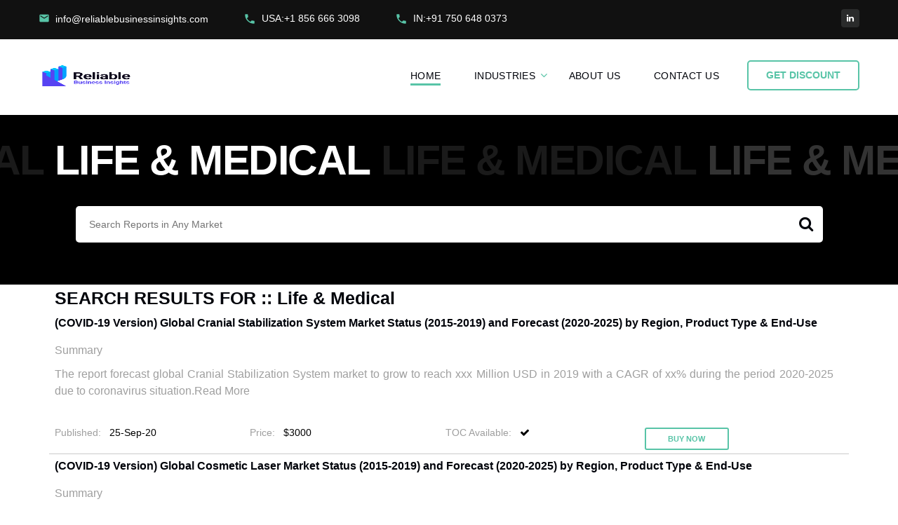

--- FILE ---
content_type: text/html; charset=UTF-8
request_url: https://www.reliablebusinessinsights.com/life-and-medical-industry-market-research-reports-c269?page=7
body_size: 6330
content:
<!doctype html>
<html lang="en">
<head>
    <title>Life & Medical Industry Market Research Reports | Get Customized Market Research Report</title>
    <meta http-equiv="Content-Type" content="text/html; charset=utf-8">
    <meta name="viewport" content="width=device-width, initial-scale=1">

    <meta name="title" content="Life & Medical Industry Market Research Reports | Get Customized Market Research Report">
    <meta name="description" content="Life & Medical Industry Market Research Reports With Industry Trends, Forecasts & Analysis By Top Publishers In USA, UK, India And Other Major Countries. Get Customized Market Research Report Now!">
    <meta name="google-site-verification" content="" />
    <meta name="yandex-verification" content="" />
    
        
    <link rel="canonical" href="https://www.reliablebusinessinsights.com/life-and-medical-industry-market-research-reports-c269"/>
    
    <link rel="alternate" hreflang="en-us" href="https://www.reliablebusinessinsights.com/life-and-medical-industry-market-research-reports-c269">

    <link rel="apple-touch-icon" sizes="180x180" href="/cat_img/rbi-apple-touch-icon.png">
    <link rel="icon" type="image/png" sizes="16x16" href="/cat_img/rbi-favicon-32x32.png">
    <link rel="icon" type="image/png" sizes="32x32" href="/cat_img/rbi-favicon-16x16.png">

    <!--  -->
    <!-- <link rel="stylesheet" type="text/css" href="//fonts.googleapis.com/css?family=Montserrat:400,700%7CLato:300,300italic,400,400italic,700,900%7CPlayfair+Display:700italic,900"> -->
    <!-- Bootstrap core CSS -->
    <link rel="stylesheet" rel="prefetch" href="https://cdn.jsdelivr.net/npm/bootstrap@5.2.0/dist/css/bootstrap.min.css" defer>


    <!-- Font CSS -->
    <link rel="stylesheet" rel="prefetch" type="text/css" href="/scss/fonts/fonts.css"  as="font" type="font/woff2" defer>
    <!-- Custom styles for this template -->
    <link rel="stylesheet" rel="prefetch" type="text/css" href="/scss/custom/style.css"  defer>


            <!-- clarity microsoft -->
        <script type="text/javascript">
            (function(c,l,a,r,i,t,y){
                c[a]=c[a]||function(){(c[a].q=c[a].q||[]).push(arguments)};
                t=l.createElement(r);t.async=1;t.src="https://www.clarity.ms/tag/"+i;
                y=l.getElementsByTagName(r)[0];y.parentNode.insertBefore(t,y);
            })(window, document, "clarity", "script", "fy1q4o7a2m");
        </script>
        
        <!-- New Goolge Tag Manager -->
        <!-- Google tag (gtag.js) -->
        <script async src="https://www.googletagmanager.com/gtag/js?id=G-VELW1R8G7N"></script>
        <script>
            window.dataLayer = window.dataLayer || [];
            function gtag(){dataLayer.push(arguments);}
            gtag('js', new Date());

            gtag('config', 'G-VELW1R8G7N');
        </script>
        
        
</head><style>
    .logo {
        width: 132px;
        height: 35px;
    }
    @media(max-width: 280px) {
    body{
        width: fit-content;
    }
}
</style>


<body>
            <!-- Google Tag Manager (noscript) -->
        <noscript><iframe src="https://www.googletagmanager.com/ns.html?id=G-VELW1R8G7N" height="0" width="0" style="display:none;visibility:hidden"></iframe></noscript>
        <!-- End Google Tag Manager (noscript) -->
        <div class="page">
        <header class="page-head">
            <div class="rd-navbar-wrap">
                <nav class="rd-navbar rd-navbar-corporate-dark" data-layout="rd-navbar-fixed" data-sm-layout="rd-navbar-fixed" data-md-layout="rd-navbar-fixed" data-md-device-layout="rd-navbar-fixed" data-lg-layout="rd-navbar-static" data-lg-device-layout="rd-navbar-fixed" data-xl-layout="rd-navbar-static" data-xl-device-layout="rd-navbar-static" data-xxl-layout="rd-navbar-static" data-xxl-device-layout="rd-navbar-static" data-lg-stick-up="true" data-xl-stick-up="true" data-xxl-stick-up="true" data-lg-stick-up-offset="53px" data-xl-stick-up-offset="53px" data-xxl-stick-up-offset="53px">
                    <div class="rd-navbar-inner">
                        <div class="rd-navbar-aside">
                            <div class="rd-navbar-aside-toggle" data-custom-toggle=".rd-navbar-aside" data-custom-toggle-disable-on-blur="true"><span></span></div>
                            <div class="rd-navbar-aside-content context-dark">
                                <ul class="rd-navbar-aside-group list-units">
                                    <li>
                                        <div class="unit unit-horizontal unit-spacing-xs">
                                            <div class="unit-left"><span class="novi-icon icon icon-xxs-small icon-primary material-icons-email icon-shift-1"></span>
                                            </div>
                                            <div class="unit-body"><a class="link-light-2 d-inline" href="/cdn-cgi/l/email-protection#3b52555d547b495e57525a59575e594e4852555e4848525548525c534f4815585456"><span class="__cf_email__" data-cfemail="40292e262f0032252c2921222c25223533292e253333292e3329272834336e232f2d">[email&#160;protected]</span></a></div>
                                        </div>
                                    </li>
                                    <li>
                                        <div class="unit unit-horizontal unit-spacing-xs">
                                            <div class="unit-left"><span class="novi-icon icon icon-xxs icon-primary material-icons-phone icon-shift-2"></span>
                                            </div>
                                            <div class="unit-body"><a class="link-light-2" href="tel:+1 856 666 3098">USA:+1 856 666 3098</a></div>
                                        </div>
                                    </li>
                                    <li>
                                        <div class="unit unit-horizontal unit-spacing-xs">
                                            <div class="unit-left"><span
                                                    class="novi-icon icon icon-xxs icon-primary material-icons-phone icon-shift-2"></span>
                                            </div>
                                            <div class="unit-body"><a class="link-light-2" href="tel:+91 750 648 0373">IN:+91 750 648 0373</a></div>
                                        </div>
                                    </li>
                                </ul>
                                <div class="rd-navbar-aside-group">
                                    <ul class="list-inline list-inline-reset">
                                        <!-- <li><a class="icon icon-round icon-gray-dark-filled icon-xxs-smallest fa fa-facebook" href="https://www.linkedin.com/company/reliable-business-insights" target="_blank"></a></li>
                                        <li><a class="icon icon-round icon-gray-dark-filled icon-xxs-smallest fa fa-twitter" href="https://www.linkedin.com/company/reliable-business-insights" target="_blank"></a></li> -->
                                        <li><a class="icon icon-round icon-gray-dark-filled icon-xxs-smallest fa fa-linkedin" href="https://www.linkedin.com/company/reliable-business-insights" target="_blank"></a></li>
                                    </ul>
                                </div>
                            </div>
                        </div>

                        <div class="rd-navbar-group rd-navbar-search-wrap">
                            <div class="rd-navbar-panel">
                                <button class="rd-navbar-toggle" data-custom-toggle=".rd-navbar-nav-wrap" data-custom-toggle-disable-on-blur="true"><span></span></button>
                                <a class="rd-navbar-brand brand" href="https://www.reliablebusinessinsights.com/">
                                    <!-- Reliable Business Insights -->
                                    <img src="/logo_img/rbi-header-logo.png" alt="Reliable Business Insights" class="logo" />
                                </a>
                            </div>
                            <div class="rd-navbar-nav-wrap">
                                <div class="rd-navbar-nav-inner">
                                    <div class="rd-navbar-btn-wrap"><a class="btn btn-smaller btn-primary-outline" href="/contactus.php?getdiscount=1" type="submit">Get Discount</a></div>
                                    <ul class="rd-navbar-nav">
                                        <li class="active"><a href="/home.php">Home</a>
                                        </li>
                                        <li class="rd-navbar--has-dropdown rd-navbar-submenu">
                                            <a href="#">Industries</a>
                                            <!-- <span class="rd-navbar-submenu-toggle"></span> -->
                                            <ul class="rd-navbar-dropdown">
                                                                                                    <li><a href="/electronics-and-semiconductor-industry-market-research-reports-c267" target="_blank">Electronics & Semiconductor</a></li>
                                                                                                    <li><a href="/consumer-goods-industry-market-research-reports-c268" target="_blank">Consumer Goods</a></li>
                                                                                                    <li><a href="/life-and-medical-industry-market-research-reports-c269" target="_blank">Life & Medical</a></li>
                                                                                                    <li><a href="/pharma-and-healthcare-industry-market-research-reports-c290" target="_blank">Pharma & Healthcare</a></li>
                                                                                                    <li><a href="/food-and-beverages-industry-market-research-reports-c291" target="_blank">Food & Beverages</a></li>
                                                                                                    <li><a href="/medical-devices-industry-market-research-reports-c296" target="_blank">Medical Devices</a></li>
                                                                                                    <li><a href="/-nbsp-chemical-and-material-industry-market-research-reports-c300" target="_blank">Chemical & Material</a></li>
                                                                                                    <li><a href="/-nbsp-machinery-and-equipment-industry-market-research-reports-c302" target="_blank">Machinery & Equipment</a></li>
                                                                                            </ul>
                                        </li>
                                        <li><a href="/aboutus.php">About Us</a>
                                        </li>

                                        <li><a href="/contactus.php">Contact Us</a>
                                        </li>
                                    </ul>
                                </div>
                            </div>
                        </div>
                    </div>
                </nav>
            </div>
        </header>
<section class="section section-30 section-xxl-40 section-xxl-bottom-40 novi-background bg-gray-dark page-title-wrap">
        <div class="container">
          <div class="page-title">
            <h2>Life & Medical</h2>
          </div>
          <div class="group-md-responsive p-5">
              <form class="rd-search" action="search.php" method="GET"
                  data-search-live="rd-search-results-live">
                  <div class="form-wrap">
                      <input class="form-input" id="rd-search-form-input" type="text" name="search"
                          autocomplete="off" placeholder="Search Reports in Any Market" value="">
                      <div class="rd-search-results-live" id="rd-search-results-live"></div>
                  </div>
                  <button class="rd-search-submit" type="submit"></button>
              </form>
          </div>
      </section>

      <section class="section section-md-bottom-90 section-xl-bottom-120 offset-top-0">
        <div class="container">
          <h4 class="text-start">SEARCH RESULTS FOR :: Life & Medical</h4>
                      <div class="row mt-0">
            <div class="row mt-2">
              <a href="/global-cranial-stabilization-system-market-r582" target="_blank">
                <h6>(COVID-19 Version) Global Cranial Stabilization System Market Status (2015-2019) and Forecast (2020-2025) by Region, Product Type & End-Use</h6>
              </a>
            </div>
            <div class="row mt-2 summary-content"><p><p>Summary</p>
<p>The report forecast global Cranial Stabilization System market to grow to reach xxx Million USD in 2019 with a CAGR of xx% during the period 2020-2025 due to coronavirus situation.<b&nbsp;... <a href="/global-cranial-stabilization-system-market-r582">Read More</a> </p></div>
            <div class="row mt-2 align-items-start">
                <div class="col">
                        <p>Published:&nbsp;&nbsp; <span class="text-black">25-Sep-20</span></p>
                </div>
                <div class="col"><p>Price:&nbsp;&nbsp; <span class="text-black">$3000</span></p></div>
                <div class="col"><p>TOC Available:&nbsp;&nbsp; <span class="text-black fa fa-check"></span></p></div>
                <div class="col m-2"><a href="checkout.php?price=3000&report_id=582" class="btn btn-sm  btn-primary-outline p-2">Buy Now</a></div>
                
            </div>
            <hr>
          </div>
                      <div class="row mt-0">
            <div class="row mt-2">
              <a href="/global-cosmetic-laser-market-r604" target="_blank">
                <h6>(COVID-19 Version) Global Cosmetic Laser Market Status (2015-2019) and Forecast (2020-2025) by Region, Product Type & End-Use</h6>
              </a>
            </div>
            <div class="row mt-2 summary-content"><p><p>Summary</p>
<p>The report forecast global Cosmetic Laser market to grow to reach xxx Million USD in 2019 with a CAGR of xx% during the period 2020-2025 due to coronavirus situation.<br />
The repor&nbsp;... <a href="/global-cosmetic-laser-market-r604">Read More</a> </p></div>
            <div class="row mt-2 align-items-start">
                <div class="col">
                        <p>Published:&nbsp;&nbsp; <span class="text-black">24-Sep-20</span></p>
                </div>
                <div class="col"><p>Price:&nbsp;&nbsp; <span class="text-black">$3000</span></p></div>
                <div class="col"><p>TOC Available:&nbsp;&nbsp; <span class="text-black fa fa-check"></span></p></div>
                <div class="col m-2"><a href="checkout.php?price=3000&report_id=604" class="btn btn-sm  btn-primary-outline p-2">Buy Now</a></div>
                
            </div>
            <hr>
          </div>
                      <div class="row mt-0">
            <div class="row mt-2">
              <a href="/global-cosmetic-dentistry-market-r605" target="_blank">
                <h6>(COVID-19 Version) Global Cosmetic Dentistry Market Status (2015-2019) and Forecast (2020-2025) by Region, Product Type & End-Use</h6>
              </a>
            </div>
            <div class="row mt-2 summary-content"><p><p>Summary</p>
<p>The report forecast global Cosmetic Dentistry market to grow to reach xxx Million USD in 2019 with a CAGR of xx% during the period 2020-2025 due to coronavirus situation.<br />
The r&nbsp;... <a href="/global-cosmetic-dentistry-market-r605">Read More</a> </p></div>
            <div class="row mt-2 align-items-start">
                <div class="col">
                        <p>Published:&nbsp;&nbsp; <span class="text-black">24-Sep-20</span></p>
                </div>
                <div class="col"><p>Price:&nbsp;&nbsp; <span class="text-black">$3000</span></p></div>
                <div class="col"><p>TOC Available:&nbsp;&nbsp; <span class="text-black fa fa-check"></span></p></div>
                <div class="col m-2"><a href="checkout.php?price=3000&report_id=605" class="btn btn-sm  btn-primary-outline p-2">Buy Now</a></div>
                
            </div>
            <hr>
          </div>
                      <div class="row mt-0">
            <div class="row mt-2">
              <a href="/global-corticosteroids-market-r606" target="_blank">
                <h6>(COVID-19 Version) Global Corticosteroids Market Status (2015-2019) and Forecast (2020-2025) by Region, Product Type & End-Use</h6>
              </a>
            </div>
            <div class="row mt-2 summary-content"><p><p>Summary</p>
<p>The report forecast global Corticosteroids market to grow to reach xxx Million USD in 2019 with a CAGR of xx% during the period 2020-2025 due to coronavirus situation.<br />
The repo&nbsp;... <a href="/global-corticosteroids-market-r606">Read More</a> </p></div>
            <div class="row mt-2 align-items-start">
                <div class="col">
                        <p>Published:&nbsp;&nbsp; <span class="text-black">24-Sep-20</span></p>
                </div>
                <div class="col"><p>Price:&nbsp;&nbsp; <span class="text-black">$3000</span></p></div>
                <div class="col"><p>TOC Available:&nbsp;&nbsp; <span class="text-black fa fa-check"></span></p></div>
                <div class="col m-2"><a href="checkout.php?price=3000&report_id=606" class="btn btn-sm  btn-primary-outline p-2">Buy Now</a></div>
                
            </div>
            <hr>
          </div>
                      <div class="row mt-0">
            <div class="row mt-2">
              <a href="/global-corneal-graft-rejection-drug-market-r609" target="_blank">
                <h6>(COVID-19 Version) Global Corneal Graft Rejection Drug Market Status (2015-2019) and Forecast (2020-2025) by Region, Product Type & End-Use</h6>
              </a>
            </div>
            <div class="row mt-2 summary-content"><p><p>Summary</p>
<p>The report forecast global Corneal Graft Rejection Drug market to grow to reach xxx Million USD in 2019 with a CAGR of xx% during the period 2020-2025 due to coronavirus situation.<b&nbsp;... <a href="/global-corneal-graft-rejection-drug-market-r609">Read More</a> </p></div>
            <div class="row mt-2 align-items-start">
                <div class="col">
                        <p>Published:&nbsp;&nbsp; <span class="text-black">24-Sep-20</span></p>
                </div>
                <div class="col"><p>Price:&nbsp;&nbsp; <span class="text-black">$3000</span></p></div>
                <div class="col"><p>TOC Available:&nbsp;&nbsp; <span class="text-black fa fa-check"></span></p></div>
                <div class="col m-2"><a href="checkout.php?price=3000&report_id=609" class="btn btn-sm  btn-primary-outline p-2">Buy Now</a></div>
                
            </div>
            <hr>
          </div>
                      <div class="row mt-0">
            <div class="row mt-2">
              <a href="/global-congenital-heart-disease-occluder-market-r641" target="_blank">
                <h6>(COVID-19 Version) Global Congenital Heart Disease Occluder Market Status (2015-2019) and Forecast (2020-2025) by Region, Product Type & End-Use</h6>
              </a>
            </div>
            <div class="row mt-2 summary-content"><p><p>Summary</p>
<p>The report forecast global Congenital Heart Disease Occluder market to grow to reach xxx Million USD in 2019 with a CAGR of xx% during the period 2020-2025 due to coronavirus situati&nbsp;... <a href="/global-congenital-heart-disease-occluder-market-r641">Read More</a> </p></div>
            <div class="row mt-2 align-items-start">
                <div class="col">
                        <p>Published:&nbsp;&nbsp; <span class="text-black">24-Sep-20</span></p>
                </div>
                <div class="col"><p>Price:&nbsp;&nbsp; <span class="text-black">$3000</span></p></div>
                <div class="col"><p>TOC Available:&nbsp;&nbsp; <span class="text-black fa fa-check"></span></p></div>
                <div class="col m-2"><a href="checkout.php?price=3000&report_id=641" class="btn btn-sm  btn-primary-outline p-2">Buy Now</a></div>
                
            </div>
            <hr>
          </div>
                      <div class="row mt-0">
            <div class="row mt-2">
              <a href="/global-congenital-heart-defect-closure-devices-market-r642" target="_blank">
                <h6>(COVID-19 Version) Global Congenital Heart Defect Closure Devices Market Status (2015-2019) and Forecast (2020-2025) by Region, Product Type & End-Use</h6>
              </a>
            </div>
            <div class="row mt-2 summary-content"><p><p>Summary</p>
<p>The report forecast global Congenital Heart Defect Closure Devices market to grow to reach xxx Million USD in 2019 with a CAGR of xx% during the period 2020-2025 due to coronavirus s&nbsp;... <a href="/global-congenital-heart-defect-closure-devices-market-r642">Read More</a> </p></div>
            <div class="row mt-2 align-items-start">
                <div class="col">
                        <p>Published:&nbsp;&nbsp; <span class="text-black">24-Sep-20</span></p>
                </div>
                <div class="col"><p>Price:&nbsp;&nbsp; <span class="text-black">$3000</span></p></div>
                <div class="col"><p>TOC Available:&nbsp;&nbsp; <span class="text-black fa fa-check"></span></p></div>
                <div class="col m-2"><a href="checkout.php?price=3000&report_id=642" class="btn btn-sm  btn-primary-outline p-2">Buy Now</a></div>
                
            </div>
            <hr>
          </div>
                      <div class="row mt-0">
            <div class="row mt-2">
              <a href="/global-computed-tomography-scan-market-r666" target="_blank">
                <h6>(COVID-19 Version) Global Computed Tomography (CT) Scan Market Status (2015-2019) and Forecast (2020-2025) by Region, Product Type & End-Use</h6>
              </a>
            </div>
            <div class="row mt-2 summary-content"><p><p>Summary</p>
<p>The report forecast global Computed Tomography (CT) Scan market to grow to reach xxx Million USD in 2019 with a CAGR of xx% during the period 2020-2025 due to coronavirus situation.<&nbsp;... <a href="/global-computed-tomography-scan-market-r666">Read More</a> </p></div>
            <div class="row mt-2 align-items-start">
                <div class="col">
                        <p>Published:&nbsp;&nbsp; <span class="text-black">24-Sep-20</span></p>
                </div>
                <div class="col"><p>Price:&nbsp;&nbsp; <span class="text-black">$3000</span></p></div>
                <div class="col"><p>TOC Available:&nbsp;&nbsp; <span class="text-black fa fa-check"></span></p></div>
                <div class="col m-2"><a href="checkout.php?price=3000&report_id=666" class="btn btn-sm  btn-primary-outline p-2">Buy Now</a></div>
                
            </div>
            <hr>
          </div>
                      <div class="row mt-0">
            <div class="row mt-2">
              <a href="/global-composite-filling-in-dental-restoration-market-r674" target="_blank">
                <h6>(COVID-19 Version) Global Composite Filling in Dental Restoration Market Status (2015-2019) and Forecast (2020-2025) by Region, Product Type & End-Use</h6>
              </a>
            </div>
            <div class="row mt-2 summary-content"><p><p>Summary</p>
<p>The report forecast global Composite Filling in Dental Restoration market to grow to reach xxx Million USD in 2019 with a CAGR of xx% during the period 2020-2025 due to coronavirus s&nbsp;... <a href="/global-composite-filling-in-dental-restoration-market-r674">Read More</a> </p></div>
            <div class="row mt-2 align-items-start">
                <div class="col">
                        <p>Published:&nbsp;&nbsp; <span class="text-black">24-Sep-20</span></p>
                </div>
                <div class="col"><p>Price:&nbsp;&nbsp; <span class="text-black">$3000</span></p></div>
                <div class="col"><p>TOC Available:&nbsp;&nbsp; <span class="text-black fa fa-check"></span></p></div>
                <div class="col m-2"><a href="checkout.php?price=3000&report_id=674" class="btn btn-sm  btn-primary-outline p-2">Buy Now</a></div>
                
            </div>
            <hr>
          </div>
                      <div class="row mt-0">
            <div class="row mt-2">
              <a href="/global-composite-dental-bone-graft-substitute-market-r675" target="_blank">
                <h6>(COVID-19 Version) Global Composite Dental Bone Graft Substitute Market Status (2015-2019) and Forecast (2020-2025) by Region, Product Type & End-Use</h6>
              </a>
            </div>
            <div class="row mt-2 summary-content"><p><p>Summary</p>
<p>The report forecast global Composite Dental Bone Graft Substitute market to grow to reach xxx Million USD in 2019 with a CAGR of xx% during the period 2020-2025 due to coronavirus si&nbsp;... <a href="/global-composite-dental-bone-graft-substitute-market-r675">Read More</a> </p></div>
            <div class="row mt-2 align-items-start">
                <div class="col">
                        <p>Published:&nbsp;&nbsp; <span class="text-black">24-Sep-20</span></p>
                </div>
                <div class="col"><p>Price:&nbsp;&nbsp; <span class="text-black">$3000</span></p></div>
                <div class="col"><p>TOC Available:&nbsp;&nbsp; <span class="text-black fa fa-check"></span></p></div>
                <div class="col m-2"><a href="checkout.php?price=3000&report_id=675" class="btn btn-sm  btn-primary-outline p-2">Buy Now</a></div>
                
            </div>
            <hr>
          </div>
                    </div>
          <div class="pagination-custom-wrap text-center offset-top-4">
            <ul class='pagination-custom'><li class='page-item'><a class='page-link' href='life-and-medical-industry-market-research-reports-c269?page=6'>« Prev</a></li><li class='page-item'><a class='page-link' href='life-and-medical-industry-market-research-reports-c269?page=1'>1</a></li><li class='page-item'><a class='page-link' href='life-and-medical-industry-market-research-reports-c269?page=2'>2</a></li><li class='page-item'><a class='page-link' href='life-and-medical-industry-market-research-reports-c269?page=3'>3</a></li><li class='page-item'><a class='page-link' href='life-and-medical-industry-market-research-reports-c269?page=4'>4</a></li><li class='page-item'><a class='page-link' href='life-and-medical-industry-market-research-reports-c269?page=5'>5</a></li><li class='page-item'><a class='page-link' href='life-and-medical-industry-market-research-reports-c269?page=6'>6</a></li><li class='page-item active'><a class='page-link' href='#'>7</a></li><li class='page-item'><a class='page-link' href='life-and-medical-industry-market-research-reports-c269?page=8'>8</a></li><li class='page-item'><a class='page-link' href='life-and-medical-industry-market-research-reports-c269?page=9'>9</a></li><li class='page-item'><a class='page-link' href='life-and-medical-industry-market-research-reports-c269?page=10'>10</a></li><li class='page-item'><a class='page-link' href='life-and-medical-industry-market-research-reports-c269?page=8'>Next »</a></li></ul>
<li class='details' style='list-style-type:none;'>Page 7 of 10</li>          </div>
          <br>
      </section>


  <footer class="page-foot bg-cape-cod context-black bg-black">
    <section class="section-40 section-md-75">
      <div class="container">
        <div class="row justify-content-sm-center">
          <div class="col-sm-9 col-md-11 col-xl-12">
            <div class="row row-50">
              <div class="col-md-6 col-lg-10 col-xl-3">
                <div class="inset-xl-right-20"><a class="brand brand-inverse" href="index.php"><img src="/logo_img/rbi-footer-logo.png" alt="" width="250" height="34"/></a>
                  <p class="text-dusty-gray">We provide all type of market research reports from Top publishers in USA, UK, India and other major countries.</p>
                
                </div>
              </div>
              
              <div class="col-md-6 col-lg-4 col-xl-3">
                <div class="row">
                  <div class="col-6">
                    <ul class="list-marked-variant-2">
                    <li><a href="/stories.php">Stories</a> </li>    
                    <!-- <li><a href="/categories.php">Categories</a> </li> -->
                    <li><a href="/blog.php">Blogs</a> </li>
                    <li><a href="/news.php">News</a></li>
                    <li><a href="/contactus.php">Contact Us</a></li>
                    <li><a href="/cancellation-refund-policy.php">Cancellation/Refund Policy</a></li>
                    </ul>
                  </div>
                </div>
              </div>
              <div class="col-md-6 col-lg-4 col-xl-3">
                <div class="row">
                  <div class="col-6">
                    <ul class="list-marked-variant-2">
                      <li><a href="/service-and-software-industry-market-research-reports-c306">Service & Software</a> </li>
                      <li><a href="/medical-devices-and-consumables-industry-market-research-reports-c297">Medical Devices & Consumables</a> </li>
                      <li><a href="/automobile-and-transportation-industry-market-research-reports-c305">Automobile & Transportation</a> </li>
                      <li><a href="/medical-care-industry-market-research-reports-c327">Medical Care</a> </li>
                      <li><a href="/energy-and-power-industry-market-research-reports-c317">Energy & Power</a> </li>
                      <li><a href="/agriculture-industry-market-research-reports-c292">Agriculture</a> </li>
                      <li><a href="/internet-and-communication-industry-market-research-reports-c324">Internet & Communication</a> </li>
                    </ul>
                  </div>
                </div>
              </div>
              <div class="col-md-6 col-lg-4 col-xl-3 context-dark">
                <h6 class="text-small-16 text-uppercase footer-title">Contact us</h6>
                <address class="contact-info text-start text-white">
                  <div class="unit unit-horizontal unit-spacing-md align-items-center">
                    <div class="unit-left"><span class="icon icon-xs icon-dusty-gray material-icons-phone"></span></div>
                    <div class="unit-body"><a class="link-white" href="tel:+1 856 666 3098">USA:&nbsp;+1 856 666 3098</a></div>
                  </div>
                  <div class="unit unit-horizontal unit-spacing-md align-items-center">
                    <div class="unit-left"><span class="icon icon-xs icon-dusty-gray material-icons-phone"></span></div>
                    <div class="unit-body"><a class="link-white" href="tel:+91 750 648 0373">IND:&nbsp;+91 750 648 0373</a></div>
                  </div>
                  <br>
                  <div class="unit unit-horizontal unit-spacing-md align-items-center">
                    <div class="unit-left"><span class="icon icon-xs icon-dusty-gray fa fa-envelope-o"></span></div>
                    <div class="unit-body"><a class="link-white" href="/cdn-cgi/l/email-protection#f990979f96b98b9c9590989b959c9b8c8a90979c8a8a90978a909e918d8ad79a9694"><span class="__cf_email__" data-cfemail="8ce5e2eae3ccfee9e0e5edeee0e9eef9ffe5e2e9ffffe5e2ffe5ebe4f8ffa2efe3e1">[email&#160;protected]</span></a></div>
                  </div><br>
                  <div class="unit unit-horizontal unit-spacing-md align-items-center">
                    <div class="unit-left"><span class="icon icon-xs icon-dusty-gray fa fa-map"></span></div>
                    <div class="unit-body">B 201, MK Plaza, Anand Nagar, Ghodbandar Road, Kasarvadavali, Thane, India - 4000615</a></div>
                  </div>
                </address>
                <img src="/logo_img/stripe-payments-1.png"/>
              </div>
            </div>
          </div>
        </div>
      </div>
    </section>
    <div class="container">
      <hr class="hr bg-abbey-04">
    </div>
    <section class="section-35">
      <div class="container text-center">
        <div class="row flex-md-row-reverse justify-content-md-between align-items-md-center row-15">
          <div class="col-md-4 text-md-end">
            <div class="group-sm group-middle">
              <p class="font-italic text-white">Follow Us:</p>
              <ul class="list-inline list-inline-reset">
                <!-- <li><a class="icon icon-round icon-abbey-filled icon-xxs-smallest fa fa-facebook" href="https://www.linkedin.com/company/reliable-business-insights" target="_blank"></a></li>
                <li><a class="icon icon-round icon-abbey-filled icon-xxs-smallest fa fa-twitter" href="https://www.linkedin.com/company/reliable-business-insights" target="_blank"></a></li> -->
                <li><a class="icon icon-round icon-abbey-filled icon-xxs-smallest fa fa-linkedin" href="https://www.linkedin.com/company/reliable-business-insights" target="_blank"></a></li>
              </ul>
            </div>
          </div>
          <div class="col-md-8 offset-top-15 offset-sm-top-0 text-md-start">
            <p class="rights text-white"><span id="copyright-year"></span><span>&nbsp;&#169;&nbsp;</span><span>Reliable Business Insights.&nbsp;</span><a class="link-white-v2" href="/privacy-policy.php" target="_blank">Privacy Policy</a> | <a href="/terms.php" target="_blank">Terms and conditions</a> | Powered By PrimeIQ Research Private Limited</p>
          </div>
        </div>
      </div>
    </section>
  </footer>
  <!-- div.page -->
</div>

<!-- Scripts -->
<script data-cfasync="false" src="/cdn-cgi/scripts/5c5dd728/cloudflare-static/email-decode.min.js"></script><script src="/js/core.min.js"></script>
<script src="https://cdnjs.cloudflare.com/ajax/libs/jquery-validate/1.19.0/jquery.validate.min.js"></script>
<script src="/js/script.js"></script>
<script src="https://cdn.jsdelivr.net/npm/slick-carousel@1.8.1/slick/slick.min.js"></script>

<script>
    getRandomNumberCaptcha();

    function getRandomNumberCaptcha() {
        var l = 4, c = '0123456789', r = "";
        for (var i = l; i > 0; --i) {
            r += c[Math.round(Math.random() * (c.length - 1))]
        }
        $("#inputCaptchaVerficationAgainstCode").val(r);
    }

    $(document).ready(function() {
      jQuery.validator.addMethod("validPhone", function(value, element) {
        return this.optional(element) || /^http:\/\/mycorporatedomain.com/.test(value);
      }, "Please specify the correct domain for your documents");

        // create a custom phone number rule called 'intlTelNumber'
        jQuery.validator.addMethod("intlTelNumber", function(value, element) {
            return this.optional(element) || $(element).intlTelInput("isValidNumber");
        }, "Please enter a valid International Phone Number");
        $(".signup-form").validate({
            rules: {
              f_name: {
                required: true
              },
              l_name: {
                required: true
              },
              email: {
                required: true,
                email: true
              },
              phone: {
                required: true,
              },
              country:{
                required: true
              },
              company: {
                required: true
              },
              designation: {
                required: true
              },
              specific_interest: {
                required: false
              },
              inputCaptchaCode: {
                required: true,
              },
            },
            submitHandler: function(form) {
                if ($("input[name='inputCaptchaCode']").val() == $("input[name='inputCaptchaVerficationAgainstCode']").val()) {
                    $('.rm-spinner').show();
                    $('#submitBtnWithCaptcha').hide();
                    form.submit();
                } else {
                    $('.captch_error_message').show();
                }
            }
        });

    });
</script>
<!--Start of Tawk.to Script-->
<script type="text/javascript">
  var Tawk_API=Tawk_API||{}, Tawk_LoadStart=new Date();
  (function(){
  var s1=document.createElement("script"),s0=document.getElementsByTagName("script")[0];
  s1.async=true;
  s1.src='https://embed.tawk.to/63ef690e4247f20fefe11c92/1gpfj4p7s';
  s1.charset='UTF-8';
  s1.setAttribute('crossorigin','*');
  s0.parentNode.insertBefore(s1,s0);
  })();
</script>
<!--End of Tawk.to Script-->
<script defer src="https://static.cloudflareinsights.com/beacon.min.js/vcd15cbe7772f49c399c6a5babf22c1241717689176015" integrity="sha512-ZpsOmlRQV6y907TI0dKBHq9Md29nnaEIPlkf84rnaERnq6zvWvPUqr2ft8M1aS28oN72PdrCzSjY4U6VaAw1EQ==" data-cf-beacon='{"version":"2024.11.0","token":"90d53c4ba8424de49792989b15e220de","r":1,"server_timing":{"name":{"cfCacheStatus":true,"cfEdge":true,"cfExtPri":true,"cfL4":true,"cfOrigin":true,"cfSpeedBrain":true},"location_startswith":null}}' crossorigin="anonymous"></script>
</body>
</html>

--- FILE ---
content_type: text/css
request_url: https://www.reliablebusinessinsights.com/scss/custom/style.css
body_size: 37218
content:
@charset "UTF-8";
a:focus,button:focus{outline:none !important}button::-moz-focus-inner{border:0}*:focus{outline:none}blockquote{padding:0;margin:0}input,button,select,textarea{outline:none}label{margin-bottom:0}p{margin:0}ul,ol{list-style:none;padding:0;margin:0}ul li,ol li{display:block}dl{margin:0}dt,dd{line-height:inherit}dt{font-weight:inherit}dd{margin-bottom:0}cite{font-style:normal}form{margin-bottom:0}blockquote{padding-left:0;border-left:0}address{margin-top:0;margin-bottom:0}figure{margin-bottom:0}html p a:hover{text-decoration:none}html{font-size:10px;-webkit-tap-highlight-color:rgba(0, 0, 0, 0)}body{font-family:"Lato", -apple-system, BlinkMacSystemFont, "Segoe UI", Roboto, "Helvetica Neue", Arial, sans-serif;-webkit-text-size-adjust:none;color:#9f9f9f;background-color:#fff;font-weight:400;-webkit-font-smoothing:subpixel-antialiased;text-rendering:optimizeLegibility}.page{position:relative;overflow:hidden;min-height:100vh;opacity:0}.page.fadeIn{animation-timing-function:ease-out}.page.fadeOut{animation-timing-function:ease-in}[data-x-mode] .page{opacity:1}section{position:relative;z-index:1}.page-prefoot .page-prefoot-header{text-transform:uppercase}.page-prefoot .brand+p{margin-top:22px}.page-prefoot .page-prefoot-header+*{margin-top:22px}@media (min-width:992px){.page-prefoot .page-prefoot-header+*{margin-top:30px}}input,button,select,textarea{font-family:inherit;font-size:inherit;line-height:inherit}a{display:inline-block;text-decoration:none;transition:0.33s all ease-out}a,a:active,a:focus{color:#58c4a7}a:hover,a:focus{color:#36997f;text-decoration:none}a:focus{outline:0}a[href*="tel"],a[href*="mailto"]{white-space:nowrap}figure{margin:0}img{vertical-align:middle;max-width:100%;height:auto}.img-circle{border-radius:50%}hr{margin-top:0;margin-bottom:0;border:0;border-top:1px solid #2a2b2b}[role="button"]{cursor:pointer}.brand{transition:none !important}.brand,.brand:active,.brand:focus,.brand:hover{fill:#000}.brand-inverse,.brand-inverse:active,.brand-inverse:focus,.brand-inverse:hover{fill:#fff}.brand-md img{width:162px !important;height:26px !important}.rights{display:inline-block;margin:0;line-height:1.5;letter-spacing:0.025em;vertical-align:baseline}.rights *{display:inline;margin-right:0.25em}.page-foot-default .rights{color:#fff;font-weight:300}.privacy-link{margin-top:30px}.unit{display:flex;flex:0 1 100%}[class*="unit"]:empty{margin-bottom:0;margin-left:0}.unit-body{flex:0 1 auto}.unit-left,.unit-right{flex:0 0 auto;max-width:100%}.unit{margin-bottom:-30px;margin-left:-20px}.unit>*{margin-bottom:30px;margin-left:20px}@media (min-width:576px){.unit-sm{margin-bottom:-30px;margin-left:-20px}.unit-sm>*{margin-bottom:30px;margin-left:20px}}@media (min-width:768px){.unit-md{margin-bottom:-30px;margin-left:-20px}.unit-md>*{margin-bottom:30px;margin-left:20px}}@media (min-width:992px){.unit-lg{margin-bottom:-30px;margin-left:-20px}.unit-lg>*{margin-bottom:30px;margin-left:20px}}@media (min-width:1200px){.unit-xl{margin-bottom:-30px;margin-left:-20px}.unit-xl>*{margin-bottom:30px;margin-left:20px}}@media (min-width:1600px){.unit-xxl{margin-bottom:-30px;margin-left:-20px}.unit-xxl>*{margin-bottom:30px;margin-left:20px}}.unit-spacing-xs.unit{margin-bottom:-8px;margin-left:-8px}.unit-spacing-xs.unit>*{margin-bottom:8px;margin-left:8px}@media (min-width:576px){.unit-spacing-xs.unit{margin-bottom:-8px;margin-left:-8px}.unit-spacing-xs.unit>*{margin-bottom:8px;margin-left:8px}}@media (min-width:768px){.unit-spacing-xs.unit{margin-bottom:-8px;margin-left:-8px}.unit-spacing-xs.unit>*{margin-bottom:8px;margin-left:8px}}@media (min-width:992px){.unit-spacing-xs.unit{margin-bottom:-8px;margin-left:-8px}.unit-spacing-xs.unit>*{margin-bottom:8px;margin-left:8px}}@media (min-width:1200px){.unit-spacing-xs.unit{margin-bottom:-8px;margin-left:-8px}.unit-spacing-xs.unit>*{margin-bottom:8px;margin-left:8px}}@media (min-width:1600px){.unit-spacing-xs.unit{margin-bottom:-8px;margin-left:-8px}.unit-spacing-xs.unit>*{margin-bottom:8px;margin-left:8px}}.unit-spacing-sm.unit{margin-bottom:-15px;margin-left:-15px}.unit-spacing-sm.unit>*{margin-bottom:15px;margin-left:15px}@media (min-width:576px){.unit-spacing-sm.unit{margin-bottom:-15px;margin-left:-15px}.unit-spacing-sm.unit>*{margin-bottom:15px;margin-left:15px}}@media (min-width:768px){.unit-spacing-sm.unit{margin-bottom:-15px;margin-left:-15px}.unit-spacing-sm.unit>*{margin-bottom:15px;margin-left:15px}}@media (min-width:992px){.unit-spacing-sm.unit{margin-bottom:-15px;margin-left:-15px}.unit-spacing-sm.unit>*{margin-bottom:15px;margin-left:15px}}@media (min-width:1200px){.unit-spacing-sm.unit{margin-bottom:-15px;margin-left:-15px}.unit-spacing-sm.unit>*{margin-bottom:15px;margin-left:15px}}@media (min-width:1600px){.unit-spacing-sm.unit{margin-bottom:-15px;margin-left:-15px}.unit-spacing-sm.unit>*{margin-bottom:15px;margin-left:15px}}.unit-spacing-md.unit{margin-bottom:-22px;margin-left:-22px}.unit-spacing-md.unit>*{margin-bottom:22px;margin-left:22px}@media (min-width:576px){.unit-spacing-md.unit{margin-bottom:-22px;margin-left:-22px}.unit-spacing-md.unit>*{margin-bottom:22px;margin-left:22px}}@media (min-width:768px){.unit-spacing-md.unit{margin-bottom:-22px;margin-left:-22px}.unit-spacing-md.unit>*{margin-bottom:22px;margin-left:22px}}@media (min-width:992px){.unit-spacing-md.unit{margin-bottom:-22px;margin-left:-22px}.unit-spacing-md.unit>*{margin-bottom:22px;margin-left:22px}}@media (min-width:1200px){.unit-spacing-md.unit{margin-bottom:-22px;margin-left:-22px}.unit-spacing-md.unit>*{margin-bottom:22px;margin-left:22px}}@media (min-width:1600px){.unit-spacing-md.unit{margin-bottom:-22px;margin-left:-22px}.unit-spacing-md.unit>*{margin-bottom:22px;margin-left:22px}}.unit-spacing-lg.unit{margin-bottom:-30px;margin-left:-30px}.unit-spacing-lg.unit>*{margin-bottom:30px;margin-left:30px}@media (min-width:576px){.unit-spacing-lg.unit{margin-bottom:-30px;margin-left:-30px}.unit-spacing-lg.unit>*{margin-bottom:30px;margin-left:30px}}@media (min-width:768px){.unit-spacing-lg.unit{margin-bottom:-30px;margin-left:-30px}.unit-spacing-lg.unit>*{margin-bottom:30px;margin-left:30px}}@media (min-width:992px){.unit-spacing-lg.unit{margin-bottom:-30px;margin-left:-30px}.unit-spacing-lg.unit>*{margin-bottom:30px;margin-left:30px}}@media (min-width:1200px){.unit-spacing-lg.unit{margin-bottom:-30px;margin-left:-30px}.unit-spacing-lg.unit>*{margin-bottom:30px;margin-left:30px}}@media (min-width:1600px){.unit-spacing-lg.unit{margin-bottom:-30px;margin-left:-30px}.unit-spacing-lg.unit>*{margin-bottom:30px;margin-left:30px}}.unit.align-items-center .unit-left{display:flex;flex-direction:column;align-items:center;justify-content:center}.section-15{padding-top:15px;padding-bottom:15px}.section-30{padding-top:30px;padding-bottom:30px}.section-35{padding-top:35px;padding-bottom:35px}.section-40{padding-top:40px;padding-bottom:40px}.section-50{padding-top:50px;padding-bottom:50px}.section-60{padding-top:60px;padding-bottom:60px}.section-66{padding-top:66px;padding-bottom:66px}.section-75{padding-top:75px;padding-bottom:75px}.section-90{padding-top:90px;padding-bottom:90px}.section-100{padding-top:100px;padding-bottom:100px}.section-120{padding-top:120px;padding-bottom:120px}.section-145{padding-top:145px;padding-bottom:145px}.section-165{padding-top:165px;padding-bottom:165px}@media (min-width:576px){.section-sm-15{padding-top:15px;padding-bottom:15px}.section-sm-30{padding-top:30px;padding-bottom:30px}.section-sm-35{padding-top:35px;padding-bottom:35px}.section-sm-40{padding-top:40px;padding-bottom:40px}.section-sm-50{padding-top:50px;padding-bottom:50px}.section-sm-60{padding-top:60px;padding-bottom:60px}.section-sm-66{padding-top:66px;padding-bottom:66px}.section-sm-75{padding-top:75px;padding-bottom:75px}.section-sm-90{padding-top:90px;padding-bottom:90px}.section-sm-100{padding-top:100px;padding-bottom:100px}.section-sm-120{padding-top:120px;padding-bottom:120px}.section-sm-145{padding-top:145px;padding-bottom:145px}.section-sm-165{padding-top:165px;padding-bottom:165px}}@media (min-width:768px){.section-md-15{padding-top:15px;padding-bottom:15px}.section-md-30{padding-top:30px;padding-bottom:30px}.section-md-35{padding-top:35px;padding-bottom:35px}.section-md-40{padding-top:40px;padding-bottom:40px}.section-md-50{padding-top:50px;padding-bottom:50px}.section-md-60{padding-top:60px;padding-bottom:60px}.section-md-66{padding-top:66px;padding-bottom:66px}.section-md-75{padding-top:75px;padding-bottom:75px}.section-md-90{padding-top:90px;padding-bottom:90px}.section-md-100{padding-top:100px;padding-bottom:100px}.section-md-120{padding-top:120px;padding-bottom:120px}.section-md-145{padding-top:145px;padding-bottom:145px}.section-md-165{padding-top:165px;padding-bottom:165px}}@media (min-width:992px){.section-lg-15{padding-top:15px;padding-bottom:15px}.section-lg-30{padding-top:30px;padding-bottom:30px}.section-lg-35{padding-top:35px;padding-bottom:35px}.section-lg-40{padding-top:40px;padding-bottom:40px}.section-lg-50{padding-top:50px;padding-bottom:50px}.section-lg-60{padding-top:60px;padding-bottom:60px}.section-lg-66{padding-top:66px;padding-bottom:66px}.section-lg-75{padding-top:75px;padding-bottom:75px}.section-lg-90{padding-top:90px;padding-bottom:90px}.section-lg-100{padding-top:100px;padding-bottom:100px}.section-lg-120{padding-top:120px;padding-bottom:120px}.section-lg-145{padding-top:145px;padding-bottom:145px}.section-lg-165{padding-top:165px;padding-bottom:165px}}@media (min-width:1200px){.section-xl-15{padding-top:15px;padding-bottom:15px}.section-xl-30{padding-top:30px;padding-bottom:30px}.section-xl-35{padding-top:35px;padding-bottom:35px}.section-xl-40{padding-top:40px;padding-bottom:40px}.section-xl-50{padding-top:50px;padding-bottom:50px}.section-xl-60{padding-top:60px;padding-bottom:60px}.section-xl-66{padding-top:66px;padding-bottom:66px}.section-xl-75{padding-top:75px;padding-bottom:75px}.section-xl-90{padding-top:90px;padding-bottom:90px}.section-xl-100{padding-top:100px;padding-bottom:100px}.section-xl-120{padding-top:120px;padding-bottom:120px}.section-xl-145{padding-top:145px;padding-bottom:145px}.section-xl-165{padding-top:165px;padding-bottom:165px}}@media (min-width:1600px){.section-xxl-15{padding-top:15px;padding-bottom:15px}.section-xxl-30{padding-top:30px;padding-bottom:30px}.section-xxl-35{padding-top:35px;padding-bottom:35px}.section-xxl-40{padding-top:40px;padding-bottom:40px}.section-xxl-50{padding-top:50px;padding-bottom:50px}.section-xxl-60{padding-top:60px;padding-bottom:60px}.section-xxl-66{padding-top:66px;padding-bottom:66px}.section-xxl-75{padding-top:75px;padding-bottom:75px}.section-xxl-90{padding-top:90px;padding-bottom:90px}.section-xxl-100{padding-top:100px;padding-bottom:100px}.section-xxl-120{padding-top:120px;padding-bottom:120px}.section-xxl-145{padding-top:145px;padding-bottom:145px}.section-xxl-165{padding-top:165px;padding-bottom:165px}}.section-top-15{padding-top:15px}.section-top-30{padding-top:30px}.section-top-35{padding-top:35px}.section-top-40{padding-top:40px}.section-top-50{padding-top:50px}.section-top-60{padding-top:60px}.section-top-66{padding-top:66px}.section-top-75{padding-top:75px}.section-top-90{padding-top:90px}.section-top-100{padding-top:100px}.section-top-120{padding-top:120px}.section-top-145{padding-top:145px}.section-top-165{padding-top:165px}@media (min-width:576px){.section-sm-top-15{padding-top:15px}.section-sm-top-30{padding-top:30px}.section-sm-top-35{padding-top:35px}.section-sm-top-40{padding-top:40px}.section-sm-top-50{padding-top:50px}.section-sm-top-60{padding-top:60px}.section-sm-top-66{padding-top:66px}.section-sm-top-75{padding-top:75px}.section-sm-top-90{padding-top:90px}.section-sm-top-100{padding-top:100px}.section-sm-top-120{padding-top:120px}.section-sm-top-145{padding-top:145px}.section-sm-top-165{padding-top:165px}}@media (min-width:768px){.section-md-top-15{padding-top:15px}.section-md-top-30{padding-top:30px}.section-md-top-35{padding-top:35px}.section-md-top-40{padding-top:40px}.section-md-top-50{padding-top:50px}.section-md-top-60{padding-top:60px}.section-md-top-66{padding-top:66px}.section-md-top-75{padding-top:75px}.section-md-top-90{padding-top:90px}.section-md-top-100{padding-top:100px}.section-md-top-120{padding-top:120px}.section-md-top-145{padding-top:145px}.section-md-top-165{padding-top:165px}}@media (min-width:992px){.section-lg-top-15{padding-top:15px}.section-lg-top-30{padding-top:30px}.section-lg-top-35{padding-top:35px}.section-lg-top-40{padding-top:40px}.section-lg-top-50{padding-top:50px}.section-lg-top-60{padding-top:60px}.section-lg-top-66{padding-top:66px}.section-lg-top-75{padding-top:75px}.section-lg-top-90{padding-top:90px}.section-lg-top-100{padding-top:100px}.section-lg-top-120{padding-top:120px}.section-lg-top-145{padding-top:145px}.section-lg-top-165{padding-top:165px}}@media (min-width:1200px){.section-xl-top-15{padding-top:15px}.section-xl-top-30{padding-top:30px}.section-xl-top-35{padding-top:35px}.section-xl-top-40{padding-top:40px}.section-xl-top-50{padding-top:50px}.section-xl-top-60{padding-top:60px}.section-xl-top-66{padding-top:66px}.section-xl-top-75{padding-top:75px}.section-xl-top-90{padding-top:90px}.section-xl-top-100{padding-top:100px}.section-xl-top-120{padding-top:120px}.section-xl-top-145{padding-top:145px}.section-xl-top-165{padding-top:165px}}@media (min-width:1600px){.section-xxl-top-15{padding-top:15px}.section-xxl-top-30{padding-top:30px}.section-xxl-top-35{padding-top:35px}.section-xxl-top-40{padding-top:40px}.section-xxl-top-50{padding-top:50px}.section-xxl-top-60{padding-top:60px}.section-xxl-top-66{padding-top:66px}.section-xxl-top-75{padding-top:75px}.section-xxl-top-90{padding-top:90px}.section-xxl-top-100{padding-top:100px}.section-xxl-top-120{padding-top:120px}.section-xxl-top-145{padding-top:145px}.section-xxl-top-165{padding-top:165px}}.section-bottom-15{padding-bottom:15px}.section-bottom-30{padding-bottom:30px}.section-bottom-35{padding-bottom:35px}.section-bottom-40{padding-bottom:40px}.section-bottom-50{padding-bottom:50px}.section-bottom-60{padding-bottom:60px}.section-bottom-66{padding-bottom:66px}.section-bottom-75{padding-bottom:75px}.section-bottom-90{padding-bottom:90px}.section-bottom-100{padding-bottom:100px}.section-bottom-120{padding-bottom:120px}.section-bottom-145{padding-bottom:145px}.section-bottom-165{padding-bottom:165px}@media (min-width:576px){.section-sm-bottom-15{padding-bottom:15px}.section-sm-bottom-30{padding-bottom:30px}.section-sm-bottom-35{padding-bottom:35px}.section-sm-bottom-40{padding-bottom:40px}.section-sm-bottom-50{padding-bottom:50px}.section-sm-bottom-60{padding-bottom:60px}.section-sm-bottom-66{padding-bottom:66px}.section-sm-bottom-75{padding-bottom:75px}.section-sm-bottom-90{padding-bottom:90px}.section-sm-bottom-100{padding-bottom:100px}.section-sm-bottom-120{padding-bottom:120px}.section-sm-bottom-145{padding-bottom:145px}.section-sm-bottom-165{padding-bottom:165px}}@media (min-width:768px){.section-md-bottom-15{padding-bottom:15px}.section-md-bottom-30{padding-bottom:30px}.section-md-bottom-35{padding-bottom:35px}.section-md-bottom-40{padding-bottom:40px}.section-md-bottom-50{padding-bottom:50px}.section-md-bottom-60{padding-bottom:60px}.section-md-bottom-66{padding-bottom:66px}.section-md-bottom-75{padding-bottom:75px}.section-md-bottom-90{padding-bottom:90px}.section-md-bottom-100{padding-bottom:100px}.section-md-bottom-120{padding-bottom:120px}.section-md-bottom-145{padding-bottom:145px}.section-md-bottom-165{padding-bottom:165px}}@media (min-width:992px){.section-lg-bottom-15{padding-bottom:15px}.section-lg-bottom-30{padding-bottom:30px}.section-lg-bottom-35{padding-bottom:35px}.section-lg-bottom-40{padding-bottom:40px}.section-lg-bottom-50{padding-bottom:50px}.section-lg-bottom-60{padding-bottom:60px}.section-lg-bottom-66{padding-bottom:66px}.section-lg-bottom-75{padding-bottom:75px}.section-lg-bottom-90{padding-bottom:90px}.section-lg-bottom-100{padding-bottom:100px}.section-lg-bottom-120{padding-bottom:120px}.section-lg-bottom-145{padding-bottom:145px}.section-lg-bottom-165{padding-bottom:165px}}@media (min-width:1200px){.section-xl-bottom-15{padding-bottom:15px}.section-xl-bottom-30{padding-bottom:30px}.section-xl-bottom-35{padding-bottom:35px}.section-xl-bottom-40{padding-bottom:40px}.section-xl-bottom-50{padding-bottom:50px}.section-xl-bottom-60{padding-bottom:60px}.section-xl-bottom-66{padding-bottom:66px}.section-xl-bottom-75{padding-bottom:75px}.section-xl-bottom-90{padding-bottom:90px}.section-xl-bottom-100{padding-bottom:100px}.section-xl-bottom-120{padding-bottom:120px}.section-xl-bottom-145{padding-bottom:145px}.section-xl-bottom-165{padding-bottom:165px}}@media (min-width:1600px){.section-xxl-bottom-15{padding-bottom:15px}.section-xxl-bottom-30{padding-bottom:30px}.section-xxl-bottom-35{padding-bottom:35px}.section-xxl-bottom-40{padding-bottom:40px}.section-xxl-bottom-50{padding-bottom:50px}.section-xxl-bottom-60{padding-bottom:60px}.section-xxl-bottom-66{padding-bottom:66px}.section-xxl-bottom-75{padding-bottom:75px}.section-xxl-bottom-90{padding-bottom:90px}.section-xxl-bottom-100{padding-bottom:100px}.section-xxl-bottom-120{padding-bottom:120px}.section-xxl-bottom-145{padding-bottom:145px}.section-xxl-bottom-165{padding-bottom:165px}}.section-only-child{flex-grow:1}.inset-left-0{padding-left:0}.inset-left-10{padding-left:10px}.inset-left-15{padding-left:15px}.inset-left-20{padding-left:20px}.inset-left-30{padding-left:30px}.inset-left-40{padding-left:40px}.inset-left-50{padding-left:50px}.inset-left-60{padding-left:60px}.inset-left-70{padding-left:70px}.inset-left-85{padding-left:85px}.inset-left-100{padding-left:100px}@media (min-width:576px){.inset-sm-left-0{padding-left:0}.inset-sm-left-10{padding-left:10px}.inset-sm-left-15{padding-left:15px}.inset-sm-left-20{padding-left:20px}.inset-sm-left-30{padding-left:30px}.inset-sm-left-40{padding-left:40px}.inset-sm-left-50{padding-left:50px}.inset-sm-left-60{padding-left:60px}.inset-sm-left-70{padding-left:70px}.inset-sm-left-85{padding-left:85px}.inset-sm-left-100{padding-left:100px}}@media (min-width:768px){.inset-md-left-0{padding-left:0}.inset-md-left-10{padding-left:10px}.inset-md-left-15{padding-left:15px}.inset-md-left-20{padding-left:20px}.inset-md-left-30{padding-left:30px}.inset-md-left-40{padding-left:40px}.inset-md-left-50{padding-left:50px}.inset-md-left-60{padding-left:60px}.inset-md-left-70{padding-left:70px}.inset-md-left-85{padding-left:85px}.inset-md-left-100{padding-left:100px}}@media (min-width:992px){.inset-lg-left-0{padding-left:0}.inset-lg-left-10{padding-left:10px}.inset-lg-left-15{padding-left:15px}.inset-lg-left-20{padding-left:20px}.inset-lg-left-30{padding-left:30px}.inset-lg-left-40{padding-left:40px}.inset-lg-left-50{padding-left:50px}.inset-lg-left-60{padding-left:60px}.inset-lg-left-70{padding-left:70px}.inset-lg-left-85{padding-left:85px}.inset-lg-left-100{padding-left:100px}}@media (min-width:1200px){.inset-xl-left-0{padding-left:0}.inset-xl-left-10{padding-left:10px}.inset-xl-left-15{padding-left:15px}.inset-xl-left-20{padding-left:20px}.inset-xl-left-30{padding-left:30px}.inset-xl-left-40{padding-left:40px}.inset-xl-left-50{padding-left:50px}.inset-xl-left-60{padding-left:60px}.inset-xl-left-70{padding-left:70px}.inset-xl-left-85{padding-left:85px}.inset-xl-left-100{padding-left:100px}}@media (min-width:1600px){.inset-xxl-left-0{padding-left:0}.inset-xxl-left-10{padding-left:10px}.inset-xxl-left-15{padding-left:15px}.inset-xxl-left-20{padding-left:20px}.inset-xxl-left-30{padding-left:30px}.inset-xxl-left-40{padding-left:40px}.inset-xxl-left-50{padding-left:50px}.inset-xxl-left-60{padding-left:60px}.inset-xxl-left-70{padding-left:70px}.inset-xxl-left-85{padding-left:85px}.inset-xxl-left-100{padding-left:100px}}.inset-right-0{padding-right:0}.inset-right-10{padding-right:10px}.inset-right-15{padding-right:15px}.inset-right-20{padding-right:20px}.inset-right-30{padding-right:30px}.inset-right-40{padding-right:40px}.inset-right-50{padding-right:50px}.inset-right-60{padding-right:60px}.inset-right-70{padding-right:70px}.inset-right-85{padding-right:85px}.inset-right-100{padding-right:100px}@media (min-width:576px){.inset-sm-right-0{padding-right:0}.inset-sm-right-10{padding-right:10px}.inset-sm-right-15{padding-right:15px}.inset-sm-right-20{padding-right:20px}.inset-sm-right-30{padding-right:30px}.inset-sm-right-40{padding-right:40px}.inset-sm-right-50{padding-right:50px}.inset-sm-right-60{padding-right:60px}.inset-sm-right-70{padding-right:70px}.inset-sm-right-85{padding-right:85px}.inset-sm-right-100{padding-right:100px}}@media (min-width:768px){.inset-md-right-0{padding-right:0}.inset-md-right-10{padding-right:10px}.inset-md-right-15{padding-right:15px}.inset-md-right-20{padding-right:20px}.inset-md-right-30{padding-right:30px}.inset-md-right-40{padding-right:40px}.inset-md-right-50{padding-right:50px}.inset-md-right-60{padding-right:60px}.inset-md-right-70{padding-right:70px}.inset-md-right-85{padding-right:85px}.inset-md-right-100{padding-right:100px}}@media (min-width:992px){.inset-lg-right-0{padding-right:0}.inset-lg-right-10{padding-right:10px}.inset-lg-right-15{padding-right:15px}.inset-lg-right-20{padding-right:20px}.inset-lg-right-30{padding-right:30px}.inset-lg-right-40{padding-right:40px}.inset-lg-right-50{padding-right:50px}.inset-lg-right-60{padding-right:60px}.inset-lg-right-70{padding-right:70px}.inset-lg-right-85{padding-right:85px}.inset-lg-right-100{padding-right:100px}}@media (min-width:1200px){.inset-xl-right-0{padding-right:0}.inset-xl-right-10{padding-right:10px}.inset-xl-right-15{padding-right:15px}.inset-xl-right-20{padding-right:20px}.inset-xl-right-30{padding-right:30px}.inset-xl-right-40{padding-right:40px}.inset-xl-right-50{padding-right:50px}.inset-xl-right-60{padding-right:60px}.inset-xl-right-70{padding-right:70px}.inset-xl-right-85{padding-right:85px}.inset-xl-right-100{padding-right:100px}}@media (min-width:1600px){.inset-xxl-right-0{padding-right:0}.inset-xxl-right-10{padding-right:10px}.inset-xxl-right-15{padding-right:15px}.inset-xxl-right-20{padding-right:20px}.inset-xxl-right-30{padding-right:30px}.inset-xxl-right-40{padding-right:40px}.inset-xxl-right-50{padding-right:50px}.inset-xxl-right-60{padding-right:60px}.inset-xxl-right-70{padding-right:70px}.inset-xxl-right-85{padding-right:85px}.inset-xxl-right-100{padding-right:100px}}*+.row{margin-top:40px}*+.container{margin-top:40px}*+h1,*+.h1{margin-top:10px}*+h2,*+.h2{margin-top:15px}*+h3,*+.h3{margin-top:20px}@media (min-width:768px){*+h3,*+.h3{margin-top:27px}}@media (min-width:992px){*+h3,*+.h3{margin-top:34px}}*+h4,*+.h4{margin-top:25px}*+h5,*+.h5{margin-top:17px}*+h6,*+.h6{margin-top:15px}h1+*,.h1+*{margin-top:20px}h2+h3,h2+.h3{margin-top:0}h2+*,.h2+*{margin-top:15px}h3+.rd-mailform{margin-top:30px}h3+p,.h3+p{margin-top:22px}h3+*,.h3+*{margin-top:30px}h4+*,.h4+*{margin-top:25px}h5+*,.h5+*{margin-top:14px}h6+*,.h6+*{margin-top:14px}*+p,*+.p{margin-top:14px}hr+*{margin-top:18px}@media (min-width:1200px){hr+*{margin-top:26px}}p+.object-inline{margin-top:22px}p+.form-inline{margin-top:15px}p+p{margin-top:27px}*+.big{margin-top:6px}*+.text-bigger{margin-top:28px}*+.btn{margin-top:30px}@media (min-width:1200px){*+.btn{margin-top:44px}}*+.link{margin-top:18px}*+.contact-info{margin-top:16px}*+.list-inline{margin-top:32px}*+.list-terms{margin-top:42px}@media (min-width:1200px){*+.list-terms{margin-top:62px}}*+.list-marked,*+.list-ordered{margin-top:22px}*+.link-wrap{margin-top:8px}*+.link-iconed{margin-top:2px}*+.box-text{margin-top:40px}*+.block-centered{margin-top:30px}[class*="inset"]+[class*="inset"]{margin-top:40px}*+.group-inline{margin-top:15px}*+.group-md{margin-top:22px}*+.group-lg{margin-top:30px}*+.text-large{margin-top:22px}*+.big{margin-top:22px}@media (min-width:768px){*+.block-centered{margin-top:60px}}*+.group-xl{margin-top:40px}@media (min-width:768px){*+.group-xl{margin-top:60px}}@media (min-width:1600px){*+.group-xl{margin-top:120px}}*+.group-xl-responsive{margin-top:40px}@media (min-width:768px){*+.group-xl-responsive{margin-top:45px}}*+.offset-top-0{margin-top:0}*+.offset-top-50{margin-top:50px}*+.offset-top-1{margin-top:40px}@media (min-width:768px){*+.offset-top-1{margin-top:60px}}*+.offset-top-2{margin-top:15px}*+.offset-top-3{margin-top:35px}@media (min-width:768px){*+.offset-top-3{margin-top:50px}}*+.offset-top-4{margin-top:40px}*+.offset-top-5{margin-top:22px}@media (min-width:992px){*+.offset-top-5{margin-top:25px}}*+.offset-top-6{margin-top:40px}@media (min-width:1200px){*+.offset-top-6{margin-top:90px}}*+.offset-top-7{margin-top:22px}@media (min-width:768px){*+.offset-top-7{margin-top:40px}}@media (min-width:992px){*+.offset-lg-top-60{margin-top:60px}}@media (min-width:1200px){.offset-xl-top-60{margin-top:60px}}*+.rd-mailform{margin-top:40px}*+.btn-xl{margin-top:35px}*+.offset-top-8{margin-top:60px}@media (min-width:768px){*+.offset-top-8{margin-top:75px}}@media (min-width:1200px){*+.btn-xl{margin-top:45px}}.row-15{margin-bottom:-15px}.row-15:empty{margin-bottom:0}.row-15>*{margin-bottom:15px}.row-30{margin-bottom:-30px}.row-30:empty{margin-bottom:0}.row-30>*{margin-bottom:30px}.row-40{margin-bottom:-40px}.row-40:empty{margin-bottom:0}.row-40>*{margin-bottom:40px}.row-50{margin-bottom:-50px}.row-50:empty{margin-bottom:0}.row-50>*{margin-bottom:50px}.row-60{margin-bottom:-60px}.row-60:empty{margin-bottom:0}.row-60>*{margin-bottom:60px}@media (min-width:576px){.row-sm-50{margin-bottom:-50px}.row-sm-50:empty{margin-bottom:0}.row-sm-50>*{margin-bottom:50px}}@media (min-width:768px){.row-md-40{margin-bottom:-40px}.row-md-40:empty{margin-bottom:0}.row-md-40>*{margin-bottom:40px}.row-md-60{margin-bottom:-60px}.row-md-60:empty{margin-bottom:0}.row-md-60>*{margin-bottom:60px}}@media (min-width:992px){.row-lg-60{margin-bottom:-60px}.row-lg-60:empty{margin-bottom:0}.row-lg-60>*{margin-bottom:60px}.row-lg-90{margin-bottom:-90px}.row-lg-90:empty{margin-bottom:0}.row-lg-90>*{margin-bottom:90px}}@media (min-width:1200px){.row-xl-60{margin-bottom:-60px}.row-xl-60:empty{margin-bottom:0}.row-xl-60>*{margin-bottom:60px}}@media (min-width:992px){.shift-md-top-1{margin-top:-33px}}@media (min-width:1200px){.shift-md-top-1{margin-top:-43px}}.block-top-level{position:relative;z-index:3}.height-fill{display:flex;flex-direction:column;align-items:stretch}.height-fill>*{flex-grow:1}.centered{display:flex;justify-content:center;align-items:center}.align-bottom{align-self:flex-end}.block-centered{margin-left:auto;margin-right:auto}@media (max-width:767.98px){.responsive-centered{margin-left:auto;margin-right:auto}}.page .white-space-normal{white-space:normal}.contact-info{color:#00030a;vertical-align:baseline}.contact-info a{display:inline-block}.contact-info dl dt,.contact-info dl dd{display:inline-block}.contact-info dl dt:after{content:":";display:inline-block;text-align:center}.contact-info .dl-inline dt{padding-right:0}.grid-system p{color:#00030a}@media (max-width:1199.98px){.grid-system p{width:100%;white-space:nowrap;overflow:hidden;text-overflow:ellipsis}}.object-inline,.object-inline-baseline{white-space:nowrap}.object-inline>*+*,.object-inline-baseline>*+*{margin-top:0;margin-left:5px}.object-inline{vertical-align:middle}.object-inline>*{display:inline-block;vertical-align:middle}.object-inline-baseline{vertical-align:baseline}.object-inline-baseline>*{display:inline-block;vertical-align:baseline}.row-no-gutter{margin-left:0;margin-right:0}.row-no-gutter [class*="col"]{padding:0}.text-width-1{max-width:400px}@media (min-width:992px){.text-width-1{max-width:310px}}.min-width-1{min-width:100%}@media (min-width:576px){.min-width-1{min-width:270px}}.img-shadow{box-shadow:-3px 2px 4px 0px rgba(0, 0, 0, 0.58)}@media (min-width:768px){.img-shadow{box-shadow:-5px 4px 8px 0px rgba(0, 0, 0, 0.58)}}.post-single .post-footer{display:flex;flex-direction:row;flex-wrap:wrap;align-items:center;justify-content:space-between;position:relative;transform:translateY(-10px);margin-bottom:-10px}.post-single .post-footer>*{margin-top:10px}.post-single .post-footer>*:not(:last-child){margin-right:20px}.post-single *+.post-header{margin-top:15px}.post-single *+.post-meta{margin-top:20px}.post-single *+.post-body{margin-top:20px}.post-single *+.post-footer{margin-top:30px}.post-single *+.divider-fullwidth{margin-top:15px}@media (min-width:768px){.post-single *+.post-header{margin-top:22px}.post-single *+.post-meta{margin-top:10px}}.post-info *+.post-main{margin-top:30px}.post-info *+.post-body{margin-top:20px}*+.post-info{margin-top:40px}@media (min-width:768px){.post-info .post-main{display:flex;flex-direction:row;flex-wrap:nowrap}.post-info .post-left{flex-basis:calc(1/3 * 100%);max-width:calc(1/3 * 100%);padding-right:25px}.post-info .post-body{flex-basis:calc(2/3 * 100%);max-width:calc(2/3 * 100%)}.post-info *+.post-body{margin-top:0}}.post-minimal{position:relative;border-radius:4px;overflow:hidden;background:#fff;box-shadow:-1px 0px 5px 0px rgba(65, 65, 65, 0.12)}.post-minimal .post-body{padding:20px}.post-minimal *+p{margin-top:8px}.post-minimal *+.post-meta{margin-top:5px}@media (max-width:575.98px){.post-minimal{display:inline-block;width:100%;max-width:300px}}@media (min-width:576px){.post-minimal{display:flex;flex-direction:row;flex-wrap:nowrap;align-items:center;justify-content:center}.post-minimal .post-left{display:flex;flex-direction:column;align-items:stretch;flex-shrink:0;align-self:stretch;width:220px}.post-minimal .post-image{position:relative;flex-shrink:0;align-self:stretch;flex-grow:1;overflow:hidden}.post-minimal .post-image img{position:absolute;top:50%;left:50%;transform:translate(-50%, -50%);min-height:100%;min-width:100%;width:auto;height:auto;max-width:none;z-index:1}@supports (object-fit: cover){.post-minimal .post-image img{left:0;top:0;transform:none;object-fit:cover;object-position:center center}}.post-minimal .post-body{padding:30px 24px 30px 27px;flex-grow:1}}@media (min-width:1200px){.post-minimal .post-body{padding:40px 26px 40px 50px}}.post-preview{max-width:320px}.post-preview a{display:block}.post-preview .post-image,.post-preview .post-image img{border-radius:5px}.post-preview .post-image img{width:auto}.post-preview .post-header{line-height:1.5;color:#000;transition:0.33s all ease}.post-preview .list-meta>li{display:inline-block;font-size:12px;font-style:italic;color:#9f9f9f}.post-preview .list-meta>li:not(:last-child):after{content:"/"}.post-preview:hover .post-header{color:#58c4a7}.post-preview *+.post-meta{margin-top:5px}.context-dark .post-preview>li,.bg-black .post-preview>li,.bg-gray-darker .post-preview>li,.bg-gray-dark .post-preview>li,.bg-mine-shaft .post-preview>li,.bg-cod-gray .post-preview>li,.bg-accent .post-preview>li{color:rgba(255, 255, 255, 0.5)}.context-dark .post-preview .post-header,.bg-black .post-preview .post-header,.bg-gray-darker .post-preview .post-header,.bg-gray-dark .post-preview .post-header,.bg-mine-shaft .post-preview .post-header,.bg-cod-gray .post-preview .post-header,.bg-accent .post-preview .post-header{color:#fff}.context-dark .post-preview:hover .post-header,.bg-black .post-preview:hover .post-header,.bg-gray-darker .post-preview:hover .post-header,.bg-gray-dark .post-preview:hover .post-header,.bg-mine-shaft .post-preview:hover .post-header,.bg-cod-gray .post-preview:hover .post-header,.bg-accent .post-preview:hover .post-header{color:#58c4a7}*+.post-preview{margin-top:15px}*+.post-preview-wrap{margin-top:30px}.post-preview-wrap-md .post-preview+.post-preview{margin-top:22px}.post-block{position:relative;z-index:1;display:flex;flex-direction:row;flex-wrap:nowrap;align-items:center;min-height:200px;overflow:hidden;background:#000}.post-block .post-image{position:absolute;top:0;right:0;bottom:0;left:0;z-index:0;opacity:0.4;will-change:transform;transition:0.66s all ease}.post-block .post-image img{position:absolute;top:50%;left:50%;transform:translate(-50%, -50%);min-height:100%;min-width:100%;width:auto;height:auto;max-width:none}@supports (object-fit: cover){.post-block .post-image img{left:0;top:0;transform:none;object-fit:cover;object-position:center center}}.post-block .post-header{line-height:1.2;color:#fff}.post-block .post-header a,.post-block .post-header a:active,.post-block .post-header a:focus{color:inherit}.post-block .post-header a:hover{color:rgba(255, 255, 255, 0.6)}.post-block .post-body{position:relative;z-index:1;width:100%;padding:30px 22px 30px 25px;pointer-events:none}.post-block .post-body>*{pointer-events:auto}.post-block .post-meta{position:relative;transform:translateY(-2px);margin-bottom:-2px;color:rgba(255, 255, 255, 0.5)}.post-block .post-meta>*{margin-top:2px}.post-block .post-meta>*:not(:last-child){margin-right:15px}.post-block .post-meta>li{display:inline-block}.post-block .post-meta .text-style-2{color:#fff}.post-block:hover{color:rgba(255, 255, 255, 0.8)}.post-block:hover .post-image{transform:scale(1.09);opacity:0.2}.post-block *+.post-meta{margin-top:12px}@media (min-width:576px){.post-block .post-body{padding:40px 30px 40px 35px}}@media (min-width:768px){.post-block{min-height:250px}.post-block .post-body{padding:60px 30px 60px 40px}}@media (min-width:1200px){.post-block .post-body{padding:13% 8% 13% 20%}.post-block *+.post-meta{margin-top:5px}}.post-modern{border-radius:5px;overflow:hidden;background:#fff;box-shadow:-1px 0px 5px 0px rgba(65, 65, 65, 0.12)}.post-modern .post-inset{padding:25px}.post-modern .post-header{padding:25px}.post-modern .post-type{position:relative;top:3px;font-size:0;line-height:0}.post-modern .post-list{position:relative;transform:translateY(0);margin-bottom:0}.post-modern .post-list>*{margin-top:0}.post-modern .post-list>*:not(:last-child){margin-right:12px}.post-modern .post-list>li{display:inline-block}.post-modern .post-body>*:only-child{padding-top:0}.post-modern .post-meta a,.post-modern .post-meta a:active,.post-modern .post-meta a:focus{color:inherit !important}.post-modern .post-meta a:hover{color:#58c4a7 !important}.post-modern .post-footer{display:flex;flex-direction:row;flex-wrap:nowrap;align-items:center;justify-content:space-between;padding:12px 22px 16px;background:#f9f9f9}.post-modern .post-footer>*{padding:0 7px}*+.post-modern{margin-top:30px}.post-classic .post-info{text-align:center}.post-classic .post-info img{width:auto;border-radius:100%}.post-classic .post-author{font-size:14px}.post-classic .post-meta{position:relative;transform:translateY(-2px);margin-bottom:-2px}.post-classic .post-meta>*{margin-top:2px}.post-classic .post-meta>*:not(:last-child){margin-right:20px}.post-classic .post-footer{padding-top:14px}.post-classic *+.post-body{margin-top:24px}.post-classic *+.post-footer{margin-top:20px}.post-classic *+.post-main{margin-top:20px}.post-classic .post-meta>li,.post-classic-minimal .post-meta>li{display:inline-block}.post-classic .post-footer,.post-classic-minimal .post-footer{border-top:1px solid #dedede}.post-classic p+p,.post-classic-minimal p+p{margin-top:0}*+.post-classic{margin-top:60px}@media (min-width:768px){.post-classic .owl-controls,.post-classic-minimal .owl-controls{line-height:1;font-size:0}.post-classic .post-main{display:flex;flex-direction:row;flex-wrap:nowrap}.post-classic .post-info{flex-shrink:0;margin-left:30px}.post-classic .post-body{padding-left:40px}.post-classic .post-footer{padding-top:20px}.post-classic *+.post-body{margin-top:0}.post-classic *+.post-main{margin-top:40px}}@media (min-width:992px){.post-classic .post-main .post-body{padding-left:60px}*+.post-classic{margin-top:85px}}.post-classic-minimal time{font:700 19px "Playfair Display", "Times New Roman", Times, serif;line-height:1.2;color:#767877}.post-classic-minimal .post-meta{position:relative;transform:translateY(-2px);margin-bottom:-2px}.post-classic-minimal .post-meta>*{margin-top:2px}.post-classic-minimal .post-meta>*:not(:last-child){margin-right:25px}.post-classic-minimal .post-meta dl dt,.post-classic-minimal .post-meta dl dd{display:inline-block;vertical-align:baseline}.post-classic-minimal .post-meta dl dt{font:700 14px "Playfair Display", "Times New Roman", Times, serif;font-style:italic;color:#000;padding-right:5px}.post-classic-minimal .post-media{display:inline}.post-classic-minimal .post-media,.post-classic-minimal .post-media>*{max-width:100%}.post-classic-minimal .post-footer{padding-top:10px}.post-classic-minimal *+.post-header{margin-top:20px}.post-classic-minimal *+.post-footer{margin-top:25px}.post-classic-minimal *+.post-main{margin-top:15px}.post-classic-minimal .post-gallery+.post-header{margin-top:22px}*+.post-classic-minimal{margin-top:50px}@media (min-width:768px){.post-classic-minimal{display:flex;flex-direction:row;flex-wrap:nowrap;width:100%}.post-classic-minimal>*{flex-shrink:1}.post-classic-minimal .post-meta{position:relative;transform:translateY(-2px);margin-bottom:-2px}.post-classic-minimal .post-meta>*{margin-top:2px}.post-classic-minimal .post-meta>*:not(:last-child){margin-right:45px}.post-classic-minimal .post-left{min-width:70px}.post-classic-minimal .post-main{margin-top:-5px;max-width:calc(100% - 70px);padding-left:30px;word-spacing:normal;white-space:normal}.post-classic-minimal *+.post-header{margin-top:40px}.post-classic-minimal *+.post-footer{margin-top:30px}.post-classic-minimal *+.post-main{margin-top:0}}@media (min-width:992px){*+.post-classic-minimal{margin-top:80px}}.blog-timeline>dt{font:900 25px "Playfair Display", "Times New Roman", Times, serif;color:#cdcdcd}.blog-timeline>dd{margin-top:20px}@media (min-width:768px){.blog-timeline{word-spacing:0;white-space:nowrap}.blog-timeline>*{display:inline-block}.blog-timeline>dt{min-width:65px;padding-right:20px;margin-top:-0.25em;vertical-align:top}.blog-timeline>dd{margin-top:0;width:calc(100% - 100px)}}@media (min-width:992px){.blog-timeline>dt{min-width:100px;padding-right:30px}}.blog-aside{margin-bottom:-30px;text-align:left}.blog-aside>*{margin-top:0;margin-bottom:30px}.blog-aside h6,.blog-aside .h6{text-transform:uppercase}@media (max-width:575.98px){.blog-aside{max-width:370px;margin-left:auto;margin-right:auto}}@media (min-width:768px) and (max-width:991.98px){.blog-aside{columns:2;break-inside:avoid;-moz-column-gap:30px;-webkit-column-gap:30px}.blog-aside-item{display:inline-block;width:100%}}@media (min-width:992px){.blog-aside{min-width:305px}.custom-heading-line+.select2-container{margin-top:42px}}@media (min-width:1200px){.blog-aside{padding-left:15px;padding-right:10px;margin-bottom:-50px}.blog-aside>*{margin-top:0;margin-bottom:50px}}*+.comment-list-wrap{margin-top:40px}*+.comment-list{margin-top:30px}.comment figure,.comment figure img{border-radius:50%;max-width:71px}.comment time{font-size:12px;line-height:1;color:#9b9b9b}.comment .user{font-family:"Montserrat", -apple-system, BlinkMacSystemFont, "Segoe UI", Roboto, "Helvetica Neue", Arial, sans-serif;font-size:16px;line-height:1.5;font-weight:700;text-transform:uppercase;color:#000}.comment .list-icon-meta{position:relative;transform:translateY(0);margin-bottom:0}.comment .list-icon-meta>*{margin-top:0}.comment .list-icon-meta>*:not(:last-child){margin-right:8px}.comment .list-icon-meta>li{display:inline-block}.comment .list-icon-meta li{font-size:12px;line-height:1;font-weight:400}.comment .comment-body{padding:17px 22px;border:1px solid #dedede;border-radius:7px}.comment .comment-body-header{display:flex;flex-wrap:wrap;flex-direction:row;align-items:flex-start;justify-content:space-between;position:relative;transform:translateY(-5px);margin-bottom:-5px}.comment .comment-body-header>*{margin-top:5px}.comment .comment-body-header>*:not(:last-child){margin-right:5px}@media (min-width:768px){.comment .comment-body-header{align-items:center}}.comment .comment-body-header>*{flex-shrink:0}.comment .comment-meta{flex-grow:1;position:relative;transform:translateY(-5px);margin-bottom:-5px}.comment .comment-meta>*{margin-top:5px}.comment .comment-meta>*:not(:last-child){margin-right:10px}@media (min-width:768px){.comment .comment-meta>*{display:inline-block;vertical-align:baseline}}.comment .comment-body-text{margin-top:10px}.comment-minimal .author{font:700 14px/18px "Montserrat", -apple-system, BlinkMacSystemFont, "Segoe UI", Roboto, "Helvetica Neue", Arial, sans-serif;text-transform:uppercase;letter-spacing:-0.025em;color:#000}.comment-minimal *+.comment-body{margin-top:10px}*+.comment-minimal{margin-top:35px}.comment-group-reply{padding-left:12%}.comment+*{margin-top:21px}*+.comment-group{margin-top:30px}@media (min-width:768px){.comment>.unit>.unit-left{margin-top:16px}*+.comment-minimal{margin-top:45px}}@media (min-width:992px){*+.post-comment{margin-top:80px}}.comment-minimal+h5{margin-top:30px}.pricing-table{overflow:hidden;border-radius:5px;background:#fff;text-align:center;box-shadow:-1px 2px 5px 0 rgba(65, 65, 65, 0.12)}.pricing-table-header{font-size:18px;text-transform:uppercase;letter-spacing:0.05em;color:#535457}.pricing-table-body{padding:35px 30px}.pricing-table-badge{padding:17px 15px;text-align:center;background:#54a0d2;background:-moz-linear-gradient(left, #54a0d2 0%, #5154b1 12%, #511e7d 21%, #671955 37%, #cc2119 53%, #f57713 65%, #f8df68 83%, #5cf1f5 100%);background:-webkit-linear-gradient(left, #54a0d2 0%, #5154b1 12%, #511e7d 21%, #671955 37%, #cc2119 53%, #f57713 65%, #f8df68 83%, #5cf1f5 100%);background:linear-gradient(to right, #54a0d2 0%, #5154b1 12%, #511e7d 21%, #671955 37%, #cc2119 53%, #f57713 65%, #f8df68 83%, #5cf1f5 100%);filter:progid:DXImageTransform.Microsoft.gradient(startColorstr="#54a0d2", endColorstr="#5cf1f5",GradientType=1)}.pricing-table-badge p{font:700 12px "Montserrat", -apple-system, BlinkMacSystemFont, "Segoe UI", Roboto, "Helvetica Neue", Arial, sans-serif;letter-spacing:0.05em;text-transform:uppercase;color:#fff}.pricing-table .pricing-list{font-size:16px;font-weight:300;color:#00030a}.pricing-table .pricing-list span{display:inline-block;margin-right:0.25em}.pricing-table .pricing-list>li+li{margin-top:9px}.pricing-table *+.price-object{margin-top:22px}.pricing-table *+.pricing-list{margin-top:22px}.pricing-object{font-family:"Playfair Display", "Times New Roman", Times, serif;font-weight:900;font-size:0;line-height:0;color:#000}.pricing-object>*{margin-top:0}.pricing-object .small{position:relative;font:700 10px "Montserrat", -apple-system, BlinkMacSystemFont, "Segoe UI", Roboto, "Helvetica Neue", Arial, sans-serif;color:inherit;text-transform:uppercase}.pricing-object .small-middle{vertical-align:middle}.pricing-object .small-bottom{vertical-align:bottom}.pricing-object-sm{font-size:32px;line-height:0.8}.pricing-object-sm .small{font-size:12px}.pricing-object-sm .small-middle{margin-right:3px}.pricing-object-sm .small-bottom{margin-left:1px;vertical-align:bottom}.price-irrelevant{color:#9f9f9f;text-decoration:line-through}.pricing-object-md{font-size:53px;line-height:1}.pricing-object-md .price{line-height:0.5}.pricing-object-md .small{font-size:17px;font-weight:400}.pricing-object-md .small-middle{font-size:23px}.pricing-object-md .small-bottom{bottom:-0.25em}.pricing-object-lg,.pricing-object-xl{font-size:64px;line-height:0.7}.pricing-object-lg .small,.pricing-object-xl .small{font-size:10px}.pricing-object-lg .small-top,.pricing-object-xl .small-top{top:25px;margin-right:5px;font-size:14px;vertical-align:top}.pricing-object-lg .small-bottom,.pricing-object-xl .small-bottom{bottom:-4px;margin-left:3px;vertical-align:bottom}.price-current .small{position:relative;font-family:"Montserrat", -apple-system, BlinkMacSystemFont, "Segoe UI", Roboto, "Helvetica Neue", Arial, sans-serif;font-weight:400}.price-current .small-middle{vertical-align:middle;top:-0.3em}.price-current .small-bottom{top:0.3em}@media (min-width:768px){.pricing-object-lg{font-size:72px}.pricing-object-xl{font-size:54px}.pricing-object-xl .small-middle{font-size:30px}.pricing-object-xl .small-bottom{font-size:25px}}@media (min-width:992px){.pricing-object-xl{font-size:76px}}.shop-panel{padding:20px 0;background:#dedede}.shop-panel-list{display:inline-block;font-size:0;line-height:0;word-spacing:0;vertical-align:middle}.shop-panel-list li{position:relative;display:inline-block;min-width:44px;height:44px;border:2px solid transparent;border-radius:3px;text-align:center;vertical-align:middle;transition:0.33s}.shop-panel-list li:after,.shop-panel-list li .icon{display:inline-block;vertical-align:middle}.shop-panel-list li:after{content:"";height:100%;width:0}.shop-panel-list li .icon{width:auto}.shop-panel-list li .icon,.shop-panel-list li .icon:active,.shop-panel-list li .icon:focus{color:#9f9f9f !important}.shop-panel-list li .icon:hover{color:#000 !important}.shop-panel-list li.active{pointer-events:none;border-color:#000}.shop-panel-list li.active .icon{color:#000}.shop-panel-controls{vertical-align:baseline;color:#00030a}.shop-panel-controls>*{display:inline-block;vertical-align:baseline}.shop-panel-controls>*:not(:last-child){margin-right:0.5em}.shop-panel-controls .select2{position:relative;top:-2px}.product .product-badge{padding:7px 11px;min-width:90px;font:700 12px/16px "Montserrat", -apple-system, BlinkMacSystemFont, "Segoe UI", Roboto, "Helvetica Neue", Arial, sans-serif;letter-spacing:0.05em;text-align:center;border-radius:0 0 7px 7px}.product .product-rating{position:relative;transform:translateY(-2px);margin-bottom:-2px}.product .product-rating>*{margin-top:2px}.product .product-rating>*:not(:last-child){margin-right:5px}.product .product-rating>*{display:inline-block;vertical-align:middle}.product .product-color{display:inline-block;width:24px;height:24px;font-size:0;line-height:0;border-radius:50%;background:#000;vertical-align:middle}.product .product-size{font:700 14px/18px "Montserrat", -apple-system, BlinkMacSystemFont, "Segoe UI", Roboto, "Helvetica Neue", Arial, sans-serif;color:#000}.product *+.product-brand,.product .product-brand+*{margin-top:0}.product-item-default{position:relative;z-index:11;background:#fff;border-radius:7px;box-shadow:-1px 0px 5px 0px rgba(65, 65, 65, 0.12);overflow:hidden;text-align:center}.product-item-default .product-slider .owl-dots{position:absolute;left:50%;transform:translateX(-50%);bottom:10px;z-index:5}.product-item-default .product-slider .owl-dots .owl-dot{box-shadow:-1px 0px 5px 0px rgba(65, 65, 65, 0.12)}.product-item-default .product-badge-wrap{display:inline-block;position:absolute;top:240px;z-index:2;width:auto}.product-item-default .product-badge-wrap-left{transform-origin:0 0;transform:rotate(-90deg);left:0}.product-item-default .product-badge-wrap-right{transform-origin:100% 0;transform:rotate(90deg);right:0}.product-item-default .pricing-wrap{vertical-align:baseline}.product-item-default .pricing-wrap>*{display:inline-block;vertical-align:baseline;margin-top:0}.product-item-default .pricing-wrap>*+*{margin-left:7px}.product-item-default .pricing-wrap>*:last-child{margin-right:20px}.product-item-default .product-control{width:100%;min-height:60px;border-radius:0}.product-item-default .product-control .icon{position:relative;top:-1px}.product-item-default .product-main{padding-left:15px;padding-right:15px}.product-item-default .product-footer{position:relative}.product-item-default .product-footer-front{padding:0 20px 30px}.product-item-default *+.product-main{margin-top:16px}.product-item-default *+.product-footer{margin-top:9px}@media (max-width:767.98px){.product-item-default{max-width:320px;margin-left:auto;margin-right:auto}}@media (min-width:992px){.desktop .product-item-default .owl-dots{bottom:2px;opacity:0;visibility:hidden;transition:0.33s all ease}.desktop .product-item-default .product-footer>*{position:relative;transition:0.33s all ease}.desktop .product-item-default .product-footer-front{visibility:visible;opacity:1;top:0;z-index:1}.desktop .product-item-default .product-footer-behind{position:absolute;right:0;bottom:0;left:0;opacity:0;z-index:2;visibility:hidden;transform:translateY(30px)}.desktop .product-item-default:hover .owl-dots{bottom:10px;opacity:1;visibility:visible}.desktop .product-item-default:hover .product-footer-front{top:-10px;opacity:0;visibility:hidden}.desktop .product-item-default:hover .product-footer-behind{bottom:0;visibility:visible;opacity:1;transform:translateY(0)}}.product-item-fullwidth{border-radius:7px;background:#fff;overflow:hidden;box-shadow:-1px 0px 5px 0px rgba(65, 65, 65, 0.12);text-align:center}.product-item-fullwidth .product-slider{background:#f9f9f9}.product-item-fullwidth .product-slider-inner{display:inline-block;width:100%;max-width:320px;padding:19px 9px 19px}.product-item-fullwidth .product-main{position:relative;display:flex}.product-item-fullwidth .product-body{padding:60px 25px 36px}.product-item-fullwidth .product-aside{border-style:solid;border-color:#f6f7fa;border-width:1px 0 0 0;text-align:center}.product-item-fullwidth .product-aside-top{padding:20px}.product-item-fullwidth .product-details{min-width:170px}.product-item-fullwidth .product-badge-wrap{position:absolute;top:0;left:50%;transform:translateX(-50%)}.product-item-fullwidth .product-control{width:100%;border-radius:0}.product-item-fullwidth .stepper-wrap{vertical-align:middle}.product-item-fullwidth .stepper-wrap>*{display:inline-block;vertical-align:middle;margin-top:0}.product-item-fullwidth .stepper-wrap>*:first-child{margin-right:5px}.product-item-fullwidth .btn{padding-top:18px;padding-bottom:18px}.product-item-fullwidth *+.product-aside-bottom{margin-top:14px}.product-item-fullwidth *+.product-rating{margin-top:7px}.product-item-fullwidth *+.product-description{margin-top:17px}.product-item-fullwidth *+.product-details{margin-top:23px}.product-item-fullwidth *+.product-control{margin-top:12px}.product-item-fullwidth *+.price-current{margin-top:0}*+.product-item-fullwidth{margin-top:30px}@media (min-width:768px){.product-item-fullwidth{display:flex;flex-direction:row;flex-wrap:nowrap;text-align:left}.product-item-fullwidth .product-slider,.product-item-fullwidth .product-aside{flex-shrink:0}.product-item-fullwidth .product-slider-inner{width:270px}.product-item-fullwidth .product-main{flex-grow:1}.product-item-fullwidth .product-body{padding:70px 40px 45px 35px}.product-item-fullwidth .product-badge-wrap{left:35px;transform:none}.product-item-fullwidth .product-brand{line-height:1.2}.product-item-fullwidth .product-aside{position:relative;overflow:hidden;flex-shrink:0;min-width:230px}.product-item-fullwidth .product-aside,.product-item-fullwidth .product-aside .product-aside-top{display:flex;flex-direction:column;flex-wrap:nowrap;align-items:center;justify-content:center}.product-item-fullwidth .product-aside>*{width:100%}.product-item-fullwidth .product-aside-top{padding:15px 10px 20px;flex-grow:1}.product-item-fullwidth .stepper-wrap>*{display:block;margin-left:auto;margin-right:auto}.product-item-fullwidth .stepper-wrap>*:first-child{margin-right:0}.product-item-fullwidth *+.product-aside-bottom{margin-top:0}.product-item-fullwidth *+.product-control{margin-top:34px}}@media (min-width:992px){.product-item-fullwidth .product-main-inner{display:flex;flex-direction:row;flex-wrap:nowrap}.product-item-fullwidth .product-aside{min-width:270px;border-width:0 0 0 1px}.product-item-fullwidth .product-aside-top{padding:20px 10px 40px}.product-item-fullwidth .product-aside-bottom{padding-top:20px;border-top:1px solid #f6f7fa}.product-item-fullwidth .product-control{border-radius:0 0 5px 0}.product-item-fullwidth *+.product-control{margin-top:30px}}@media (min-width:1200px){.product-item-fullwidth .product-body{padding:85px 70px 67px 62px}.product-item-fullwidth .product-badge-wrap{left:62px}}.ie-10 .product-single .product-info>li dl,.ie-11 .product-single .product-info>li dl{height:70px}.product-single{background:#fff}.product-single .product-slider{padding:0 10px}.product-single .product-info{text-align:center}.product-single .product-info>li{border-bottom:1px solid #dedede}.product-single .product-info dl{display:flex;flex-direction:row;flex-wrap:wrap;align-items:center;justify-content:space-between;min-height:70px;padding:0 15px 0 16px;overflow:hidden}.product-single .product-info dt{font:700 16px/24px "Montserrat", -apple-system, BlinkMacSystemFont, "Segoe UI", Roboto, "Helvetica Neue", Arial, sans-serif;color:#000;margin-right:10px}.product-single .product-panel{display:flex;flex-direction:row;flex-wrap:wrap;align-items:center;justify-content:center}.product-single .product-panel>*{display:inline-block;flex-shrink:0;margin-top:0}.product-single .product-panel .pricing-wrap{margin-right:20px}.product-single .product-panel .product-control{min-width:270px}.product-single .pricing-wrap{top:-12px;position:relative;transform:translateY(-2px);margin-bottom:-2px}.product-single .pricing-wrap>*{margin-top:2px}.product-single .pricing-wrap>*:not(:last-child){margin-right:15px}.product-single .pricing-wrap>*{display:inline-block}.product-single .product-rating .list-rating{position:relative;top:-1px}.product-single .product-brand{line-height:1}.product-single .product-accordion{width:100%}.product-single *+.product-body{margin-top:36px}.product-single *+.product-footer{margin-top:50px}.product-single *+.product-rating{margin-top:13px}.product-single *+.product-panel{margin-top:30px}.product-single *+.product-accordion{margin-top:25px}.product-single *+.product-tabs{margin-top:25px}@media (max-width:767.98px){.product-single .product-slider{max-width:220px;margin-left:auto;margin-right:auto;overflow:hidden}}@media (min-width:576px){.product-single .product-info dl{padding:0 15px 0 32px}}@media (min-width:768px){.product-single .product-main{display:flex;flex-direction:row;flex-wrap:nowrap;width:100%}.product-single>*{flex-shrink:1}.product-single .product-slider{width:38%}.product-single .product-slider .owl-dots{margin-top:30px}.product-single .product-body{width:62%;padding-left:30px}.product-single .product-info{justify-content:space-between}.product-single .product-tabs .tab-content{padding-left:40px}.product-single *+.product-body{margin-top:0}}@media (min-width:992px){.product-single .product-body{padding-left:80px}.product-single .responsive-tabs-vertical.product-tabs .resp-tabs-container{padding-left:65px}}@media (min-width:1200px){.product-single .product-body{padding-left:130px}.product-single .responsive-tabs-vertical.product-tabs .resp-tabs-container{padding-left:100px}.product-single *+.product-footer{margin-top:70px}}.product-cart-item{background:#fff;border-radius:7px;overflow:hidden;box-shadow:-1px 0px 5px 0px rgba(65, 65, 65, 0.12)}.product-cart-item .product-image{padding:0 12px;background:#f9f9f9;font-size:0;line-height:0}.product-cart-item .product-image img{display:inline-block;width:auto;height:auto}.product-cart-item .product-body{padding:20px 30px}.product-cart-item .product-aside{position:relative;padding:20px 66px 20px 35px}.product-cart-item .product-group{display:inline-flex;flex-direction:row;flex-wrap:wrap;align-items:center}.product-cart-item .pricing-object{position:relative;top:-5px}.product-cart-item .product-control{position:absolute;right:21px;top:50%;margin:0;transform:translateY(-50%)}*+.product-cart-item{margin-top:30px}@media (min-width:576px){.product-cart-item .product-main{display:flex;flex-direction:row;flex-wrap:nowrap;align-items:center}.product-cart-item .product-body{padding:20px 20px}.product-cart-item .product-aside{padding:20px 40px 20px 20px}.product-cart-item .product-control{right:15px}}@media (max-width:991.98px){.product-cart-item .product-group{margin-bottom:20px;margin-left:-22px}.product-cart-item .product-group>*{margin-top:20px;margin-left:22px}.product-cart-item .product-image{text-align:center}.product-cart-item .product-aside{border-top:1px solid #dedede}}@media (min-width:768px){.product-cart-item .product-group{margin-bottom:20px;margin-left:-30px}.product-cart-item .product-group>*{margin-top:20px;margin-left:30px}.product-cart-item .product-aside{padding-right:100px}.product-cart-item .product-control{right:27px}}@media (min-width:992px){.product-cart-item{display:flex;flex-direction:row;flex-wrap:nowrap;align-items:center}.product-cart-item .product-main{flex-grow:1}}.product-order-item{background:#fff;border-radius:7px;overflow:hidden;box-shadow:-1px 0px 5px 0px rgba(65, 65, 65, 0.12)}.product-order-item .product-image{display:flex;flex-direction:row;flex-wrap:nowrap;align-items:center;justify-content:center;flex-shrink:0;background:#f9f9f9;font-size:0;line-height:0}.product-order-item .product-image img{display:inline-block;width:auto;height:auto}.product-order-item .product-body{display:flex;flex-direction:row;flex-wrap:wrap;align-items:center;justify-content:flex-start;padding:15px 30px;flex-grow:1;margin-left:-20px;margin-bottom:14px}.product-order-item .product-body>*{margin-left:20px;margin-top:14px}.product-order-item .product-header{width:100%}.product-order-item .pricing-object{position:relative;top:-6px}*+.product-order-item-wrap{margin-top:40px}*+.product-order-item{margin-top:30px}@media (min-width:576px){.product-order-item{display:flex;flex-direction:row;flex-wrap:nowrap;align-items:stretch}}@media (min-width:768px){.product-order-item{justify-content:space-between}.product-order-item .product-header{width:auto}}@media (min-width:992px) and (max-width:1199.98px){.product-order-item .product-body{justify-content:flex-start}.product-order-item .product-header{width:100%}}@media (min-width:1200px){.product-order-item .product-body{justify-content:space-between}.product-order-item .product-header{max-width:125px}}.context-dark,.bg-black,.bg-gray-darker,.bg-gray-dark,.bg-mine-shaft,.bg-cod-gray,.bg-accent{color:rgba(255, 255, 255, 0.5)}.context-dark h1,.bg-black h1,.bg-gray-darker h1,.bg-gray-dark h1,.bg-mine-shaft h1,.bg-cod-gray h1,.bg-accent h1,.context-dark h2,.bg-black h2,.bg-gray-darker h2,.bg-gray-dark h2,.bg-mine-shaft h2,.bg-cod-gray h2,.bg-accent h2,.context-dark h3,.bg-black h3,.bg-gray-darker h3,.bg-gray-dark h3,.bg-mine-shaft h3,.bg-cod-gray h3,.bg-accent h3,.context-dark h4,.bg-black h4,.bg-gray-darker h4,.bg-gray-dark h4,.bg-mine-shaft h4,.bg-cod-gray h4,.bg-accent h4,.context-dark h5,.bg-black h5,.bg-gray-darker h5,.bg-gray-dark h5,.bg-mine-shaft h5,.bg-cod-gray h5,.bg-accent h5,.context-dark h6,.bg-black h6,.bg-gray-darker h6,.bg-gray-dark h6,.bg-mine-shaft h6,.bg-cod-gray h6,.bg-accent h6,.context-dark .h1,.bg-black .h1,.bg-gray-darker .h1,.bg-gray-dark .h1,.bg-mine-shaft .h1,.bg-cod-gray .h1,.bg-accent .h1,.context-dark .h2,.bg-black .h2,.bg-gray-darker .h2,.bg-gray-dark .h2,.bg-mine-shaft .h2,.bg-cod-gray .h2,.bg-accent .h2,.context-dark .h3,.bg-black .h3,.bg-gray-darker .h3,.bg-gray-dark .h3,.bg-mine-shaft .h3,.bg-cod-gray .h3,.bg-accent .h3,.context-dark .h4,.bg-black .h4,.bg-gray-darker .h4,.bg-gray-dark .h4,.bg-mine-shaft .h4,.bg-cod-gray .h4,.bg-accent .h4,.context-dark .h5,.bg-black .h5,.bg-gray-darker .h5,.bg-gray-dark .h5,.bg-mine-shaft .h5,.bg-cod-gray .h5,.bg-accent .h5,.context-dark .h6,.bg-black .h6,.bg-gray-darker .h6,.bg-gray-dark .h6,.bg-mine-shaft .h6,.bg-cod-gray .h6,.bg-accent .h6{color:#fff}.context-dark a,.bg-black a,.bg-gray-darker a,.bg-gray-dark a,.bg-mine-shaft a,.bg-cod-gray a,.bg-accent a,.context-dark a:active,.bg-black a:active,.bg-gray-darker a:active,.bg-gray-dark a:active,.bg-mine-shaft a:active,.bg-cod-gray a:active,.bg-accent a:active,.context-dark a:focus,.bg-black a:focus,.bg-gray-darker a:focus,.bg-gray-dark a:focus,.bg-mine-shaft a:focus,.bg-cod-gray a:focus,.bg-accent a:focus{color:#fff}.context-dark a:hover,.bg-black a:hover,.bg-gray-darker a:hover,.bg-gray-dark a:hover,.bg-mine-shaft a:hover,.bg-cod-gray a:hover,.bg-accent a:hover{color:#36997f}.context-dark .big,.bg-black .big,.bg-gray-darker .big,.bg-gray-dark .big,.bg-mine-shaft .big,.bg-cod-gray .big,.bg-accent .big,.context-dark .text-bigger,.bg-black .text-bigger,.bg-gray-darker .text-bigger,.bg-gray-dark .text-bigger,.bg-mine-shaft .text-bigger,.bg-cod-gray .text-bigger,.bg-accent .text-bigger,.context-dark .text-extra-large-bordered,.bg-black .text-extra-large-bordered,.bg-gray-darker .text-extra-large-bordered,.bg-gray-dark .text-extra-large-bordered,.bg-mine-shaft .text-extra-large-bordered,.bg-cod-gray .text-extra-large-bordered,.bg-accent .text-extra-large-bordered{color:#fff}.context-dark .rights,.bg-black .rights,.bg-gray-darker .rights,.bg-gray-dark .rights,.bg-mine-shaft .rights,.bg-cod-gray .rights,.bg-accent .rights{color:#fff}.context-dark .rights a:hover,.bg-black .rights a:hover,.bg-gray-darker .rights a:hover,.bg-gray-dark .rights a:hover,.bg-mine-shaft .rights a:hover,.bg-cod-gray .rights a:hover,.bg-accent .rights a:hover{color:#ababab}.context-dark .text-light-03,.bg-black .text-light-03,.bg-gray-darker .text-light-03,.bg-gray-dark .text-light-03,.bg-mine-shaft .text-light-03,.bg-cod-gray .text-light-03,.bg-accent .text-light-03{color:rgba(255, 255, 255, 0.3)}.context-dark .btn-default-outline:hover,.bg-black .btn-default-outline:hover,.bg-gray-darker .btn-default-outline:hover,.bg-gray-dark .btn-default-outline:hover,.bg-mine-shaft .btn-default-outline:hover,.bg-cod-gray .btn-default-outline:hover,.bg-accent .btn-default-outline:hover{color:#00030a;background:#fff;border-color:#fff}.bg-black{background:#000;fill:#000}.bg-gray-darker{background:#00030a;fill:#00030a}.bg-gray-dark{background:#2a2b2b;fill:#2a2b2b}.bg-mine-shaft{background:#333;fill:#333}.bg-cod-gray{background:#111;fill:#111}.bg-gray{background:#9f9f9f;fill:#9f9f9f}.bg-accent{background:#58c4a7;fill:#58c4a7}.bg-gray-light{background:#dedede;fill:#dedede}.bg-gray-lighter{background:#f9f9f9;fill:#f9f9f9}.bg-whisper{background:#f6f7fa;fill:#f6f7fa}.bg-athens-gray{background:#e5e8ef;fill:#e5e8ef}.bg-iron{background:#dcdde0;fill:#dcdde0}.novi-background{background-size:cover}.bg-image{-webkit-background-size:cover;background-size:cover;background-position:center top;background-repeat:no-repeat}.bg-image-centered{-webkit-background-size:auto;background-size:auto}.bg-fixed{background-attachment:fixed;-webkit-background-size:cover;background-size:cover}.bg-image-1{-webkit-background-size:auto 100%;background-size:auto 100%}@media (max-width:767.98px){.bg-image-1{background-image:none !important}}.font-default{font-family:"Lato", -apple-system, BlinkMacSystemFont, "Segoe UI", Roboto, "Helvetica Neue", Arial, sans-serif}.font-size-default,body{font-size:14px;line-height:1.7142857143}h1,h2,h3,h4,h5,h6,.h1,.h2,.h3,.h4,.h5,.h6{margin-bottom:0;font-family:"Montserrat", -apple-system, BlinkMacSystemFont, "Segoe UI", Roboto, "Helvetica Neue", Arial, sans-serif;font-weight:700;color:#00030a}h1>span,h2>span,h3>span,h4>span,h5>span,h6>span,.h1>span,.h2>span,.h3>span,.h4>span,.h5>span,.h6>span{display:inline-block;font-size:inherit}h1 a,h2 a,h3 a,h4 a,h5 a,h6 a,.h1 a,.h2 a,.h3 a,.h4 a,.h5 a,.h6 a{display:inline;font:inherit;letter-spacing:inherit;transition:0.33s all ease}h1 a,h1 a:active,h1 a:focus,h2 a,h2 a:active,h2 a:focus,h3 a,h3 a:active,h3 a:focus,h4 a,h4 a:active,h4 a:focus,h5 a,h5 a:active,h5 a:focus,h6 a,h6 a:active,h6 a:focus,.h1 a,.h1 a:active,.h1 a:focus,.h2 a,.h2 a:active,.h2 a:focus,.h3 a,.h3 a:active,.h3 a:focus,.h4 a,.h4 a:active,.h4 a:focus,.h5 a,.h5 a:active,.h5 a:focus,.h6 a,.h6 a:active,.h6 a:focus{color:inherit}h1 a:hover,h2 a:hover,h3 a:hover,h4 a:hover,h5 a:hover,h6 a:hover,.h1 a:hover,.h2 a:hover,.h3 a:hover,.h4 a:hover,.h5 a:hover,.h6 a:hover{color:#36997f}h1>*,h2>*,h3>*,h4>*,h5>*,h6>*,.h1>*,.h2>*,.h3>*,.h4>*,.h5>*,.h6>*{margin-right:0.25em}h1,.h1{font-size:36px;line-height:1.2;letter-spacing:-0.025em}@media (min-width:768px){h1,.h1{font-size:40px}}@media (min-width:992px){h1,.h1{font-size:70px}}@media (min-width:1200px){h1,.h1{line-height:1.0769230769;font-size:104px}}h2,.h2{font-size:32px;line-height:1.4;letter-spacing:-0.025em}@media (min-width:768px){h2,.h2{font-size:32px}}@media (min-width:992px){h2,.h2{font-size:40px}}@media (min-width:1200px){h2,.h2{line-height:1.186440678;font-size:59px}}h3.text-style-lighter,.h3.text-style-lighter{font-weight:400}@media (min-width:992px){h3.text-style-lighter,.h3.text-style-lighter{font-size:50px}}h3,.h3{font-size:24px;line-height:1.35}@media (min-width:768px){h3,.h3{font-size:26px}}@media (min-width:992px){h3,.h3{font-size:30px}}@media (min-width:1200px){h3,.h3{line-height:1.2121212121;font-size:33px}}h4,.h4{font-size:20px;line-height:1.35}@media (min-width:768px){h4,.h4{font-size:24px}}@media (min-width:992px){h4,.h4{font-size:26px}}@media (min-width:1200px){h4,.h4{font-size:25px;line-height:1.52}}h5,.h5{font-size:16px;line-height:1.35}@media (min-width:1200px){h5,.h5{font-size:19px;line-height:1.4736842105}}h6,.h6{font-size:15px;line-height:1.2}@media (min-width:576px){h6,.h6{line-height:1.5;font-size:16px}}.h7{font:700 14px/24px "Montserrat", -apple-system, BlinkMacSystemFont, "Segoe UI", Roboto, "Helvetica Neue", Arial, sans-serif;text-transform:uppercase;color:#414141}.text-bigger,.quote-default{font-size:18px;font-weight:300;line-height:1.44}@media (min-width:768px){.text-bigger,.quote-default{font-size:20px}}@media (min-width:992px){.text-bigger,.quote-default{font-size:25px}}.text-large{font:700 38px/42px "Montserrat", -apple-system, BlinkMacSystemFont, "Segoe UI", Roboto, "Helvetica Neue", Arial, sans-serif}@media (min-width:992px){.text-large{font-size:48px}}.text-extra-large-bordered{display:inline-block;padding:0.07em 0.11em;font:700 120px "Montserrat", -apple-system, BlinkMacSystemFont, "Segoe UI", Roboto, "Helvetica Neue", Arial, sans-serif;letter-spacing:-0.05em;line-height:0.8;border:0.075em solid;text-align:center}@media (min-width:768px){.text-extra-large-bordered{font-size:220px}}@media (min-width:1200px){.text-extra-large-bordered{font-size:272px}}*+.text-extra-large-bordered{margin-top:15px}.big{letter-spacing:0.025em}@media (min-width:576px){.big{font-size:16px;line-height:1.5;letter-spacing:0}}@media (min-width:768px){.big{font-size:18px;line-height:28px}}small,.small{font-size:12px;line-height:18px}code{padding:5px 7px;font-size:75%;color:#fe4a21;background-color:#f9f9f9;border-radius:2px}em{font-family:"Playfair Display", "Times New Roman", Times, serif;font-size:inherit;font-style:italic;font-weight:700;line-height:inherit;color:#767877}mark,.mark{color:#fff;background-color:#58c4a7;padding:0.2em 0.3em}.text-style-1{font-family:"Montserrat", -apple-system, BlinkMacSystemFont, "Segoe UI", Roboto, "Helvetica Neue", Arial, sans-serif;color:#9b9b9b}.text-style-2{font-family:"Playfair Display", "Times New Roman", Times, serif;font-style:italic;font-weight:700}address{margin-top:0;margin-bottom:0}.text-light-03{color:rgba(0, 0, 0, 0.3)}.rights a{color:inherit}.text-spacing-0{letter-spacing:0}.text-spacing-40{letter-spacing:0.04em}.text-spacing-120{letter-spacing:0.12em}.text-ubold{font-weight:900}.fw-light{font-weight:300}.text-strike{text-decoration:line-through}.text-underline{text-decoration:underline}.btn{display:inline-block;padding:5px 10px;max-width:100%;font-family:"Montserrat", -apple-system, BlinkMacSystemFont, "Segoe UI", Roboto, "Helvetica Neue", Arial, sans-serif;font-size:14px;font-weight:700;border-radius:5px;border:2px solid;text-transform:uppercase;transition:0.3s ease-out;cursor:pointer;text-align:center}.btn:focus,.btn:active,.btn:active:focus{outline:none}.btn:active,.btn.active,.active.btn{box-shadow:none}.btn-smaller{padding:8px 25px;line-height:1.7}.btn-small{padding-left:20px;padding-right:20px}.btn:not([class*="shadow"]){box-shadow:none}.btn:not(:disabled):not(.disabled):active:focus:not([class*="shadow"]),.btn:not(:disabled):not(.disabled).active:focus:not([class*="shadow"]),.active.btn:not(.disabled):not(:disabled):focus:not([class*="shadow"]){box-shadow:none}html .btn-default,html .btn-default:active,html .btn-default.active,html .btn-default:active:focus,html .btn-default.active:focus,html .btn-default:focus:active,html .btn-default:focus{color:#fff;background-color:#535457;border-color:#535457}.open>html .btn-default.dropdown-toggle,html .btn-default:hover{color:#fff;background-color:#58c4a7;border-color:#58c4a7}html .btn-default.disabled,html .btn-default[disabled],fieldset[disabled] html .btn-default{pointer-events:none;opacity:0.5}html .btn-default .badge{color:#535457;background-color:#fff}html .btn-primary,html .btn-primary:active,html .btn-primary.active,html .active.btn-primary,html .btn-primary:active:focus,html .btn-primary.active:focus,html .active.btn-primary:focus,html .btn-primary:focus:active,html .btn-primary:focus{color:#fff;background-color:#58c4a7;border-color:#58c4a7}.open>html .btn-primary.dropdown-toggle,.open>html .dropdown-toggle.btn-primary,html .btn-primary:hover{color:#fff;background-color:#42b294;border-color:#42b294}html .btn-primary.disabled,html .disabled.btn-primary,html .btn-primary[disabled],fieldset[disabled] html .btn-primary{pointer-events:none;opacity:0.5}html .btn-primary .badge{color:#58c4a7;background-color:#fff}html .btn-red-orange,html .btn-red-orange:active,html .btn-red-orange.active,html .btn-red-orange:active:focus,html .btn-red-orange.active:focus,html .btn-red-orange:focus:active,html .btn-red-orange:focus{color:#fff;background-color:#ff4b22;border-color:#ff4b22}.open>html .btn-red-orange.dropdown-toggle,html .btn-red-orange:hover{color:#fff;background-color:#2a2b2b;border-color:#2a2b2b}html .btn-red-orange.disabled,html .btn-red-orange[disabled],fieldset[disabled] html .btn-red-orange{pointer-events:none;opacity:0.5}html .btn-red-orange .badge{color:#ff4b22;background-color:#fff}html .btn-primary-contrast,html .btn-primary-contrast:active,html .btn-primary-contrast.active,html .btn-primary-contrast:active:focus,html .btn-primary-contrast.active:focus,html .btn-primary-contrast:focus:active,html .btn-primary-contrast:focus{color:#fff;background-color:#58c4a7;border-color:#58c4a7}.open>html .btn-primary-contrast.dropdown-toggle,html .btn-primary-contrast:hover{color:#fff;background-color:#42b294;border-color:#42b294}html .btn-primary-contrast.disabled,html .btn-primary-contrast[disabled],fieldset[disabled] html .btn-primary-contrast{pointer-events:none;opacity:0.5}html .btn-primary-contrast .badge{color:#58c4a7;background-color:#fff}html .btn-primary-outline,html .btn-primary-outline:active,html .btn-primary-outline.active,html .btn-primary-outline:active:focus,html .btn-primary-outline.active:focus,html .btn-primary-outline:focus:active,html .btn-primary-outline:focus{color:#58c4a7;background-color:transparent;border-color:#58c4a7}.open>html .btn-primary-outline.dropdown-toggle,html .btn-primary-outline:hover{color:#fff;background-color:#58c4a7;border-color:#58c4a7}html .btn-primary-outline.disabled,html .btn-primary-outline[disabled],fieldset[disabled] html .btn-primary-outline{pointer-events:none;opacity:0.5}html .btn-primary-outline .badge{color:transparent;background-color:#58c4a7}html .btn-white-outline-variant-1,html .btn-white-outline-variant-1:active,html .btn-white-outline-variant-1.active,html .btn-white-outline-variant-1:active:focus,html .btn-white-outline-variant-1.active:focus,html .btn-white-outline-variant-1:focus:active,html .btn-white-outline-variant-1:focus{color:#fff;background-color:transparent;border-color:#fff}.open>html .btn-white-outline-variant-1.dropdown-toggle,html .btn-white-outline-variant-1:hover{color:#fff;background-color:#58c4a7;border-color:#58c4a7}html .btn-white-outline-variant-1.disabled,html .btn-white-outline-variant-1[disabled],fieldset[disabled] html .btn-white-outline-variant-1{pointer-events:none;opacity:0.5}html .btn-white-outline-variant-1 .badge{color:transparent;background-color:#fff}html .btn-silver-outline,html .btn-silver-outline:active,html .btn-silver-outline.active,html .btn-silver-outline:active:focus,html .btn-silver-outline.active:focus,html .btn-silver-outline:focus:active,html .btn-silver-outline:focus{color:#000;background-color:transparent;border-color:#cdcdcd}.open>html .btn-silver-outline.dropdown-toggle,html .btn-silver-outline:hover{color:#fff;background-color:#cdcdcd;border-color:#cdcdcd}html .btn-silver-outline.disabled,html .btn-silver-outline[disabled],fieldset[disabled] html .btn-silver-outline{pointer-events:none;opacity:0.5}html .btn-silver-outline .badge{color:transparent;background-color:#000}html .btn-black-outline,html .btn-black-outline:active,html .btn-black-outline.active,html .btn-black-outline:active:focus,html .btn-black-outline.active:focus,html .btn-black-outline:focus:active,html .btn-black-outline:focus{color:#000;background-color:transparent;border-color:#000}.open>html .btn-black-outline.dropdown-toggle,html .btn-black-outline:hover{color:#fff;background-color:#000;border-color:#000}html .btn-black-outline.disabled,html .btn-black-outline[disabled],fieldset[disabled] html .btn-black-outline{pointer-events:none;opacity:0.5}html .btn-black-outline .badge{color:transparent;background-color:#000}.context-dark .btn-black-outline,.bg-black .btn-black-outline,.bg-gray-darker .btn-black-outline,.bg-gray-dark .btn-black-outline,.bg-mine-shaft .btn-black-outline,.bg-cod-gray .btn-black-outline,.bg-accent .btn-black-outline,.context-dark .btn-black-outline:active,.bg-black .btn-black-outline:active,.bg-gray-darker .btn-black-outline:active,.bg-gray-dark .btn-black-outline:active,.bg-mine-shaft .btn-black-outline:active,.bg-cod-gray .btn-black-outline:active,.bg-accent .btn-black-outline:active,.context-dark .btn-black-outline.active,.bg-black .btn-black-outline.active,.bg-gray-darker .btn-black-outline.active,.bg-gray-dark .btn-black-outline.active,.bg-mine-shaft .btn-black-outline.active,.bg-cod-gray .btn-black-outline.active,.bg-accent .btn-black-outline.active,.context-dark .btn-black-outline:active:focus,.bg-black .btn-black-outline:active:focus,.bg-gray-darker .btn-black-outline:active:focus,.bg-gray-dark .btn-black-outline:active:focus,.bg-mine-shaft .btn-black-outline:active:focus,.bg-cod-gray .btn-black-outline:active:focus,.bg-accent .btn-black-outline:active:focus,.context-dark .btn-black-outline.active:focus,.bg-black .btn-black-outline.active:focus,.bg-gray-darker .btn-black-outline.active:focus,.bg-gray-dark .btn-black-outline.active:focus,.bg-mine-shaft .btn-black-outline.active:focus,.bg-cod-gray .btn-black-outline.active:focus,.bg-accent .btn-black-outline.active:focus,.context-dark .btn-black-outline:focus:active,.bg-black .btn-black-outline:focus:active,.bg-gray-darker .btn-black-outline:focus:active,.bg-gray-dark .btn-black-outline:focus:active,.bg-mine-shaft .btn-black-outline:focus:active,.bg-cod-gray .btn-black-outline:focus:active,.bg-accent .btn-black-outline:focus:active,.context-dark .btn-black-outline:focus,.bg-black .btn-black-outline:focus,.bg-gray-darker .btn-black-outline:focus,.bg-gray-dark .btn-black-outline:focus,.bg-mine-shaft .btn-black-outline:focus,.bg-cod-gray .btn-black-outline:focus,.bg-accent .btn-black-outline:focus{color:#fff;background-color:transparent;border-color:#fff}.open>.context-dark .btn-black-outline.dropdown-toggle,.open>.bg-black .btn-black-outline.dropdown-toggle,.open>.bg-gray-darker .btn-black-outline.dropdown-toggle,.open>.bg-gray-dark .btn-black-outline.dropdown-toggle,.open>.bg-mine-shaft .btn-black-outline.dropdown-toggle,.open>.bg-cod-gray .btn-black-outline.dropdown-toggle,.open>.bg-accent .btn-black-outline.dropdown-toggle,.context-dark .btn-black-outline:hover,.bg-black .btn-black-outline:hover,.bg-gray-darker .btn-black-outline:hover,.bg-gray-dark .btn-black-outline:hover,.bg-mine-shaft .btn-black-outline:hover,.bg-cod-gray .btn-black-outline:hover,.bg-accent .btn-black-outline:hover{color:#414141;background-color:#fff;border-color:#fff}.context-dark .btn-black-outline.disabled,.bg-black .btn-black-outline.disabled,.bg-gray-darker .btn-black-outline.disabled,.bg-gray-dark .btn-black-outline.disabled,.bg-mine-shaft .btn-black-outline.disabled,.bg-cod-gray .btn-black-outline.disabled,.bg-accent .btn-black-outline.disabled,.context-dark .btn-black-outline[disabled],.bg-black .btn-black-outline[disabled],.bg-gray-darker .btn-black-outline[disabled],.bg-gray-dark .btn-black-outline[disabled],.bg-mine-shaft .btn-black-outline[disabled],.bg-cod-gray .btn-black-outline[disabled],.bg-accent .btn-black-outline[disabled],fieldset[disabled] .context-dark .btn-black-outline,fieldset[disabled] .bg-black .btn-black-outline,fieldset[disabled] .bg-gray-darker .btn-black-outline,fieldset[disabled] .bg-gray-dark .btn-black-outline,fieldset[disabled] .bg-mine-shaft .btn-black-outline,fieldset[disabled] .bg-cod-gray .btn-black-outline,fieldset[disabled] .bg-accent .btn-black-outline{pointer-events:none;opacity:0.5}.context-dark .btn-black-outline .badge,.bg-black .btn-black-outline .badge,.bg-gray-darker .btn-black-outline .badge,.bg-gray-dark .btn-black-outline .badge,.bg-mine-shaft .btn-black-outline .badge,.bg-cod-gray .btn-black-outline .badge,.bg-accent .btn-black-outline .badge{color:transparent;background-color:#fff}.btn-xs,.btn-sm{min-width:100px;line-height:1.7142857143;padding:2px 4px;font-size:11px;border-radius:3px}.btn-sm{min-width:120px;line-height:1.7142857143;padding:12px 25px;font-size:11px;border-radius:3px}.btn-lg{line-height:1.7142857143;padding:20px 45px;font-size:13px;border-radius:3px}.btn-xl{line-height:1.7142857143;padding:21px 55px;font-size:14px;border-radius:3px}@media (min-width:992px){.btn-xl-bigger{padding-top:28px;padding-bottom:28px}}.btn-block{display:block;min-width:30px;width:100%}.btn-rect{border-radius:0}.btn-round{border-radius:12px}.btn-circle{border-radius:35px}.btn-round-bottom{border-radius:0 0 5px 5px}.btn-shadow{box-shadow:-3px 3px 3px 0 rgba(0, 0, 0, 0.14)}.btn.btn-icon,.btn-icon.btn{display:inline-flex;flex-direction:row;flex-wrap:nowrap;align-items:center;justify-content:center;vertical-align:middle}.btn.btn-icon .icon,.btn-icon.btn .icon{position:relative;top:1px;display:inline-block;width:auto;height:auto;line-height:0;vertical-align:middle;transition:0s}.btn.btn-icon-left .icon,.btn-icon-left.btn .icon{margin-right:15px}.btn.btn-icon-right,.btn-icon-right.btn{flex-direction:row-reverse}.btn.btn-icon-right .icon,.btn-icon-right.btn .icon{margin-left:15px}.btn-icon-only{background:none;border:none;display:inline-block;padding:0;outline:none;outline-offset:0;cursor:pointer;-webkit-appearance:none;font-size:0;line-height:0;transition:0.33s all ease}.btn-icon-only::-moz-focus-inner{border:none;padding:0}.btn-icon-only.btn-icon-only-primary,.btn-icon-only.btn-icon-only-primary:active,.btn-icon-only.btn-icon-only-primary:focus{color:#58c4a7 !important}.btn-icon-only.btn-icon-only-primary:hover{color:#000 !important}.btn-icon-only{padding:9px 18px}.btn-primary:active,.btn-primary:focus{box-shadow:none}.icon{display:inline-block;text-align:center}.icon:before{display:inline-block;font-weight:400;font-style:normal;speak:none;text-transform:none;-webkit-font-smoothing:antialiased;-moz-osx-font-smoothing:grayscale}[class*="icon-circle"]{border-radius:50%;overflow:hidden}[class*="icon-round"]{border-radius:4px;overflow:hidden}.page .icon-default{color:#9f9f9f}.page .icon-black{color:#000}.page .icon-primary{color:#58c4a7}.page .icon-gunsmoke{color:#767877}.page .icon-tundora{color:#414141}.page .icon-gray-dark-filled{color:#fff;background:#2a2b2b}.page .icon-silver-chalice-filled{color:#fff;background:#ababab}.page .icon-white{color:#fff}.page a.icon-default,.page a.icon-default:active,.page a.icon-default:focus{color:#9f9f9f !important}.page a.icon-default:hover{color:#58c4a7 !important}.page a.icon-primary,.page a.icon-primary:active,.page a.icon-primary:focus{color:#58c4a7 !important}.page a.icon-primary:hover{color:#fff !important}.page a.icon-tundora-inverse,.page a.icon-tundora-inverse:active,.page a.icon-tundora-inverse:focus{color:#414141 !important}.page a.icon-tundora-inverse:hover{color:#fff !important}.page a.icon-gray-dark-filled,.page a.icon-gray-dark-filled:active,.page a.icon-gray-dark-filled:focus{color:#fff;background:#2a2b2b}.page a.icon-gray-dark-filled:hover{color:#fff;background:#58c4a7}.page a.icon-silver-chalice-filled,.page a.icon-silver-chalice-filled:active,.page a.icon-silver-chalice-filled:focus{color:#fff;background:#ababab}.page a.icon-silver-chalice-filled:hover{color:#fff;background:#58c4a7}.page .icon-xxs{width:18px;height:18px;font-size:18px;line-height:18px}.page .icon-xxs-small{width:16px;height:16px;font-size:16px;line-height:16px}.page .icon-xxs-smaller{width:14px;height:14px;font-size:14px;line-height:14px}.page .icon-xxs-smallest{width:12px;height:12px;font-size:12px;line-height:12px}.page .icon-xs{width:22px;height:22px;font-size:22px;line-height:22px}.page .icon-xs-smaller{width:20px;height:20px;font-size:20px;line-height:20px}.page .icon-sm{width:24px;height:24px;font-size:24px;line-height:24px}.page .icon-sm-custom{width:24px;height:24px;font-size:24px;line-height:24px}@media (min-width:992px){.page .icon-sm-custom{width:30px;height:30px;font-size:30px;line-height:30px}}.page .icon-md{width:36px;height:36px;font-size:36px;line-height:36px}.page .icon-md-custom{width:26px;height:26px;font-size:26px;line-height:26px}@media (min-width:992px){.page .icon-md-custom{width:36px;height:36px;font-size:36px;line-height:36px}}.page .icon-md-smaller{width:30px;height:30px;font-size:30px;line-height:30px}.page .icon-lg{width:48px;height:48px;font-size:48px;line-height:48px}.page .icon-lg-variant-1{width:42px;height:42px;font-size:42px;line-height:42px}.page .icon-lg-variant-2{width:44px;height:44px;font-size:44px;line-height:44px}.page .icon-lg-bigger{width:50px;height:50px;font-size:50px;line-height:50px}.page .icon-xl{width:60px;height:60px;font-size:60px;line-height:60px}.page [class*="icon-round"].icon-xxs-smallest,.page [class*="icon-circle"].icon-xxs-smallest{width:26px;height:26px;line-height:26px}.icon-shift-1{position:relative;top:2px}.icon-shift-2{position:relative;top:2px}@media (min-width:992px){.icon-shift-2{top:4px}}.thumbnail{display:block;position:relative;z-index:1;width:100%;max-height:100%;overflow:hidden;padding:0;margin:0;border:none;border-radius:0;background-color:transparent}.thumbnail .caption{padding:0}*+.figure-light{margin-top:30px}@media (min-width:992px){*+.figure-light{margin-top:40px}}.img-thumbnail,.thumbnail{box-shadow:none}.thumbnail-variant-1{background-color:transparent;text-align:center}.thumbnail-variant-1 .thumbnail-image{position:relative;display:inline-block;overflow:hidden;pointer-events:none}.thumbnail-variant-1 .thumbnail-image,.thumbnail-variant-1 .thumbnail-image>img{border-radius:600px}.thumbnail-variant-1 .thumbnail-image>img{width:auto;pointer-events:auto}.thumbnail-variant-1 .thumbnail-image-inner{position:absolute;top:0;right:1px;bottom:0;left:1px;z-index:2;display:flex;flex-direction:row;flex-wrap:nowrap;align-items:center;justify-content:center;padding:20px 5px 5px;background:rgba(0, 0, 0, 0.4);border-radius:600px}.thumbnail-variant-1 .thumbnail-image-inner *{pointer-events:auto}.thumbnail-variant-1 .thumbnail-image-inner>*+*{margin-top:0;margin-left:20px}.thumbnail-variant-1 .header{line-height:1.2}.thumbnail-variant-1 *+p{margin-top:0}.thumbnail-variant-1 *+.thumbnail-caption{margin-top:18px}@media (min-width:992px){.desktop .thumbnail-variant-1 .thumbnail-image-inner{opacity:0;visibility:hidden;transform:rotate3d(0, 1, 0, 60deg);transition:0.55s all ease;background:rgba(0, 0, 0, 0.6)}.desktop .thumbnail-variant-1 .thumbnail-image:hover .thumbnail-image-inner{opacity:1;visibility:visible;transform:rotate3d(0, 1, 0, 0deg)}}@media (min-width:1200px){.thumbnail-variant-1 *+.thumbnail-caption{margin-top:30px}}.thumbnail-variant-2{min-height:300px;padding:30px 0 0;overflow:visible;text-align:center;display:flex;flex-direction:column;flex-wrap:nowrap;align-items:center;justify-content:flex-end;pointer-events:none}.thumbnail-variant-2>*{pointer-events:auto}.thumbnail-variant-2-wrap{padding-bottom:25px}.thumbnail-variant-2 .thumbnail-image,.thumbnail-variant-2 .thumbnail-inner{pointer-events:none}.thumbnail-variant-2 .thumbnail-image *,.thumbnail-variant-2 .thumbnail-inner *{pointer-events:auto}.thumbnail-variant-2 .thumbnail-image{position:absolute;top:0;right:0;bottom:0;left:0;height:100%;width:100%;overflow:hidden}.thumbnail-variant-2 .thumbnail-image>img{position:absolute;top:20%;left:50%;transform:translate(-50%, -20%);width:auto;min-width:101%;max-width:none;height:auto;min-height:100%;max-height:none}.thumbnail-variant-2:before{content:"";position:absolute;top:0;right:0;bottom:0;left:0;z-index:1;background:rgba(30, 57, 83, 0.45)}.thumbnail-variant-2 .thumbnail-inner{position:relative;z-index:2;padding:30px 10px}.thumbnail-variant-2 .thumbnail-inner a{font-weight:700}.thumbnail-variant-2 .thumbnail-caption{position:relative;z-index:3;width:calc(100% - 34px);padding:17px 8px 25px;margin:31px 17px -25px 17px;background:#111}.thumbnail-variant-2 .thumbnail-caption *{color:#fff}.thumbnail-variant-2 .thumbnail-caption a,.thumbnail-variant-2 .thumbnail-caption a:active,.thumbnail-variant-2 .thumbnail-caption a:focus{color:#fff !important}.thumbnail-variant-2 .thumbnail-caption a:hover{color:#9f9f9f !important}.thumbnail-variant-2 .text-header{font-size:18px;font-weight:700}.thumbnail-variant-2 .text-caption{font-style:italic;line-height:1.3}@media (min-width:768px){.thumbnail-variant-2 .text-caption{font-size:16px}}.thumbnail-variant-2 *+.divider{margin-top:8px}.thumbnail-variant-2 .divider+*{margin-top:8px}@media (min-width:992px){.desktop .thumbnail-variant-2:before{top:40px}.desktop .thumbnail-variant-2 .thumbnail-inner>*{position:relative;transform:translateY(14px);transition:0.4s all ease-in-out}.desktop .thumbnail-variant-2:before,.desktop .thumbnail-variant-2 .thumbnail-inner{opacity:0;visibility:hidden;transition:0.33s all ease-out}.desktop .thumbnail-variant-2:hover:before{top:0;left:0;right:0}.desktop .thumbnail-variant-2:hover .thumbnail-inner>*{transform:translateY(0)}.desktop .thumbnail-variant-2:hover:before,.desktop .thumbnail-variant-2:hover .thumbnail-inner{opacity:1;visibility:visible}}@media (min-width:992px){.thumbnail-variant-2 .thumbnail-caption{width:calc(100% - 16px);margin:31px 8px -25px 8px}}@media (min-width:1200px){.thumbnail-variant-2{width:calc(100% - 22px);margin:0 11px 0}.thumbnail-variant-2 .thumbnail-caption{width:calc(100% - 34px);margin:31px 17px -25px 17px}}.ie-10 .thumbnail-variant-2,.ie-11 .thumbnail-variant-2,.ie-edge .thumbnail-variant-2{height:300px}.thumbnail-variant-3{width:100.025%;text-align:center}.thumbnail-variant-3 img{position:relative;left:50%;transform:translateX(-50%);width:auto;max-width:none;min-width:100.5%}.thumbnail-variant-3 .link-external{position:absolute;top:-30px;right:-30px;z-index:1;display:flex;align-items:center;justify-content:center;width:200px;height:110px;padding:55px 15px 5px;vertical-align:bottom;line-height:40px;background:#fafafa;transform-origin:74% 110%;transform:rotate(45deg);will-change:transform;text-align:center;transition:top 0.28s cubic-bezier(0.79, 0.14, 0.15, 0.86), right 0.28s cubic-bezier(0.79, 0.14, 0.15, 0.86), opacity 0.28s cubic-bezier(0.79, 0.14, 0.15, 0.86), visibility 0.28s cubic-bezier(0.79, 0.14, 0.15, 0.86)}.thumbnail-variant-3 .link-external .icon{transition:none;transform:rotate(-45deg);color:#000;vertical-align:bottom}.thumbnail-variant-3 .link-external:hover{top:-12px;right:-12px}.thumbnail-variant-3 .link-original{position:absolute;top:0;right:0;bottom:0;left:0;display:flex;flex-direction:row;flex-wrap:nowrap;align-items:flex-end;justify-content:flex-start}.thumbnail-variant-3 .link-original,.thumbnail-variant-3 .link-original:active,.thumbnail-variant-3 .link-original:focus,.thumbnail-variant-3 .link-original:hover{color:#fff}.thumbnail-variant-3 .link-original:before{content:"";position:relative;left:20px;bottom:30px;z-index:3;font-family:"Material Icons";font-size:140px;line-height:1;opacity:0.2;transition:0.33s all ease}.thumbnail-variant-3 .caption{position:absolute;top:-2px;right:0;bottom:-2px;left:0;padding:15px;transition:0.33s all ease-in-out;background:rgba(0, 0, 0, 0.6)}@media (min-width:992px){.desktop .thumbnail-variant-3 figure img{will-change:transform;transition:0.4s ease-out}.desktop .thumbnail-variant-3 .caption,.desktop .thumbnail-variant-3 .link-external{opacity:0;visibility:hidden}.desktop .thumbnail-variant-3 .link-external{right:-50px;top:-50px}.desktop .thumbnail-variant-3:hover .caption,.desktop .thumbnail-variant-3:hover .link-external{opacity:1;visibility:visible}.desktop .thumbnail-variant-3:hover figure img{transform:translateX(-50%) scale(1.08)}.desktop .thumbnail-variant-3:hover .link-external{right:-30px;top:-30px}.desktop .thumbnail-variant-3:hover .link-external:hover{top:-20px;right:-20px}}.thumbnail-variant-3>*+*{margin-top:0}.thumbnail-variant-4{position:relative;overflow:hidden;max-width:100%;box-shadow:0 0 13px 0 rgba(1, 3, 4, 0.15)}@media (max-width:575.98px){.thumbnail-variant-4{max-width:400px;margin-left:auto;margin-right:auto}}.thumbnail-variant-4 .thumbnail-figure{background:#000}.thumbnail-variant-4 .thumbnail-image-wrap{opacity:0.96}.thumbnail-variant-4 .caption{position:absolute;left:0;right:0;bottom:0;padding:16px 15px;text-align:center;color:#000;background:#fff}.thumbnail-variant-4 .thumbnail-text-light{color:#000b24}@media (min-width:992px){html:not(.tablet):not(.mobile) .thumbnail-variant-4 .thumbnail-image-wrap{position:relative;will-change:transform;opacity:1;transition:opacity 0.7s, transform 0.7s;transform:scale3d(1.001, 1.001, 1)}html:not(.tablet):not(.mobile) .thumbnail-variant-4 .caption,html:not(.tablet):not(.mobile) .thumbnail-variant-4 .caption-header{transition:transform 0.55s;transform:translate3d(0, 200%, 0)}html:not(.tablet):not(.mobile) .thumbnail-variant-4 .caption-header{transition-delay:0.05s}html:not(.tablet):not(.mobile) .thumbnail-variant-4:hover .thumbnail-image-wrap{opacity:0.9;transform:scale3d(1.07, 1.07, 1)}html:not(.tablet):not(.mobile) .thumbnail-variant-4:hover .caption,html:not(.tablet):not(.mobile) .thumbnail-variant-4:hover .caption-header{transform:translate3d(0, 0, 0)}}@media (min-width:768px){.thumbnail-variant-4 h4{font-size:22px}}@media (min-width:992px){.thumbnail-variant-4 .caption{padding:17px 15px}}.thumbnail-placeholder{box-shadow:0 0 13px 0 rgba(1, 3, 4, 0.15);text-align:center}.thumbnail-placeholder .thumbnail-inner{position:relative;overflow:hidden;padding-bottom:76.22%}.thumbnail-placeholder .caption-header{position:absolute;top:50%;width:100%;padding:0 10px;transform:translate3d(0, -50%, 0)}.thumbnail-placeholder .thumbnail-text-light{color:#000b24}@media (min-width:768px){.thumbnail-placeholder h4{font-size:22px}}.thumbnail-variant-4.thumbnail-sm .thumbnail-image-wrap{padding-bottom:83.3333333333%}.thumbnail-variant-4.thumbnail-sm p.caption-header{font-family:"Montserrat", -apple-system, BlinkMacSystemFont, "Segoe UI", Roboto, "Helvetica Neue", Arial, sans-serif;font-weight:700;color:#00030a;font-size:15px;line-height:1.4}.thumbnail-variant-4.thumbnail-sm p.caption-header>*{margin-right:0.25em}.thumbnail-variant-4.thumbnail-sm .caption{padding:10px 20px}.thumbnail-variant-4.thumbnail-sm img{position:absolute !important;top:50%;left:50%;transform:translate(-50%, -50%);min-height:100%;min-width:100%;width:auto;height:auto;max-width:none}@supports (object-fit: cover){.thumbnail-variant-4.thumbnail-sm img{height:100%;width:100%;left:0;top:0;transform:none;object-fit:cover;object-position:center top}}.thumbnail-profile .thumbnail-image img{width:100%}.thumbnail-profile .thumbnail-caption{padding:20px;background:#ededed}.thumbnail-profile .thumbnail-caption-inner{margin-bottom:-12px;align-items:flex-end;transform:translateY(-12px);text-align:center}.thumbnail-profile .thumbnail-caption-inner>*{display:inline-block;margin-top:12px;flex-shrink:0}.thumbnail-profile .thumbnail-caption-inner,.thumbnail-profile .thumbnail-caption-inner>ul{width:100%;display:flex;align-items:center;justify-content:center;flex-direction:row;flex-wrap:wrap}.thumbnail-profile .thumbnail-caption-inner ul{position:relative;margin-bottom:-3px;transform:translateY(-3px);flex-grow:2}.thumbnail-profile .thumbnail-caption-inner ul>li{display:inline-block;margin-top:3px;padding:0 7px}.thumbnail-profile .thumbnail-caption-inner .btn-wrap{flex-grow:1}@media (min-width:576px){.thumbnail-profile .thumbnail-caption-inner,.thumbnail-profile .thumbnail-caption-inner ul{justify-content:center}}@media (min-width:992px){.thumbnail-profile .thumbnail-caption-inner ul{justify-content:space-around}}@media (min-width:1200px){.thumbnail-profile .thumbnail-caption-inner{text-align:left;justify-content:space-between}.thumbnail-profile .thumbnail-caption-inner .btn-wrap{text-align:right}}@media (max-width:767.98px){.thumbnail-variant-2{max-width:300px;margin-left:auto;margin-right:auto}.thumbnail-variant-3,.thumbnail-profile{max-width:370px;margin-left:auto;margin-right:auto}}.thumbnail-block{display:block}.thumbnail-block>img,.thumbnail-block a>img{width:100%;height:auto}.rd-mailform{position:relative}.rd-mailform *+.btn{margin-top:30px}@media (max-width:575.98px){.rd-mailform .btn{padding-left:20px;padding-right:20px}}label{margin-bottom:0}input:not(:empty)+.form-label,input:-webkit-autofill+.form-label{display:none;color:transparent}.form-label,.form-input{font-weight:400}.input-sm,.input-lg,.form-input{font-size:14px}.input-sm,.input-sm:focus,.input-lg,.input-lg:focus,.form-input,.form-input:focus{box-shadow:none}textarea.form-input{height:166px;min-height:52px;max-height:249px;resize:vertical}.form-input{width:100%;height:auto;min-height:52px;padding:14px 19px;border:0px solid;border-radius:5px;-webkit-appearance:none;line-height:24px}.form-input:focus{outline:0}.form-wrap{position:relative;margin-bottom:0}.form-wrap+.form-wrap{margin-top:10px}.form-label{position:absolute;top:26px;left:19px;font-size:14px;color:#9f9f9f;pointer-events:none;z-index:9;transition:0.3s;transform:translateY(-50%);will-change:transform}.form-label.focus{opacity:0}.form-label.auto-fill{color:#9f9f9f}[data-x-mode="true"] .form-label{pointer-events:auto}@media (min-width:768px){.form-label-outside{position:static;margin-bottom:8px}.form-label-outside,.form-label-outside.focus,.form-label-outside.auto-fill{transform:none;color:#9f9f9f;font-size:14px}}.form-validation{position:absolute;right:10px;top:2px;font-size:11px;line-height:11px;color:#fe4a21;margin-top:2px;transition:0.3s}form.label-outside .form-validation{top:6px}@media (min-width:768px){form.label-outside .form-validation{top:12px}}.has-error .help-block,.has-error .control-label,.has-error .radio,.has-error .checkbox,.has-error .radio-inline,.has-error .checkbox-inline,.has-error.radio label,.has-error.checkbox label,.has-error.radio-inline label,.has-error.checkbox-inline label{color:#fe4a21}.has-error .form-input:not(.form-input-impressed),.has-error .form-input:not(.form-input-impressed):focus{border-color:#fe4a21;box-shadow:none}.has-error .form-input-impressed,.has-error .form-input-impressed:focus{box-shadow:inset 0 0 0 1px #fe4a21}.has-error .input-group-addon{color:#fff;border-color:#fe4a21;background-color:#fe4a21}.form-inline .has-error~button[type="submit"]{border-color:#fe4a21;background:#fe4a21}.has-error .form-validation{color:#fe4a21}.has-success .help-block,.has-success .control-label,.has-success .radio,.has-success .checkbox,.has-success .radio-inline,.has-success .checkbox-inline,.has-success.radio label,.has-success.checkbox label,.has-success.radio-inline label,.has-success.checkbox-inline label{color:#58c476}.has-success .form-input:not(.form-input-impressed),.has-success .form-input:not(.form-input-impressed):focus{border-color:#dff0d8;box-shadow:none}.has-success .form-input-impressed,.has-success .form-input-impressed:focus{box-shadow:inset 0 0 0 1px #dff0d8}.has-success .input-group-addon{color:#fff;border-color:#dff0d8;background-color:#dff0d8}.form-inline .has-success~button[type="submit"]{border-color:#dff0d8;background:#dff0d8}.has-success .form-validation{color:#58c476}#form-output-global{position:fixed;bottom:30px;left:15px;margin-top:10px;visibility:hidden;transform:translateX(-500px);transition:0.3s all ease;z-index:9999999}#form-output-global.active{transform:translateX(0);visibility:visible}@media (min-width:576px){#form-output-global{left:30px}}.form-output{position:absolute;top:100%;left:0;font-size:14px;line-height:1.5;margin-top:2px;transition:0.3s;opacity:0;visibility:hidden}.form-output.active{opacity:1;visibility:visible}.form-output.error{color:#fe4a21}.form-output.success{color:#58c476}.radio .radio-custom,.radio-inline .radio-custom,.checkbox .checkbox-custom,.checkbox-inline .checkbox-custom{opacity:0}.radio .radio-custom,.radio .radio-custom-dummy,.radio-inline .radio-custom,.radio-inline .radio-custom-dummy,.checkbox .checkbox-custom,.checkbox .checkbox-custom-dummy,.checkbox-inline .checkbox-custom,.checkbox-inline .checkbox-custom-dummy{position:absolute;width:18px;height:18px;margin-left:-20px;margin-top:3px;outline:none;cursor:pointer}.radio .radio-custom-dummy,.radio-inline .radio-custom-dummy,.checkbox .checkbox-custom-dummy,.checkbox-inline .checkbox-custom-dummy{pointer-events:none}.radio .radio-custom-dummy:after,.radio-inline .radio-custom-dummy:after,.checkbox .checkbox-custom-dummy:after,.checkbox-inline .checkbox-custom-dummy:after{position:absolute;opacity:0;transition:0.22s}.radio .radio-custom:focus,.radio-inline .radio-custom:focus,.checkbox .checkbox-custom:focus,.checkbox-inline .checkbox-custom:focus{outline:none}.radio-custom:checked+.radio-custom-dummy:after,.checkbox-custom:checked+.checkbox-custom-dummy:after{opacity:1}.radio,.radio-inline{position:relative;padding-left:30px;cursor:pointer}.radio .radio-custom-dummy,.radio-inline .radio-custom-dummy{margin-top:2px;border-radius:50%;margin-left:-30px;background:transparent;border:2px solid #000}.radio .radio-custom-dummy:after,.radio-inline .radio-custom-dummy:after{content:"";top:3px;right:3px;bottom:3px;left:3px;background:#00030a;border-radius:50%}.form-wrap-color .radio-inline,.form-wrap-size .radio-inline{padding-left:0}.form-wrap-color .radio-control,.form-wrap-size .radio-control{position:relative;display:block;width:24px;height:24px;border-radius:50%;margin-top:23px;margin-bottom:23px}.form-wrap-color .radio-control::after,.form-wrap-size .radio-control::after{bottom:0}.form-wrap-color .radio-control::after,.form-wrap-size .radio-control::after{content:"";position:absolute;left:50%;bottom:-23px;transform:translateX(-50%);width:0;max-width:100%;height:3px;background:#58c4a7;visibility:hidden;transition:0.2s}.form-wrap-color .radio-custom:checked~.radio-control:after,.form-wrap-size .radio-custom:checked~.radio-control:after{visibility:visible;width:100%}.form-wrap-color .radio-custom-dummy,.form-wrap-size .radio-custom-dummy{display:none}.form-wrap-size .radio-inline{padding-left:2px;padding-right:2px}.form-wrap-size .radio-inline+.radio-inline{margin-left:1px}.form-wrap-size .radio-control{color:#9f9f9f;text-align:center;text-transform:uppercase;transition:0.2s}.form-wrap-size .radio-control:hover{color:#000}.form-wrap-size .radio-custom:checked~.radio-control{color:#000}.checkbox,.checkbox-inline{position:relative;padding-left:38px;color:#000;cursor:pointer}.checkbox .checkbox-custom-dummy,.checkbox-inline .checkbox-custom-dummy{pointer-events:none;border-radius:2px;margin-left:0;left:0;background:#fff;box-shadow:none;border:2px solid #dedede}.checkbox .checkbox-custom-dummy:after,.checkbox-inline .checkbox-custom-dummy:after{content:"";font-family:"Material Icons";font-size:22px;line-height:10px;position:absolute;top:0;left:-1px;color:#2a2b2b}.checkbox-small{padding-left:26px}.checkbox-small .checkbox-custom-dummy{margin-top:6px;width:12px;height:12px;border-width:1px;border-radius:1px}.checkbox-small .checkbox-custom-dummy:after{top:-1px;left:-2px;font-size:18px}.radio-inline+.radio-inline,.checkbox-inline+.checkbox-inline{margin-top:0;margin-left:10px}.textarea-lined-wrap{position:relative;line-height:2.39;background:url("../images/textarea-pattern-light.png") repeat}.textarea-lined-wrap textarea{height:204px;resize:none;overflow:hidden;line-height:2.39;background-color:transparent}.textarea-lined-wrap-xs textarea{height:68px}.page .form-classic-bordered .form-label,.page .form-classic-bordered .form-label-outside,.page .form-classic-bordered .form-input{color:#000}.page .form-classic-bordered .form-input{border:1px solid #dedede}.page .form-modern .form-input,.page .form-modern .form-label{color:#9f9f9f}.page .form-modern input{height:auto;min-height:20px}.page .form-modern .form-input:focus{border-color:#58c4a7}.page .form-modern .form-input{padding:6px 0;border-radius:0;border-width:0 0 1px 0;border-color:#dedede;background-color:transparent}.page .form-modern .form-label{left:0;top:18px}.page .form-modern .form-validation{top:auto;left:auto;right:0;bottom:-12px;font-style:italic}.page .form-modern .textarea-lined-wrap .form-validation{bottom:-5px}.page .form-modern .form-wrap+.form-wrap{margin-top:22px}.page .form-modern *+.btn{margin-top:30px}.page .form-modern .has-error .help-block,.page .form-modern .has-error .control-label,.page .form-modern .has-error .radio,.page .form-modern .has-error .checkbox,.page .form-modern .has-error .radio-inline,.page .form-modern .has-error .checkbox-inline,.page .form-modern .has-error.radio label,.page .form-modern .has-error.checkbox label,.page .form-modern .has-error.radio-inline label,.page .form-modern .has-error.checkbox-inline label{color:#fe4a21}.page .form-modern .has-error .form-input:not(.form-input-impressed),.page .form-modern .has-error .form-input:not(.form-input-impressed):focus{border-color:#fe4a21;box-shadow:none}.page .form-modern .has-error .form-input-impressed,.page .form-modern .has-error .form-input-impressed:focus{box-shadow:inset 0 0 0 1px #fe4a21}.page .form-modern .has-error .input-group-addon{color:#fff;border-color:#fe4a21;background-color:#fe4a21}.form-inline .page .form-modern .has-error~button[type="submit"]{border-color:#fe4a21;background:#fe4a21}.page .form-modern .has-error .form-validation{color:#fe4a21}.page .form-modern.form-darker .form-input,.page .form-modern.form-darker .form-label{color:#000}.page .form-modern.form-darker .form-label:not(.focus)+.form-input{border-color:#cdcdcd}.context-dark .form-classic-bordered .form-label,.bg-black .form-classic-bordered .form-label,.bg-gray-darker .form-classic-bordered .form-label,.bg-gray-dark .form-classic-bordered .form-label,.bg-mine-shaft .form-classic-bordered .form-label,.bg-cod-gray .form-classic-bordered .form-label,.bg-accent .form-classic-bordered .form-label,.context-dark .form-classic-bordered .form-input,.bg-black .form-classic-bordered .form-input,.bg-gray-darker .form-classic-bordered .form-input,.bg-gray-dark .form-classic-bordered .form-input,.bg-mine-shaft .form-classic-bordered .form-input,.bg-cod-gray .form-classic-bordered .form-input,.bg-accent .form-classic-bordered .form-input{color:#9f9f9f;background-color:transparent}.form-classic.form-inline{display:flex;flex-direction:row;flex-wrap:nowrap;align-items:stretch;justify-content:center}.form-classic.form-inline .form-wrap{flex-grow:1;margin-right:-5px}.form-classic.form-inline .form-input{width:100%;border-radius:5px 0 0 5px}.form-classic.form-inline .btn{position:relative;z-index:2;flex-shrink:0;border-radius:0 5px 5px 0}.form-classic.form-inline .has-error+.form-input{border:1px solid #fff}.form-classic.form-inline .has-error .help-block,.form-classic.form-inline .has-error .control-label,.form-classic.form-inline .has-error .radio,.form-classic.form-inline .has-error .checkbox,.form-classic.form-inline .has-error .radio-inline,.form-classic.form-inline .has-error .checkbox-inline,.form-classic.form-inline .has-error.radio label,.form-classic.form-inline .has-error.checkbox label,.form-classic.form-inline .has-error.radio-inline label,.form-classic.form-inline .has-error.checkbox-inline label{color:#fe4a21}.form-classic.form-inline .has-error .form-input:not(.form-input-impressed),.form-classic.form-inline .has-error .form-input:not(.form-input-impressed):focus{border-color:#fe4a21;box-shadow:none}.form-classic.form-inline .has-error .form-input-impressed,.form-classic.form-inline .has-error .form-input-impressed:focus{box-shadow:inset 0 0 0 1px #fe4a21}.form-classic.form-inline .has-error .input-group-addon{color:#fff;border-color:#fe4a21;background-color:#fe4a21}.form-inline .form-classic.form-inline .has-error~button[type="submit"]{border-color:#fe4a21;background:#fe4a21}.form-classic.form-inline .has-error .form-validation{color:#fe4a21}.form-classic.form-inline .form-validation{font-style:italic;top:auto;right:auto;left:0;bottom:-15px}.form-classic.form-inline>*+*{margin-top:0}@media (min-width:768px){.form-classic-wrap{padding-right:60px}}@media (min-width:992px){.form-classic-wrap{padding-right:30px}}@media (min-width:1200px){.form-classic-wrap{padding-right:100px}}*+.form-classic-wrap{margin-top:15px}.form-wrap-color{font-size:0}html .group{margin-bottom:-15px;margin-left:-15px}html .group:empty{margin-bottom:0;margin-left:0}html .group>*{display:inline-block;margin-top:0;margin-bottom:15px;margin-left:15px}html .group-xs{margin-bottom:-5px;margin-left:-5px}html .group-xs:empty{margin-bottom:0;margin-left:0}html .group-xs>*{display:inline-block;margin-top:0;margin-bottom:5px;margin-left:5px}html .group-sm{margin-bottom:-10px;margin-left:-10px}html .group-sm:empty{margin-bottom:0;margin-left:0}html .group-sm>*{display:inline-block;margin-top:0;margin-bottom:10px;margin-left:10px}html .group-md{margin-bottom:-15px;margin-left:-15px}html .group-md:empty{margin-bottom:0;margin-left:0}html .group-md>*{display:inline-block;margin-top:0;margin-bottom:15px;margin-left:15px}html .group-lg{margin-bottom:-20px;margin-left:-20px}html .group-lg:empty{margin-bottom:0;margin-left:0}html .group-lg>*{display:inline-block;margin-top:0;margin-bottom:20px;margin-left:20px}html .group-xl{margin-bottom:-30px;margin-left:-30px}html .group-xl:empty{margin-bottom:0;margin-left:0}html .group-xl>*{display:inline-block;margin-top:0;margin-bottom:30px;margin-left:30px}html .group-top>*,html .group-top>*:first-child{vertical-align:top}html .group-middle>*,html .group-middle>*:first-child{vertical-align:middle}html .group-bottom>*,html .group-bottom>*:first-child{vertical-align:bottom}html .group-inline>*{display:inline}html .group-inline>*:not(:last-child){margin-right:0.25em}html .group-xl-responsive{margin-bottom:-18px;margin-left:-18px}html .group-xl-responsive:empty{margin-bottom:0;margin-left:0}html .group-xl-responsive>*{display:inline-block;margin-top:0;margin-bottom:18px;margin-left:18px}@media (min-width:768px){html .group-xl-responsive{margin-bottom:-30px;margin-left:-30px}html .group-xl-responsive:empty{margin-bottom:0;margin-left:0}html .group-xl-responsive>*{display:inline-block;margin-top:0;margin-bottom:30px;margin-left:30px}}.group-flex-center{display:inline-flex;flex-direction:row;flex-wrap:wrap;align-items:center;justify-content:center}.pagination-custom{position:relative;display:inline-block;position:relative;transform:translateY(-8px);margin-bottom:-8px}.pagination-custom>*{margin-top:8px}.pagination-custom>*:not(:last-child){margin-right:8px}.pagination-custom li{display:inline-block;line-height:1}.pagination-custom li a{display:block;width:auto;min-width:52px;height:52px;padding:10px 20px;border:1px solid;border-radius:3px;font:700 12px/14px "Montserrat", -apple-system, BlinkMacSystemFont, "Segoe UI", Roboto, "Helvetica Neue", Arial, sans-serif;text-transform:uppercase;vertical-align:middle}.pagination-custom li a:after{content:"";height:108%;width:0;display:inline-block;vertical-align:middle}.pagination-custom li a,.pagination-custom li a:active,.pagination-custom li a:focus{color:#000;background:transparent;border-color:#cdcdcd}.pagination-custom li a:hover{color:#fff;background:#58c4a7;border-color:#58c4a7}.pagination-custom li.disabled,.pagination-custom li.active{pointer-events:none}.pagination-custom li.active a{color:#fff;background:#58c4a7;border-color:#58c4a7}.pagination-custom li.disabled a{color:#f9f9f9;background:#cdcdcd;border-color:#cdcdcd}*+.pagination-custom,*+.pagination-custom-wrap{margin-top:40px}@media (min-width:768px){*+.pagination-custom,*+.pagination-custom-wrap{margin-top:60px}}@media (min-width:1200px){*+.pagination-custom,*+.pagination-custom-wrap{margin-top:100px}}.badge-custom{padding:4px 5px 3px;font-weight:400;font-size:70%;text-transform:uppercase;border-radius:3px}.mac .badge-custom{padding-top:0.4em}.badge-custom.badge-primary{color:#fff}.badge-custom.badge-danger{color:#fff;background:#fe4a21;box-shadow:inset 0 8px 12px rgba(0, 0, 0, 0.25)}.badge-custom.badge-info{color:#fff;background:#3e9cf6;box-shadow:inset 0 8px 12px rgba(0, 0, 0, 0.25)}blockquote{font:inherit;padding:0;margin:0;border:0}blockquote q:before,blockquote q:after{content:none}blockquote cite{font-style:normal}.quote-default{position:relative;max-width:530px;padding:43px 0 43px 6px;color:#00030a}.quote-default svg{fill:#ddd}.quote-default .quote-open,.quote-default .quote-close{position:absolute;left:30px}.quote-default .quote-open{top:0}.quote-default .quote-close{bottom:0}*+.quote-default{margin-top:30px}[class*="inset"]+.quote-default{margin-top:15px}.quote-default+[class*="inset"]{margin-top:15px}@media (min-width:992px){[class*="inset"]+.quote-default{margin-top:0px}.quote-default+[class*="inset"]{margin-top:0px}}.quote-bordered{padding-top:14px;max-width:470px;margin-left:auto;margin-right:auto}.quote-bordered .quote-body{position:relative;padding-bottom:10px}.quote-bordered .quote-body-inner{position:relative;padding:37px 22px 29px 34px;border-style:solid;border-width:1px 1px 0 1px;border-color:#e5e7e9}.quote-bordered .quote-body-inner:before,.quote-bordered .quote-body-inner:after{content:"";position:absolute;bottom:-10px;height:10px;border-style:solid;border-color:#e5e7e9;background-color:transparent}.quote-bordered .quote-body-inner:before{left:10px;width:46px;border-width:1px 1px 0 0;transform:skew(45deg);transform-origin:100% 100%}.quote-bordered .quote-body-inner:after{right:10px;width:calc(100% - 66px);border-width:1px 0 0 1px;transform:skew(-45deg);transform-origin:0 100%}.quote-bordered .quote-open{position:absolute;top:-10px;left:34px;z-index:2}.quote-bordered .quote-open>svg{fill:#58c4a7}.quote-bordered .quote-footer{padding-left:25px}.quote-bordered cite{font-size:17px;font-weight:900;line-height:21px;color:#000}.quote-bordered *+.quote-footer{margin-top:9px}.quote-bordered cite+p{margin-top:0}.quote-minimal-bordered{position:relative;padding:16px 0 26px;text-align:center}.quote-minimal-bordered q{font:400 20px "Lato", -apple-system, BlinkMacSystemFont, "Segoe UI", Roboto, "Helvetica Neue", Arial, sans-serif;font-style:italic;color:#535457}.quote-minimal-bordered q:before,.quote-minimal-bordered q:after{content:'"'}.quote-minimal-bordered:before,.quote-minimal-bordered:after{content:"";position:absolute;left:50%;width:270px;height:1px;transform:translateX(-50%);background:-moz-linear-gradient(left, rgba(255, 255, 255, 0) 0%, #dedede 50%, rgba(0, 0, 0, 0) 100%);background:-webkit-linear-gradient(left, rgba(255, 255, 255, 0) 0%, #dedede 50%, rgba(0, 0, 0, 0) 100%);background:linear-gradient(to right, rgba(255, 255, 255, 0) 0%, #dedede 50%, rgba(0, 0, 0, 0) 100%);filter:progid:DXImageTransform.Microsoft.gradient(startColorstr="#00ffffff", endColorstr="#00000000",GradientType=1)}.quote-minimal-bordered:before{top:0}.quote-minimal-bordered:after{bottom:0}@media (min-width:768px){.quote-minimal-bordered q{font-size:24px;line-height:1.55}}@media (min-width:1200px){.quote-minimal-bordered q{font-size:30px}}.quote-minimal q{font-size:18px;font-weight:300;font-style:italic;line-height:1.2;color:#000}.quote-minimal cite{font:700 15px "Montserrat", -apple-system, BlinkMacSystemFont, "Segoe UI", Roboto, "Helvetica Neue", Arial, sans-serif;line-height:1.1;color:#000}.quote-minimal .caption{color:#9f9f9f}.quote-minimal.quote-minimal-inverse q{color:#fff}.quote-minimal.quote-minimal-inverse cite{color:#fff}.quote-minimal.quote-minimal-inverse .caption{color:rgba(255, 255, 255, 0.5)}.quote-minimal *+.caption{margin-top:0}.quote-minimal *+.quote-meta{margin-top:20px}.quote-strict q,.quote-strict cite{color:#000}.quote-strict q{font-size:19px;font-weight:300;font-style:italic;line-height:28px}.quote-strict cite{display:block;font:700 16px/21px "Montserrat", -apple-system, BlinkMacSystemFont, "Segoe UI", Roboto, "Helvetica Neue", Arial, sans-serif;text-transform:uppercase}.quote-strict *+cite{margin-top:20px}.quote-strict.quote-strict-inverse q,.quote-strict.quote-strict-inverse cite{color:#fff}.quote-vertical{max-width:360px;margin-left:auto;margin-right:auto;text-align:center}.quote-vertical q{font-size:16px;line-height:1.5789473684;color:rgba(0, 0, 0, 0.5)}.quote-vertical cite{display:block;color:#000;font:400 14px/18px "Montserrat", -apple-system, BlinkMacSystemFont, "Segoe UI", Roboto, "Helvetica Neue", Arial, sans-serif}.quote-vertical .quote-open>svg{fill:#58c4a7}.quote-vertical .quote-image,.quote-vertical .quote-image>img{border-radius:600px}.quote-vertical .quote-image>img{width:auto}.quote-vertical *+cite{margin-top:16px}.quote-vertical *+.caption{margin-top:0}.quote-vertical *+.quote-text{margin-top:25px}.quote-vertical *+.quote-meta{margin-top:25px}.context-dark .quote-vertical q,.bg-black .quote-vertical q,.bg-gray-darker .quote-vertical q,.bg-gray-dark .quote-vertical q,.bg-mine-shaft .quote-vertical q,.bg-cod-gray .quote-vertical q,.bg-accent .quote-vertical q,.context-dark .quote-vertical .caption,.bg-black .quote-vertical .caption,.bg-gray-darker .quote-vertical .caption,.bg-gray-dark .quote-vertical .caption,.bg-mine-shaft .quote-vertical .caption,.bg-cod-gray .quote-vertical .caption,.bg-accent .quote-vertical .caption{color:rgba(255, 255, 255, 0.5)}.context-dark .quote-vertical cite,.bg-black .quote-vertical cite,.bg-gray-darker .quote-vertical cite,.bg-gray-dark .quote-vertical cite,.bg-mine-shaft .quote-vertical cite,.bg-cod-gray .quote-vertical cite,.bg-accent .quote-vertical cite{color:#fff}.context-dark .quote-vertical .quote-open>svg,.bg-black .quote-vertical .quote-open>svg,.bg-gray-darker .quote-vertical .quote-open>svg,.bg-gray-dark .quote-vertical .quote-open>svg,.bg-mine-shaft .quote-vertical .quote-open>svg,.bg-cod-gray .quote-vertical .quote-open>svg,.bg-accent .quote-vertical .quote-open>svg{fill:#fff}.quote-review cite{font:700 14px/18px "Montserrat", -apple-system, BlinkMacSystemFont, "Segoe UI", Roboto, "Helvetica Neue", Arial, sans-serif;text-transform:uppercase;letter-spacing:-0.025em;color:#000}.quote-review .quote-header{position:relative;transform:translateY(-2px);margin-bottom:-2px}.quote-review .quote-header>*{margin-top:2px}.quote-review .quote-header>*:not(:last-child){margin-right:10px}.quote-review .quote-header>*{display:inline-block;vertical-align:middle}.quote-review *+.quote-body{margin-top:10px}*+.quote-review{margin-top:35px}@media (min-width:768px){.quote-minimal q{font-size:22px}.quote-minimal cite{font-size:19px}.quote-minimal *+.quote-meta{margin-top:37px}*+.quote-review{margin-top:45px}}@media (min-width:992px){.quote-minimal q{font-size:24px}.quote-vertical q{font-size:19px}}@media (min-width:768px){.quote-wrap-1{padding-right:70px}}@media (min-width:1200px){.quote-wrap-1{padding-left:50px;padding-right:120px}}*+.quote-wrap-1{margin-top:30px}.quote-wrap-1+*{margin-top:30px}@media (min-width:768px){*+.quote-wrap-1{margin-top:50px}.quote-wrap-1+*{margin-top:50px}}.page .box-text>*{display:inline;margin:0 0.25em 0 0}.icon-box-horizontal .unit-left{min-width:48px}.icon-box-horizontal [class*="icon-md"]{margin-top:-2px}.icon-box-horizontal [class*="icon-lg"]{margin-top:-5px}.icon-box-horizontal *+p{margin-top:9px}.icon-box-vertical *+p{margin-top:9px}.icon-box-vertical *+.icon-box-header{margin-top:15px}.icon-box-vertical-sm{max-width:330px}@media (max-width:575.98px){.icon-box-vertical-sm{margin-left:auto;margin-right:auto}}.icon-box{position:relative;display:flex;flex-direction:column;flex-wrap:nowrap;align-items:center;justify-content:center;max-width:400px;padding:35px 30px;text-align:center;cursor:default}.icon-box:before,.icon-box:after{content:"";position:absolute;width:calc(100% - 35px);height:calc(100% - 35px);border:1px solid #e5e7e9;pointer-events:none;transition:0.33s all ease}.icon-box:before{top:0;left:0;border-width:1px 0 0 1px}.icon-box:after{bottom:0;right:0;border-width:0 1px 1px 0}.icon-box .divider{max-width:100%;margin:13px auto;transition:0.33s all ease}.icon-box .box-top,.icon-box .box-body{position:relative;will-change:transform;transition:0.33s all ease;-webkit-filter:blur(0)}.icon-box .box-top{top:0}.icon-box .box-body{max-width:100%}.icon-box .box-header{bottom:0}.icon-box .box-icon{min-height:46px;display:inline-flex;flex-direction:row;flex-wrap:nowrap;align-items:center;justify-content:center}.icon-box *+.box-header{margin-top:5px}.icon-box.hover:before,.icon-box.hover:after,.icon-box:hover:before,.icon-box:hover:after{width:100%;height:100%;border-color:#58c4a7}.icon-box.hover .box-top,.icon-box:hover .box-top{transform:translateY(-9px)}.icon-box.hover .box-body,.icon-box:hover .box-body{transform:translateY(9px)}.icon-box.hover .divider,.icon-box:hover .divider{width:168px}@media (min-width:768px){.icon-box{max-width:308px;padding:67px 40px 61px;margin-left:auto;margin-right:auto}}.list-blocks{counter-reset:li}.list-blocks>li{display:block}.list-blocks .block-list-counter:before{position:relative;content:counter(li,decimal-leading-zero);counter-increment:li;font:900 24px "Playfair Display", "Times New Roman", Times, serif;line-height:1;letter-spacing:-0.025em;color:#58c4a7}.list-blocks>li+li{margin-top:50px}@media (min-width:768px){.list-blocks .block-list-counter:before{top:-2px}}@media (min-width:992px){.list-blocks .block-list-counter:before{top:-4px;font-size:30px}}@media (min-width:1200px){.list-blocks .block-list-counter:before{top:-5px;font-size:30px}}*+.list-blocks{margin-top:50px}.block-image-plate{display:block;width:100%}.block-image-plate .block-header{max-width:400px}.block-image-plate .block-inner{position:relative;padding:45px 30px}.block-image-plate .block-inner:after{content:"";position:absolute;top:0;right:0;bottom:0;left:0;z-index:0;background:rgba(0, 0, 0, 0.7)}.block-image-plate .block-inner>*{position:relative;z-index:2}.block-image-plate *+.block-text{margin-top:18px}.block-image-plate *+.block-body{margin-top:12px}@media (max-width:767.98px){.block-image-plate{margin-left:-16px;margin-right:-15px;width:calc(100% + 32px)}}@media (min-width:768px){.block-image-plate .block-header{max-width:340px}.block-image-plate .block-inner{padding:60px 12.5% 60px 8.3333333333%}.block-image-plate .block-body{display:flex;flex-direction:row;flex-wrap:nowrap;align-items:flex-start;justify-content:center}.block-image-plate .block-left{flex-shrink:0;flex-basis:calc(1/9 * 100%);max-width:calc(1/9 * 100%)}.block-image-plate .block-body{flex-grow:1}.block-image-plate *+.block-text{margin-top:0}}@media (min-width:992px){.block-image-plate .block-header{max-width:400px}.block-image-plate .block-inner{padding-right:16.6666666667%;padding-top:90px;padding-bottom:95px}}.block-vacation{position:relative;width:100%;padding:39px 9% 45px;border-radius:4px;background:#fff;box-shadow:-1px 0px 5px 0px rgba(65, 65, 65, 0.12)}.block-vacation,.block-vacation:active,.block-vacation:focus,.block-vacation:hover{color:#9f9f9f}.block-vacation:hover{box-shadow:-3px 5px 12px 0px rgba(65, 65, 65, 0.16)}.block-vacation *+.block-meta{margin-top:14px}@media (min-width:1200px){.block-vacation *+.block-meta{margin-top:5px}}.block-shadow{position:relative;width:100%;padding-top:30px;overflow:hidden;border-radius:5px;background:#fff;box-shadow:0 1px 10px 0 rgba(65, 65, 65, 0.12);text-align:center}.block-shadow .block-inner{padding:0 40px}.block-shadow .btn{border-top-left-radius:0;border-top-right-radius:0}.block-shadow .block-inner+.btn{margin-top:30px}.block-shadow *+.block-icon{margin-top:40px}.block-shadow *+.block-footer{margin-top:32px}*+.block-shadow{margin-top:40px}@media (min-width:768px){.block-shadow{padding-top:38px}.block-shadow .block-inner{padding:0 70px}.block-shadow .block-inner+.btn{margin-top:50px}.block-shadow *+.block-icon{margin-top:60px}}.box-counter{text-align:center}.box-counter .box-header{text-transform:uppercase}.box-counter *+.box-header{margin-top:10px}@media (min-width:768px) and (max-width:991.98px){.box-counter .box-header{font-size:15px}}.context-dark .box-counter .box-header,.bg-black .box-counter .box-header,.bg-gray-darker .box-counter .box-header,.bg-gray-dark .box-counter .box-header,.bg-mine-shaft .box-counter .box-header,.bg-cod-gray .box-counter .box-header,.bg-accent .box-counter .box-header{color:rgba(255, 255, 255, 0.2)}.context-dark .box-counter .counter,.bg-black .box-counter .counter,.bg-gray-darker .box-counter .counter,.bg-gray-dark .box-counter .counter,.bg-mine-shaft .box-counter .counter,.bg-cod-gray .box-counter .counter,.bg-accent .box-counter .counter{color:#dedede}.context-dark .box-counter-lighter .box-header,.bg-black .box-counter-lighter .box-header,.bg-gray-darker .box-counter-lighter .box-header,.bg-gray-dark .box-counter-lighter .box-header,.bg-mine-shaft .box-counter-lighter .box-header,.bg-cod-gray .box-counter-lighter .box-header,.bg-accent .box-counter-lighter .box-header{color:rgba(255, 255, 255, 0.35)}.context-dark .box-counter-lighter .counter,.bg-black .box-counter-lighter .counter,.bg-gray-darker .box-counter-lighter .counter,.bg-gray-dark .box-counter-lighter .counter,.bg-mine-shaft .box-counter-lighter .counter,.bg-cod-gray .box-counter-lighter .counter,.bg-accent .box-counter-lighter .counter{color:#dedede}.box-container-small{display:inline-block;width:100%;max-width:280px}.page-title{text-align:center}.page-title>*{letter-spacing:0;text-transform:uppercase}.page-title .page-title-inner{position:relative;display:inline-block}.page-title .page-title-left,.page-title .page-title-right{position:absolute;top:50%;width:auto;overflow:hidden;white-space:nowrap;vertical-align:middle}.page-title .page-title-left *,.page-title .page-title-right *{display:inline;white-space:nowrap}.page-title .page-title-left{left:0;text-align:right;transform:translate(-100%, -50%)}.page-title .page-title-left *{padding-right:0.25em}.page-title .page-title-left *:nth-last-child(odd){color:rgba(255, 255, 255, 0.1)}.page-title .page-title-left *:nth-last-child(even){color:rgba(255, 255, 255, 0.2)}.page-title .page-title-right{right:0;text-align:left;transform:translate(100%, -50%)}.page-title .page-title-right *{padding-left:0.25em}.page-title .page-title-right *:nth-child(odd){color:rgba(255, 255, 255, 0.1)}.page-title .page-title-right *:nth-child(even){color:rgba(255, 255, 255, 0.2)}.page-title-wrap{background-color:#000;background-attachment:fixed;background-size:cover;background-position:center 80%}.ios .page-title-wrap{background-attachment:scroll}@media (min-width:768px){.page-title{text-align:left}}.section-single{display:flex;text-align:center}.section-single.bg-gray-darker{color:#fff}.section-single *+.row{margin-top:40px}.section-single *+.rd-mailform{margin-top:40px}.section-single .countdown+p{margin-top:30px}.section-single .form-modern .form-wrap+.btn{margin-top:30px}.section-single .rights a{color:#58c4a7}@media (min-width:768px){.section-single *+.row{margin-top:60px}}@media (min-width:1600px){.section-single *+.row{margin-top:100px}}.section-single-header .divider-spectrum,.section-single-footer .divider-spectrum{position:absolute;left:0;right:0}.section-single-header{text-align:center;padding:calc(1em + 3vh) 0 calc(1em + 2vh)}.section-single-header .divider-spectrum{top:0}.section-single-main{padding:calc(1em + 4vh) 0}.section-single-footer{padding:calc(1em + 2vh) 0 calc(1em + 3vh)}.section-single-footer .divider-spectrum{bottom:0}.section-single-inner{display:flex;flex-direction:column;align-items:center;justify-content:space-between;width:100%;min-height:100vh}.section-single-inner>*{width:100%}@supports (display: grid){.section-single-inner{display:grid;justify-items:center;align-content:space-between;grid-template-columns:1fr}}@media (min-width:1600px){.section-single-header{padding:60px 0 10px}.section-single-main{padding:30px 0}.section-single-footer{padding:50px 0 35px}}.link{display:inline-block}.link-inline{font:inherit;line-height:inherit;text-decoration:underline}.link-underline,.link-underline:active,.link-underline:focus{text-decoration:underline}.link-underline:hover{text-decoration:none}.link-circle{border-radius:50%}.link-circle .icon,.link-circle .icon:before{position:static}.link-bold{font:700 16px/22px "Montserrat", -apple-system, BlinkMacSystemFont, "Segoe UI", Roboto, "Helvetica Neue", Arial, sans-serif}.link-group{white-space:nowrap}.link-group *{vertical-align:middle}.link-group span{display:inline-block}.link-group span+*,.link-group *+span{margin-left:5px}.link-group.link-group-animated .icon{position:relative;right:0;transition:0.22s}.link-group.link-group-animated:hover .icon{right:-5px}.link-group-baseline *{vertical-align:baseline}.link-icon,.link-icon *{vertical-align:middle}.link-icon .icon{margin-right:5px}.link-icon-mod .icon{position:relative;top:-3px}.link-image img{width:auto;transition:0.44s all ease;opacity:0.5}.link-image:hover img{opacity:1}.link-image-wrap{display:flex;flex-direction:row;flex-wrap:nowrap;align-items:center;justify-content:center;min-height:126px}*+.link-image-wrap{margin-top:13px}.ie-10 .link-image-wrap,.ie-11 .link-image-wrap,.ie-edge .link-image-wrap{height:126px}.page .link-primary-inline{color:#58c4a7}.page .link-primary-inline.active,.page .link-primary-inline:active,.page .link-primary-inline:focus{color:#9b9b9b}.page .link-primary-inline.hover,.page .link-primary-inline:hover{color:#42b294}.page .link-default,.page .link-default:active,.page .link-default:focus{color:#9f9f9f !important}.page .link-default:hover{color:#58c4a7 !important}.page .link-primary,.page .link-primary:active,.page .link-primary:focus{color:#58c4a7 !important}.page .link-primary:hover{color:#00030a !important}.page .link-primary-1,.page .link-primary-1:active,.page .link-primary-1:focus{color:#58c4a7 !important}.page .link-primary-1:hover{color:#ddd !important}.page .link-primary-inverse-v2,.page .link-primary-inverse-v2:active,.page .link-primary-inverse-v2:focus{color:#58c4a7 !important}.page .link-primary-inverse-v2:hover{color:#fff !important}.page .link-secondary,.page .link-secondary:active,.page .link-secondary:focus{color:#00030a !important}.page .link-secondary:hover{color:#58c4a7 !important}.page .link-tundora,.page .link-tundora:active,.page .link-tundora:focus{color:#414141 !important}.page .link-tundora:hover{color:#58c4a7 !important}.page .link-tundora-inverse,.page .link-tundora-inverse:active,.page .link-tundora-inverse:focus{color:#414141 !important}.page .link-tundora-inverse:hover{color:#fff !important}.page .link-secondary,.page .link-secondary:active,.page .link-secondary:focus{color:#000 !important}.page .link-secondary:hover{color:#58c4a7 !important}.page .link-gray-light,.page .link-gray-light:active,.page .link-gray-light:focus{color:#dedede !important}.page .link-gray-light:hover{color:#000 !important}.page .link-white,.page .link-white:active,.page .link-white:focus{color:#fff !important}.page .link-white:hover{color:#58c4a7 !important}.page .link-light-2,.page .link-light-2:active,.page .link-light-2:focus{color:#fff !important}.page .link-light-2:hover{color:#ababab !important}.page .link-light-03,.page .link-light-03:active,.page .link-light-03:focus{color:rgba(222, 222, 222, 0.3) !important}.page .link-light-03:hover{color:#58c4a7 !important}.page .link-black-v2,.page .link-black-v2:active,.page .link-black-v2:focus{color:rgba(0, 0, 0, 0.6) !important}.page .link-black-v2:hover{color:#000 !important}.page .link-black-v2:hover{text-decoration:underline}.page .link-gray-dark-filled,.page .link-gray-dark-filled:active,.page .link-gray-dark-filled:focus{color:#fff;background:#2a2b2b}.page .link-gray-dark-filled:hover{color:#fff;background:#58c4a7}.page .link-shop{width:25px;height:25px;font-size:25px;line-height:25px}.page .link-shop,.page .link-shop:active,.page .link-shop:focus{color:#00030a !important}.page .link-shop:hover{color:#58c4a7 !important}.context-dark .link-primary,.bg-black .link-primary,.bg-gray-darker .link-primary,.bg-gray-dark .link-primary,.bg-mine-shaft .link-primary,.bg-cod-gray .link-primary,.bg-accent .link-primary,.context-dark .link-primary:active,.bg-black .link-primary:active,.bg-gray-darker .link-primary:active,.bg-gray-dark .link-primary:active,.bg-mine-shaft .link-primary:active,.bg-cod-gray .link-primary:active,.bg-accent .link-primary:active,.context-dark .link-primary:focus,.bg-black .link-primary:focus,.bg-gray-darker .link-primary:focus,.bg-gray-dark .link-primary:focus,.bg-mine-shaft .link-primary:focus,.bg-cod-gray .link-primary:focus,.bg-accent .link-primary:focus{color:#58c4a7 !important}.context-dark .link-primary:hover,.bg-black .link-primary:hover,.bg-gray-darker .link-primary:hover,.bg-gray-dark .link-primary:hover,.bg-mine-shaft .link-primary:hover,.bg-cod-gray .link-primary:hover,.bg-accent .link-primary:hover{color:#ddd !important}.context-dark .link-light-03,.bg-black .link-light-03,.bg-gray-darker .link-light-03,.bg-gray-dark .link-light-03,.bg-mine-shaft .link-light-03,.bg-cod-gray .link-light-03,.bg-accent .link-light-03,.context-dark .link-light-03:active,.bg-black .link-light-03:active,.bg-gray-darker .link-light-03:active,.bg-gray-dark .link-light-03:active,.bg-mine-shaft .link-light-03:active,.bg-cod-gray .link-light-03:active,.bg-accent .link-light-03:active,.context-dark .link-light-03:focus,.bg-black .link-light-03:focus,.bg-gray-darker .link-light-03:focus,.bg-gray-dark .link-light-03:focus,.bg-mine-shaft .link-light-03:focus,.bg-cod-gray .link-light-03:focus,.bg-accent .link-light-03:focus{color:rgba(255, 255, 255, 0.3) !important}.context-dark .link-light-03:hover,.bg-black .link-light-03:hover,.bg-gray-darker .link-light-03:hover,.bg-gray-dark .link-light-03:hover,.bg-mine-shaft .link-light-03:hover,.bg-cod-gray .link-light-03:hover,.bg-accent .link-light-03:hover{color:#58c4a7 !important}.context-dark .link-tundora,.bg-black .link-tundora,.bg-gray-darker .link-tundora,.bg-gray-dark .link-tundora,.bg-mine-shaft .link-tundora,.bg-cod-gray .link-tundora,.bg-accent .link-tundora,.context-dark .link-tundora:active,.bg-black .link-tundora:active,.bg-gray-darker .link-tundora:active,.bg-gray-dark .link-tundora:active,.bg-mine-shaft .link-tundora:active,.bg-cod-gray .link-tundora:active,.bg-accent .link-tundora:active,.context-dark .link-tundora:focus,.bg-black .link-tundora:focus,.bg-gray-darker .link-tundora:focus,.bg-gray-dark .link-tundora:focus,.bg-mine-shaft .link-tundora:focus,.bg-cod-gray .link-tundora:focus,.bg-accent .link-tundora:focus{color:#414141 !important}.context-dark .link-tundora:hover,.bg-black .link-tundora:hover,.bg-gray-darker .link-tundora:hover,.bg-gray-dark .link-tundora:hover,.bg-mine-shaft .link-tundora:hover,.bg-cod-gray .link-tundora:hover,.bg-accent .link-tundora:hover{color:#fff !important}.list>li+li{margin-top:5px}.list-sm>li+li{margin-top:15px}.list-xl>li+li{margin-top:44px}.list-inline{margin-left:-5px;margin-right:-5px;vertical-align:baseline}.list-inline>li{padding-left:5px;padding-right:5px}.list-inline li{display:inline-block}.list-inline-reset{font-size:0;line-height:0}.list-inline-xs{margin-left:-6px;margin-right:-6px}.list-inline-xs>li{padding-left:6px;padding-right:6px}.list-inline-sm{margin-left:-10px;margin-right:-10px}.list-inline-sm>li{padding-left:10px;padding-right:10px}.list-inline-md{margin-left:-15px;margin-right:-15px}.list-inline-md>li{padding-left:15px;padding-right:15px}.list-objects-inline{margin-bottom:-4px;margin-left:-22px;transform:translateY(-4px)}.list-objects-inline>*,.list-objects-inline>*:first-child{display:inline-block;vertical-align:middle;margin-top:4px;margin-left:22px}.list-objects-inline>li>*{display:inline-block;vertical-align:middle}.list-objects-inline>li>*+*{margin-left:5px}.list-terms dt+dd{margin-top:10px}.list-terms dd+dt{margin-top:31px}.list-terms-variant-1 dt{font:700 16px/22px "Montserrat", -apple-system, BlinkMacSystemFont, "Segoe UI", Roboto, "Helvetica Neue", Arial, sans-serif;letter-spacing:-0.025em;color:#000}.list-terms-variant-1 dt+dd{margin-top:18px}.list-terms-variant-1 dd+dt{margin-top:40px}@media (min-width:1200px){.list-terms-variant-1 dt{font-size:19px;line-height:28px}.list-terms-variant-1 dd+dt{margin-top:50px}}.dl-inline{vertical-align:middle}.dl-inline dt,.dl-inline dd{display:inline-block;vertical-align:middle}.dl-inline dt{padding-right:5px}.dl-inline dt:after{content:":"}.dl-inline .pricing-object-sm{position:relative;top:-5px}.list-terms-inline dt,.list-terms-inline dd{display:inline-block}.list-terms-inline dt{color:#000}.list-terms-inline dd{color:#9f9f9f}.list-terms-inline dt:after{content:":"}.list-index{counter-reset:li}.list-index>li .list-index-counter:before{content:counter(li,decimal-leading-zero);counter-increment:li}.list-marked li{color:#000;position:relative;padding-left:32px}.list-marked li:before{position:absolute;top:1px;left:0;content:"";font-family:"fl-flat-icons-set-2";display:inline-block;margin-right:11px;font-size:13px;line-height:inherit;vertical-align:middle;color:#58c4a7}.list-marked li:not(:last-child):after{content:";"}.list-marked li:last-child:after{content:"."}.list-marked li+li{margin-top:11px}.list-marked-spacing-lg li{padding-left:26px}@media (min-width:992px) and (max-width:1199.98px){.list-marked li{padding-left:24px;font-size:13px}.list-marked li::before{font-size:11px}}.list-marked-variant-2>li>a{position:relative;display:inline-block;padding-left:20px}.list-marked-variant-2>li>a:before{content:"";position:absolute;left:0;top:1px;font:400 18px/24px "FontAwesome";color:#58c4a7;transition:0.33s all ease}.list-marked-variant-2>li>a:hover:before{left:4px}.list-marked-variant-2>li+li{margin-top:14px}.list-ordered{counter-reset:li}.list-ordered li{color:#000}.list-ordered li:before{display:inline-block;margin-right:13px;width:15px;content:counter(li,decimal) ".";counter-increment:li}.list-ordered li:not(:last-child):after{content:";"}.list-ordered li:last-child:after{content:"."}.list-ordered li+li{margin-top:11px}.list-tags>li{display:inline-block;font-style:italic}.list-tags>li a,.list-tags>li a:active,.list-tags>li a:focus{color:#58c4a7}.list-tags>li a:hover{color:#58c4a7}.list-tags>li:after{content:",";display:inline-block;color:#f9f9f9}.list-tags>li:last-child:after{display:none}.list-numbered{counter-reset:li}.list-numbered>li{position:relative;padding-left:30px}.list-numbered>li:before{position:absolute;top:0;left:0;content:counter(li,decimal) ".";counter-increment:li}.list-numbered>li+li{margin-top:10px}.list-icon-pack{margin-top:6px}.list-icon-pack>li{margin-top:25px}.list-icon-pack>li span{display:block}.list-icon-pack>li span+span{margin-left:0.25em}.list-links>li{display:inline-block}.list-links>li:after{content:";"}.list-links>li:last-child:after{display:none}.list-hashtags>li{display:inline-block}.list-hashtags>li>a:before{content:"#"}.list-marked-bordered{color:#000}.list-marked-bordered li a{display:block;padding:10px 7px;border-bottom:1px solid #f9f9f9}.list-marked-bordered li a:before{position:relative;display:inline-block;padding-right:10px;font:400 18px "FontAwesome";line-height:inherit;color:#58c4a7;content:""}.list-marked-bordered li a span{color:inherit;transition:color 0.33s}.list-marked-bordered li a span:first-child{color:#000}.list-marked-bordered li a:hover,.list-marked-bordered li a:hover span:nth-child(n){color:#58c4a7}.list-marked-bordered li span:not(:last-child){margin-right:0.25em}.list-marked-bordered .list-counter{color:#9b9b9b}*+.list-marked-bordered{margin-top:15px}.list-bordered-horizontal{position:relative;transform:translateY(-7px);margin-bottom:-7px}.list-bordered-horizontal>*{margin-top:7px}.list-bordered-horizontal>*:not(:last-child){margin-right:35px}@media (min-width:768px){.list-bordered-horizontal>li{display:inline-block}.list-bordered-horizontal>li:not(:last-child){position:relative}.list-bordered-horizontal>li:not(:last-child):after{content:"";position:absolute;top:50%;transform:translateY(-50%);right:-20px;width:1px;height:22px;background:#dedede}}.list-tag-blocks{position:relative;transform:translateY(-6px);margin-bottom:-6px}.list-tag-blocks>*{margin-top:6px}.list-tag-blocks>*:not(:last-child){margin-right:6px}.list-tag-blocks li{display:inline-block;font-size:11px;font-weight:700;text-transform:uppercase}.list-tag-blocks li a{display:inline-block;padding:6px 19px;border-radius:3px;border:1px solid #9b9b9b}.list-tag-blocks li a,.list-tag-blocks li a:active,.list-tag-blocks li a:focus{color:#000;background:#fff}.list-tag-blocks li a:hover{color:#fff;background:#9b9b9b}*+.list-tag-blocks{margin-top:22px}.list-tags-inline>li{display:inline}.list-tags-inline>li:not(:last-child):after{content:","}.list-rating{font-size:0;line-height:0}.list-rating>li{display:inline-block}.list-rating .icon{color:#ffd400}.list-wide-bordered{color:#00030a;font:400 14px/22px "Montserrat", -apple-system, BlinkMacSystemFont, "Segoe UI", Roboto, "Helvetica Neue", Arial, sans-serif;border-top:1px solid #dedede}.list-wide-bordered dl{display:flex;flex-direction:row;flex-wrap:nowrap;align-items:center;justify-content:space-between;width:100%;font-weight:700}.list-wide-bordered dl dt{padding-right:15px}.list-wide-bordered dl dd{font-weight:700;font-size:14px}.list-wide-bordered li{display:flex;flex-direction:row;flex-wrap:nowrap;align-items:center;min-height:54px;padding:10px 20px;border-bottom:1px solid #dedede}*+.list-wide-bordered{margin-top:40px}.list-wide-bordered+.list-wide-bordered{margin-top:0;border-top:0}@media (min-width:768px){.list-wide-bordered{font-size:16px}.list-wide-bordered li{min-height:73px;padding:20px 30px}}.object-wrap{position:relative;overflow:hidden}.object-wrap-right>.object-wrap-body{right:0}.object-wrap-left>.object-wrap-body{left:0}@media (min-width:768px){.object-wrap-sm-right>.object-wrap-body{right:0}.object-wrap-sm-left>.object-wrap-body{left:0}}@media (max-width:767.98px){.object-wrap-body{position:relative;overflow:hidden;min-height:300px;width:100%}.object-wrap-body>img{position:absolute;min-width:100%;max-width:none;height:auto;max-height:none;top:20%;left:50%;transform:translate(-50%, -20%)}}@media (min-width:768px){.object-wrap-body{overflow:hidden;position:absolute;top:0;bottom:0;width:100vw;min-width:1px;max-width:none;height:100%;min-height:100%;max-height:none;margin:0;background:inherit;z-index:0}.object-wrap-body>img{position:relative;height:auto;min-height:100.5%;width:auto;min-width:102%;max-width:none;left:50%;transform:translateX(-50%)}.object-wrap-body+*{margin-top:0}}@media (min-width:768px){.sm-width-c6{width:calc(50vw - 720px / 2 + (720px / 12) * 6)}}@media (min-width:992px){.md-width-c7d20{width:calc(50vw - 960px / 2 + 20px + (960px / 12) * 7)}}@media (min-width:1200px){.md-width-c7d20{width:calc(50vw - 1200px / 2 + 20px + (1200px / 12) * 7)}}@media (min-width:992px){.md-width-c5dm20{width:calc(50vw - 960px / 2 - 20px + (960px / 12) * 5)}}@media (min-width:1200px){.md-width-c5dm20{width:calc(50vw - 1200px / 2 - 20px + (1200px / 12) * 5)}}.bg-wrap{position:relative}.bg-wrap:before{content:"";position:absolute;top:0;bottom:0;width:120vw;left:50%;transform:translateX(-50%);background:inherit;z-index:-1}.bg-wrap-sm-left{z-index:1}@media (min-width:992px){.bg-wrap-sm-left:before{width:100vw;right:0;transform:none}}.bg-wrap-sm-right{z-index:1}@media (min-width:992px){.bg-wrap-sm-right:before{width:100vw;left:0;transform:none}}@media (min-width:576px){.wrap-justify{display:flex;flex-direction:row;flex-wrap:nowrap;align-items:center;justify-content:space-around}.wrap-justify>*+*{margin-top:0}}@media (min-width:768px){.wrap-justify{justify-content:space-between}}@media (min-width:1200px){.wrap-justify{padding-right:30px}}.link-wrap{line-height:1}.link-wrap a{display:inline;line-height:1}[class*="bg-decoration-wrap"]{position:relative;overflow:hidden}[class*="bg-decoration-wrap"] .bg-decoration-content{position:relative;z-index:2}[class*="bg-decoration-wrap"] .bg-decoration-object{top:0;bottom:auto}.bg-decoration-bottom .bg-decoration-object{top:auto;bottom:0}@media (min-width:768px){.bg-decoration-wrap-sm .bg-decoration-object{height:50%;position:absolute;right:0;left:0}.bg-decoration-bottom-sm .bg-decoration-object{height:34%}}@media (min-width:1200px){.bg-decoration-object{height:50%;position:absolute;right:0;left:0}.bg-decoration-bottom-mod .bg-decoration-object{height:45%}}.image-group{display:flex;flex-direction:row;flex-wrap:nowrap;align-items:flex-end}.image-group img{position:relative;height:auto !important;max-width:none;width:100% !important}.image-group figure{position:relative}.image-group figure:nth-child(1){z-index:3;max-width:194px;min-width:29%}.image-group figure:nth-child(1) img{transform:translateY(-1.7%);left:-3px}.image-group figure:nth-child(2){z-index:2;max-width:404px;min-width:60%;margin-left:-29.5%}.image-group figure:nth-child(2) img{transform:translateY(8%)}.image-group figure:nth-child(3){z-index:1;max-width:546px;min-width:82%;margin-left:-42.5%}.image-group figure:nth-child(3) img{transform:translateY(-1.9%)}.image-group-extended{display:flex;flex-direction:row;flex-wrap:nowrap;align-items:flex-end}@media (min-width:768px){.image-wrap-1{padding-right:15px}}@media (min-width:1200px){.image-wrap-1{padding-right:0;margin-right:-10px}}.image-wrap-1 img{max-width:107%}@media (min-width:992px){.image-wrap-2{position:relative;right:-14px;top:12px}}.image-wrap-3{position:relative;transform:translate3d(0, 0, 0) scale(1.02);margin-top:-5px;margin-left:-53px}.divider{width:49px;height:2px;margin-left:auto;margin-right:auto;background:#58c4a7}.divider-fullwidth{height:1px;width:100%}*+.divider-fullwidth{margin-top:40px}.divider-circle{position:relative;width:100%;height:10px}.divider-circle:after{content:"";position:absolute;top:50%;left:50%;width:10px;height:10px;transform:translate(-50%, -50%);border-radius:50px;background:#58c4a7}.divider-spectrum{width:100%;height:10px;background:#54a0d2;background:-moz-linear-gradient(left, #54a0d2 0%, #5154b1 12%, #511e7d 21%, #671955 37%, #cc2119 53%, #f57713 65%, #f8df68 83%, #5cf1f5 100%);background:-webkit-linear-gradient(left, #54a0d2 0%, #5154b1 12%, #511e7d 21%, #671955 37%, #cc2119 53%, #f57713 65%, #f8df68 83%, #5cf1f5 100%);background:linear-gradient(to right, #54a0d2 0%, #5154b1 12%, #511e7d 21%, #671955 37%, #cc2119 53%, #f57713 65%, #f8df68 83%, #5cf1f5 100%);filter:progid:DXImageTransform.Microsoft.gradient(startColorstr="#54a0d2", endColorstr="#5cf1f5",GradientType=1)}.divider-md{height:1px;width:119px}*+.divider-circle{margin-top:32px}@media (min-width:768px){*+.divider-circle{margin-top:40px}}.row-seven>.col-1{flex:0 0 auto;width:14.28571429%}.row-seven>.col-2{flex:0 0 auto;width:28.57142857%}.row-seven>.col-3{flex:0 0 auto;width:42.85714286%}.row-seven>.col-4{flex:0 0 auto;width:57.14285714%}.row-seven>.col-5{flex:0 0 auto;width:71.42857143%}.row-seven>.col-6{flex:0 0 auto;width:85.71428571%}.row-seven>.col-7{flex:0 0 auto;width:100%}@media (min-width:576px){.row-seven>.col-sm-1{flex:0 0 auto;width:14.28571429%}.row-seven>.col-sm-2{flex:0 0 auto;width:28.57142857%}.row-seven>.col-sm-3{flex:0 0 auto;width:42.85714286%}.row-seven>.col-sm-4{flex:0 0 auto;width:57.14285714%}.row-seven>.col-sm-5{flex:0 0 auto;width:71.42857143%}.row-seven>.col-sm-6{flex:0 0 auto;width:85.71428571%}.row-seven>.col-sm-7{flex:0 0 auto;width:100%}}@media (min-width:768px){.row-seven>.col-md-1{flex:0 0 auto;width:14.28571429%}.row-seven>.col-md-2{flex:0 0 auto;width:28.57142857%}.row-seven>.col-md-3{flex:0 0 auto;width:42.85714286%}.row-seven>.col-md-4{flex:0 0 auto;width:57.14285714%}.row-seven>.col-md-5{flex:0 0 auto;width:71.42857143%}.row-seven>.col-md-6{flex:0 0 auto;width:85.71428571%}.row-seven>.col-md-7{flex:0 0 auto;width:100%}}@media (min-width:992px){.row-seven>.col-lg-1{flex:0 0 auto;width:14.28571429%}.row-seven>.col-lg-2{flex:0 0 auto;width:28.57142857%}.row-seven>.col-lg-3{flex:0 0 auto;width:42.85714286%}.row-seven>.col-lg-4{flex:0 0 auto;width:57.14285714%}.row-seven>.col-lg-5{flex:0 0 auto;width:71.42857143%}.row-seven>.col-lg-6{flex:0 0 auto;width:85.71428571%}.row-seven>.col-lg-7{flex:0 0 auto;width:100%}}@media (min-width:1200px){.row-seven>.col-xl-1{flex:0 0 auto;width:14.28571429%}.row-seven>.col-xl-2{flex:0 0 auto;width:28.57142857%}.row-seven>.col-xl-3{flex:0 0 auto;width:42.85714286%}.row-seven>.col-xl-4{flex:0 0 auto;width:57.14285714%}.row-seven>.col-xl-5{flex:0 0 auto;width:71.42857143%}.row-seven>.col-xl-6{flex:0 0 auto;width:85.71428571%}.row-seven>.col-xl-7{flex:0 0 auto;width:100%}}@media (min-width:1600px){.row-seven>.col-xxl-1{flex:0 0 auto;width:14.28571429%}.row-seven>.col-xxl-2{flex:0 0 auto;width:28.57142857%}.row-seven>.col-xxl-3{flex:0 0 auto;width:42.85714286%}.row-seven>.col-xxl-4{flex:0 0 auto;width:57.14285714%}.row-seven>.col-xxl-5{flex:0 0 auto;width:71.42857143%}.row-seven>.col-xxl-6{flex:0 0 auto;width:85.71428571%}.row-seven>.col-xxl-7{flex:0 0 auto;width:100%}}@media (min-width:768px){.flex-row-md-reverse{flex-direction:row-reverse}}.tabs-custom .nav-tabs{display:block;word-spacing:0;border:0}.tabs-custom .nav-tabs:before,.tabs-custom .nav-tabs:after{display:none}.tabs-custom .nav-tabs li{float:none;border:0;cursor:pointer;transition:0.33s all ease}.tabs-custom .nav-tabs a{border-top-left-radius:0;border-top-right-radius:0;margin:0;border:0}.tabs-custom .nav-tabs a.active{border:0;cursor:default}*+.tabs-custom{margin-top:35px}@media (min-width:992px){*+.tabs-custom{margin-top:50px}}.tabs-custom.tabs-corporate .nav-tabs,.tabs-custom.tabs-line .nav-tabs,.tabs-custom.tabs-minimal .nav-tabs{font-size:0;line-height:0}.tabs-custom.tabs-corporate .nav-tabs{border:1px solid #dedede}.tabs-custom.tabs-corporate .nav-tabs li{margin:-1px 0}.tabs-custom.tabs-corporate .nav-tabs a{padding:8px 10px;font:700 11px/18px "Montserrat", -apple-system, BlinkMacSystemFont, "Segoe UI", Roboto, "Helvetica Neue", Arial, sans-serif;color:#000;background:transparent;border-bottom:1px solid #dedede;text-align:center;vertical-align:middle}.tabs-custom.tabs-corporate .nav-tabs a:after{font:400 17px "Material Design Icons";color:transparent;position:relative;top:-12px;display:inline-block;margin-left:5px;content:"";vertical-align:middle;transition:0.33s all ease}.tabs-custom.tabs-corporate .nav-tabs a:first-child{border-top:1px solid #dedede}.tabs-custom.tabs-corporate .nav-tabs a:hover,.tabs-custom.tabs-corporate .nav-tabs a.active{color:#fff;background:#000;border-color:#000}.tabs-custom.tabs-corporate .nav-tabs a:hover:after,.tabs-custom.tabs-corporate .nav-tabs a.active:after{top:-1px;color:#58c4a7}.tabs-custom.tabs-corporate .tab-content{padding:22px 0 0}.tabs-custom.tabs-line .nav-tabs li,.tabs-custom.tabs-minimal .nav-tabs li{margin:0}.tabs-custom.tabs-line .nav-tabs li+li,.tabs-custom.tabs-minimal .nav-tabs li+li{margin-top:-1px}.tabs-custom.tabs-line .tab-content,.tabs-custom.tabs-minimal .tab-content{padding:22px 0 0}.tabs-custom.tabs-line .nav-tabs a{font:400 11px/16px "Montserrat", -apple-system, BlinkMacSystemFont, "Segoe UI", Roboto, "Helvetica Neue", Arial, sans-serif;letter-spacing:-0.05em;text-transform:uppercase;color:#9b9b9b}.tabs-custom.tabs-line .nav-tabs a:hover,.tabs-custom.tabs-line .nav-tabs a.active{color:#58c4a7}.tabs-custom.tabs-minimal .nav-tabs a{font:700 11px/24px "Montserrat", -apple-system, BlinkMacSystemFont, "Segoe UI", Roboto, "Helvetica Neue", Arial, sans-serif;color:#000}.tabs-custom.tabs-minimal .nav-tabs a:hover,.tabs-custom.tabs-minimal .nav-tabs a.active{color:#58c4a7}.tabs-custom.tabs-line .nav-tabs{text-align:center}.tabs-custom.tabs-line .nav-tabs li{display:block;margin:0 -1px}.tabs-custom.tabs-line .nav-tabs a{padding:8px 15px;border:1px solid #e5e7e9}.tabs-custom.tabs-line .nav-tabs a:last-child{margin-right:0;border-bottom-width:1px}.tabs-custom.tabs-line .nav-tabs a:hover,.tabs-custom.tabs-line .nav-tabs a.active{color:#fff;background:#58c4a7;border-color:#58c4a7}.tabs-custom.tabs-minimal .nav-tabs{text-align:center}.tabs-custom.tabs-minimal .nav-tabs li{display:block}.tabs-custom.tabs-minimal .nav-tabs a{padding:7px 15px;border:1px solid #e5e7e9}.tabs-custom.tabs-minimal .nav-tabs a:last-child{border-bottom-width:1px}.tabs-custom.tabs-minimal .nav-tabs a:hover,.tabs-custom.tabs-minimal .nav-tabs a.active{color:#fff;background:#58c4a7;border-color:#58c4a7}@media (min-width:768px){.tabs-custom.tabs-line li{margin:0}.tabs-custom.tabs-line .nav-tabs a{font-size:14px;line-height:24px}.tabs-custom.tabs-minimal .nav-tabs a{font-size:14px;line-height:24px}.tabs-custom.tabs-horizontal.tabs-corporate .nav-tabs,.tabs-custom.tabs-horizontal.tabs-line .nav-tabs{display:flex;flex-direction:row;align-items:center;width:100%;text-align:left}.tabs-custom.tabs-horizontal.tabs-line .nav-tabs li a,.tabs-custom.tabs-horizontal.tabs-minimal .nav-tabs li a{position:relative;z-index:10;display:inline-block;border:0}.tabs-custom.tabs-horizontal.tabs-line .tab-content,.tabs-custom.tabs-horizontal.tabs-minimal .tab-content{padding:40px 0 0}.tabs-custom.tabs-horizontal.tabs-corporate .nav-tabs li,.tabs-custom.tabs-horizontal.tabs-corporate .nav-tabs a{display:block;border:0}.tabs-custom.tabs-horizontal.tabs-line .nav-tabs{justify-content:space-between;border-bottom:2px solid #e5e7e9}.tabs-custom.tabs-horizontal.tabs-line .nav-tabs a{padding:8px 0 8px 0;margin:0 30px 0 0;background:transparent}.tabs-custom.tabs-horizontal.tabs-line .nav-tabs a:after{content:"";position:absolute;left:0;right:100%;bottom:-2px;border-bottom:2px solid #58c4a7;opacity:0;visibility:hidden;transition:0.33s all ease}.tabs-custom.tabs-horizontal.tabs-line .nav-tabs a:hover,.tabs-custom.tabs-horizontal.tabs-line .nav-tabs a.active{color:#58c4a7;background:transparent}.tabs-custom.tabs-horizontal.tabs-line .nav-tabs a.active:after{right:0;opacity:1;visibility:visible}.tabs-custom.tabs-horizontal.tabs-minimal .nav-tabs{margin-bottom:-10px;margin-left:-35px}.tabs-custom.tabs-horizontal.tabs-minimal .nav-tabs>*{margin-bottom:10px;margin-left:35px}.tabs-custom.tabs-horizontal.tabs-minimal .nav-tabs li{display:inline-block}.tabs-custom.tabs-horizontal.tabs-minimal .nav-tabs a{position:relative;bottom:-1px;z-index:10;display:inline-block;padding:0 0 5px 0}.tabs-custom.tabs-horizontal.tabs-minimal .nav-tabs a:after{content:"";position:absolute;left:0;right:100%;bottom:0;border-bottom:2px solid #58c4a7;opacity:0;visibility:hidden;transition:0.33s all ease}.tabs-custom.tabs-horizontal.tabs-minimal .nav-tabs a:hover,.tabs-custom.tabs-horizontal.tabs-minimal .nav-tabs a.active{color:#58c4a7;background:transparent}.tabs-custom.tabs-horizontal.tabs-minimal .nav-tabs a.active:after{right:0;opacity:1;visibility:visible}}.tabs-vertical .nav-tabs{position:relative}.tabs-vertical .nav-tabs>li{z-index:10;display:block;flex-grow:1}.tabs-vertical.tabs-corporate .nav-tabs{width:100%}.tabs-vertical.tabs-corporate .nav-tabs li{display:block}.tabs-vertical.tabs-corporate .nav-tabs a{position:relative;padding:8px 10px}.tabs-vertical.tabs-corporate .nav-tabs a:hover,.tabs-vertical.tabs-corporate .nav-tabs a.active{border-color:#000}.tabs-vertical.tabs-corporate .tab-content{padding:30px 0 0}.tabs-vertical.tabs-minimal .nav-tabs{border-right:1px solid #ddd}.tabs-vertical.tabs-minimal .nav-tabs li a{position:relative;right:-1px;padding:0 16px 0 0;text-align:right;border-right:1px solid transparent;background-color:transparent}.tabs-vertical.tabs-minimal .nav-tabs li a:hover,.tabs-vertical.tabs-minimal .nav-tabs li a.resp-tab-active{border-right-color:#00030a}@media (min-width:768px){.tabs-custom.tabs-corporate .nav-tabs li a{font-size:16px;line-height:26px}.tabs-custom.tabs-corporate .nav-tabs li a:after{font-size:25px}.tabs-custom.tabs-horizontal.tabs-corporate .nav-tabs{position:relative;justify-content:center}.tabs-custom.tabs-horizontal.tabs-corporate .nav-tabs li{flex-grow:1;flex-shrink:0}.tabs-custom.tabs-horizontal.tabs-corporate .nav-tabs li a{display:block;padding:21px 10px 19px}.tabs-custom.tabs-horizontal.tabs-corporate .tab-content{padding:30px 0 0}.tabs-custom.tabs-vertical{display:flex;flex-direction:row;flex-wrap:nowrap;align-items:flex-start}.tabs-custom.tabs-vertical .nav-tabs{display:flex;flex-direction:column;flex-wrap:nowrap;align-items:stretch;flex-shrink:0;max-width:50%}.tabs-custom.tabs-vertical .nav-tabs li{width:100%}.tabs-custom.tabs-vertical .nav-tabs a{text-align:left}.tabs-custom.tabs-vertical .nav-tabs a:hover,.tabs-custom.tabs-vertical .nav-tabs a.active{border-color:#000}.tabs-custom.tabs-vertical .nav-tabs a:hover:after,.tabs-custom.tabs-vertical .nav-tabs a.active:after{right:15px}.tabs-custom.tabs-vertical .tab-content{flex-grow:1}.tabs-custom.tabs-vertical.tabs-corporate .nav-tabs{width:auto;min-width:240px;border-width:0 0 1px 0}.tabs-custom.tabs-vertical.tabs-corporate .nav-tabs li{margin:0}.tabs-custom.tabs-vertical.tabs-corporate .nav-tabs li a{padding:23px 44px 22px 30px;border-width:1px 0 0 0;text-align:left}.tabs-custom.tabs-vertical.tabs-corporate .nav-tabs li a:after{position:absolute;top:50%;transform:translateY(-50%);right:26px;content:"";transition:0.33s all ease}.tabs-custom.tabs-vertical.tabs-corporate .nav-tabs a:hover:after,.tabs-custom.tabs-vertical.tabs-corporate .nav-tabs a.active:after{right:15px;top:50%}.tabs-custom.tabs-vertical.tabs-corporate .tab-content{padding:0 0 0 30px;margin-top:-5px}}@media (min-width:992px){.tabs-custom.tabs-vertical.tabs-corporate .nav-tabs{min-width:300px}.tabs-custom.tabs-vertical.tabs-corporate .tab-content{padding:0 0 0 44px}}@keyframes rd-navbar-slide-down{0%{transform:translateY(-100%)}100%{transform:translateY(0)}}@keyframes rd-navbar-slide-up{0%{transform:translateY(0)}100%{transform:translateY(-100%)}}.rd-navbar-wrap,.rd-navbar-static .rd-navbar-megamenu,.rd-navbar-fullwidth .rd-navbar-megamenu,.rd-navbar-static .rd-navbar-inner,.rd-navbar-fixed .rd-navbar-nav-wrap,.rd-navbar-fixed .rd-navbar-submenu,.rd-navbar-corporate-dark.rd-navbar-static .rd-navbar-group,.rd-navbar-corporate-light .rd-navbar-search .rd-navbar-search-toggle,.rd-navbar-corporate-light .rd-navbar-search .rd-navbar-search-toggle:before,.rd-navbar-corporate-light .rd-navbar-search .rd-navbar-search-toggle:after,.rd-navbar-corporate-light.rd-navbar-fixed .rd-navbar-search .rd-search,.rd-navbar-corporate-light.rd-navbar-static .rd-navbar-group,.rd-navbar-corporate-light.rd-navbar-static .rd-search{transition:0.3s all cubic-bezier(0.785, 0.135, 0.15, 0.86)}.rd-navbar,.rd-navbar.rd-navbar--is-clone{display:none}.rd-navbar-fixed,.rd-navbar-static,.rd-navbar-fullwidth,.rd-navbar-sidebar{display:block}.rd-navbar--no-transition,.rd-navbar--no-transition *{transition:none !important}.rd-navbar-wrap,.rd-navbar,.rd-navbar-brand,.rd-navbar-slogan,.rd-navbar-dropdown,.rd-navbar-megamenu,.rd-navbar-collapse-items,.brand-name,.rd-navbar-nav,.rd-navbar-panel,.rd-navbar-search-form-input,.rd-navbar-search-form-submit,.rd-navbar-search-toggle,.rd-navbar-live-search-results,.rd-navbar-search-form{transition:0.33s all ease-out}.rd-navbar-collapse-toggle{display:inline-block;position:relative;width:48px;height:48px;line-height:48px;cursor:pointer;color:#00030a;display:none}.rd-navbar-collapse-toggle span{top:50%;margin-top:-3px}.rd-navbar-collapse-toggle span,.rd-navbar-collapse-toggle span:before,.rd-navbar-collapse-toggle span:after{position:absolute;width:6px;height:6px;line-height:6px;text-align:center;background:#00030a;left:50%;margin-left:-3px;border-radius:50%;transition:0.3s all ease}.rd-navbar-collapse-toggle span:before,.rd-navbar-collapse-toggle span:after{content:""}.rd-navbar-collapse-toggle span:before{bottom:100%;margin-bottom:3px}.rd-navbar-collapse-toggle span:after{top:100%;margin-top:3px}.rd-navbar-collapse-toggle.active span{transform:scale(0.7)}.rd-navbar-collapse-toggle.active span:before{transform:translateY(18px)}.rd-navbar-collapse-toggle.active span:after{transform:translateY(-18px)}.rd-navbar--has-sidebar body{padding-left:270px}.rd-navbar--is-stuck{border-bottom:1px solid #e5e7e9}.rd-navbar.rd-navbar-fixed+.rd-navbar.rd-navbar--is-clone,.rd-navbar.rd-navbar-sidebar+.rd-navbar.rd-navbar--is-clone{display:none}.rd-navbar{position:relative;display:none;background:#fff;box-shadow:none;z-index:1060}.rd-navbar-toggle{display:inline-block;position:relative;width:48px;height:48px;line-height:48px;cursor:pointer;color:#000;background-color:transparent;border:none;display:none}.rd-navbar-toggle span{position:relative;display:block;margin:auto;transition:0.3s all ease}.rd-navbar-toggle span:after,.rd-navbar-toggle span:before{content:"";position:absolute;left:0;top:4px * -2;transition:0.3s all ease}.rd-navbar-toggle span:after{top:4px * 2}.rd-navbar-toggle span:after,.rd-navbar-toggle span:before,.rd-navbar-toggle span{width:24px;height:4px;background-color:#000;backface-visibility:hidden;border-radius:2px}.rd-navbar-toggle span{transform:rotate(180deg)}.rd-navbar-toggle span:before,.rd-navbar-toggle span:after{transform-origin:1.7142857143px center;transform-origin:1.7142857143px center}.rd-navbar-toggle.active span{transform:rotate(360deg)}.rd-navbar-toggle.active span:before,.rd-navbar-toggle.active span:after{top:0;width:15px}.rd-navbar-toggle.active span:before{-webkit-transform:rotate3d(0, 0, 1, -40deg);transform:rotate3d(0, 0, 1, -40deg)}.rd-navbar-toggle.active span:after{-webkit-transform:rotate3d(0, 0, 1, 40deg);transform:rotate3d(0, 0, 1, 40deg)}.rd-navbar-toggle:focus{outline:none}.rd-navbar-brand{transition:none !important}.rd-navbar-brand svg{fill:#000}.rd-navbar-search .rd-navbar-search-toggle,.rd-navbar-search .rd-search-submit{background:none;border:none;display:inline-block;padding:0;outline:none;outline-offset:0;cursor:pointer;-webkit-appearance:none}.rd-navbar-search .rd-navbar-search-toggle::-moz-focus-inner,.rd-navbar-search .rd-search-submit::-moz-focus-inner{border:none;padding:0}.rd-navbar-search .form-input::-ms-clear{display:none}.rd-navbar-search-toggle{display:inline-block;width:36px;height:36px;text-align:center;font:400 18px/36px "FontAwesome"}.rd-navbar-search-toggle:before{content:"";position:absolute;left:0;top:0}.rd-navbar-search-toggle:after{display:none}.rd-navbar-aside{pointer-events:none}.rd-navbar-aside>*{pointer-events:auto}.rd-navbar-aside-toggle{display:none;pointer-events:auto}.rd-navbar-static .rd-navbar-search-form-input input,.rd-navbar-sidebar .rd-navbar-search-form-input input,.rd-navbar-fullwidth .rd-navbar-search-form-input input{width:100%;padding:0 10px;font-size:16px}.rd-navbar-static:after,.rd-navbar-fullwidth:after{content:"";background:#fff}.rd-navbar-static .rd-navbar-brand,.rd-navbar-static .rd-navbar-nav>li>a,.rd-navbar-static .rd-navbar-search-toggle,.rd-navbar-fullwidth .rd-navbar-brand,.rd-navbar-fullwidth .rd-navbar-nav>li>a,.rd-navbar-fullwidth .rd-navbar-search-toggle{position:relative;z-index:2}.rd-navbar-static .rd-navbar-inner,.rd-navbar-fullwidth .rd-navbar-inner{position:relative;max-width:1200px;padding-left:15px;padding-right:15px;margin-left:auto;margin-right:auto}.rd-navbar-static .rd-navbar-nav>li>a,.rd-navbar-fullwidth .rd-navbar-nav>li>a{position:relative;padding:5px 0;font-size:13px;line-height:1.2;color:#00030a;background:transparent}.rd-navbar-static .rd-navbar-nav>li>a.focus>a,.rd-navbar-static .rd-navbar-nav>li>a>a:hover,.rd-navbar-fullwidth .rd-navbar-nav>li>a.focus>a,.rd-navbar-fullwidth .rd-navbar-nav>li>a>a:hover{color:#58c4a7;background:transparent}.rd-navbar-static .rd-navbar-nav>li>a.active>a,.rd-navbar-fullwidth .rd-navbar-nav>li>a.active>a{color:#58c4a7;background:transparent}.rd-navbar-static .rd-navbar-nav>li>a:after,.rd-navbar-fullwidth .rd-navbar-nav>li>a:after{content:"";position:absolute;bottom:-1px;left:0;width:0;height:3px;max-width:100%;background:#58c4a7;transition:0.33s all ease-out}@media (min-width:1200px){.rd-navbar-static .rd-navbar-nav>li>a,.rd-navbar-fullwidth .rd-navbar-nav>li>a{font-size:14px}}.rd-navbar-static .rd-navbar-nav>li .badge-custom,.rd-navbar-fullwidth .rd-navbar-nav>li .badge-custom{display:block;position:absolute;left:0;top:0;margin:-13px 0 0 0}.rd-navbar-static .rd-navbar-nav>li.active>a:after,.rd-navbar-static .rd-navbar-nav>li.focus>a:after,.rd-navbar-static .rd-navbar-nav>li.opened>a:after,.rd-navbar-static .rd-navbar-nav>li>a:hover:after,.rd-navbar-fullwidth .rd-navbar-nav>li.active>a:after,.rd-navbar-fullwidth .rd-navbar-nav>li.focus>a:after,.rd-navbar-fullwidth .rd-navbar-nav>li.opened>a:after,.rd-navbar-fullwidth .rd-navbar-nav>li>a:hover:after{opacity:1;visibility:visible;width:100%}.rd-navbar-static .rd-navbar-nav .rd-navbar-submenu>.rd-navbar-dropdown,.rd-navbar-static .rd-navbar-nav .rd-navbar-submenu>.rd-navbar-megamenu,.rd-navbar-fullwidth .rd-navbar-nav .rd-navbar-submenu>.rd-navbar-dropdown,.rd-navbar-fullwidth .rd-navbar-nav .rd-navbar-submenu>.rd-navbar-megamenu{opacity:0;visibility:hidden;font-size:14px}.rd-navbar-static .rd-navbar-nav .rd-navbar-submenu.focus,.rd-navbar-fullwidth .rd-navbar-nav .rd-navbar-submenu.focus{opacity:1;visibility:visible}.rd-navbar-static .rd-navbar-nav>.rd-navbar-submenu>.rd-navbar-dropdown,.rd-navbar-static .rd-navbar-nav>.rd-navbar-submenu>.rd-navbar-megamenu,.rd-navbar-fullwidth .rd-navbar-nav>.rd-navbar-submenu>.rd-navbar-dropdown,.rd-navbar-fullwidth .rd-navbar-nav>.rd-navbar-submenu>.rd-navbar-megamenu{transform:translateY(30px)}.rd-navbar-static .rd-navbar-nav>.rd-navbar-submenu.opened>.rd-navbar-dropdown,.rd-navbar-static .rd-navbar-nav>.rd-navbar-submenu.opened>.rd-navbar-megamenu,.rd-navbar-static .rd-navbar-nav>.rd-navbar-submenu.focus>.rd-navbar-dropdown,.rd-navbar-static .rd-navbar-nav>.rd-navbar-submenu.focus>.rd-navbar-megamenu,.rd-navbar-fullwidth .rd-navbar-nav>.rd-navbar-submenu.opened>.rd-navbar-dropdown,.rd-navbar-fullwidth .rd-navbar-nav>.rd-navbar-submenu.opened>.rd-navbar-megamenu,.rd-navbar-fullwidth .rd-navbar-nav>.rd-navbar-submenu.focus>.rd-navbar-dropdown,.rd-navbar-fullwidth .rd-navbar-nav>.rd-navbar-submenu.focus>.rd-navbar-megamenu{transform:translateY(0)}.rd-navbar-static .rd-navbar-nav>.rd-navbar-submenu .rd-navbar-submenu>.rd-navbar-dropdown,.rd-navbar-fullwidth .rd-navbar-nav>.rd-navbar-submenu .rd-navbar-submenu>.rd-navbar-dropdown{transform:translateX(-20px)}.rd-navbar-static .rd-navbar-nav>.rd-navbar-submenu .rd-navbar-submenu.focus>.rd-navbar-dropdown,.rd-navbar-static .rd-navbar-nav>.rd-navbar-submenu .rd-navbar-submenu.opened>.rd-navbar-dropdown,.rd-navbar-fullwidth .rd-navbar-nav>.rd-navbar-submenu .rd-navbar-submenu.focus>.rd-navbar-dropdown,.rd-navbar-fullwidth .rd-navbar-nav>.rd-navbar-submenu .rd-navbar-submenu.opened>.rd-navbar-dropdown{transform:translateX(0)}.rd-navbar-static .rd-navbar-nav>.rd-navbar-submenu .rd-navbar-submenu.focus>.rd-navbar-dropdown,.rd-navbar-static .rd-navbar-nav>.rd-navbar-submenu .rd-navbar-submenu.opened>.rd-navbar-dropdown,.rd-navbar-fullwidth .rd-navbar-nav>.rd-navbar-submenu .rd-navbar-submenu.focus>.rd-navbar-dropdown,.rd-navbar-fullwidth .rd-navbar-nav>.rd-navbar-submenu .rd-navbar-submenu.opened>.rd-navbar-dropdown{display:block}.rd-navbar-static .rd-navbar-nav>li,.rd-navbar-fullwidth .rd-navbar-nav>li{display:inline-block}.rd-navbar-static .rd-navbar-nav li.rd-navbar--has-dropdown,.rd-navbar-fullwidth .rd-navbar-nav li.rd-navbar--has-dropdown{position:relative}.rd-navbar-static .rd-navbar-nav li.focus>.rd-navbar-dropdown,.rd-navbar-static .rd-navbar-nav li.focus>.rd-navbar-megamenu,.rd-navbar-static .rd-navbar-nav li.opened>.rd-navbar-dropdown,.rd-navbar-static .rd-navbar-nav li.opened>.rd-navbar-megamenu,.rd-navbar-fullwidth .rd-navbar-nav li.focus>.rd-navbar-dropdown,.rd-navbar-fullwidth .rd-navbar-nav li.focus>.rd-navbar-megamenu,.rd-navbar-fullwidth .rd-navbar-nav li.opened>.rd-navbar-dropdown,.rd-navbar-fullwidth .rd-navbar-nav li.opened>.rd-navbar-megamenu{opacity:1;visibility:visible;transform:translateY(0)}.rd-navbar-static .rd-navbar-nav>li>.rd-navbar-dropdown,.rd-navbar-fullwidth .rd-navbar-nav>li>.rd-navbar-dropdown{position:absolute;left:0;z-index:5;display:block;margin-top:27px;text-align:left;background:#fff}.rd-navbar-static .rd-navbar-dropdown>li,.rd-navbar-static .rd-megamenu-list>li,.rd-navbar-fullwidth .rd-navbar-dropdown>li,.rd-navbar-fullwidth .rd-megamenu-list>li{padding:2px 5px}.rd-navbar-static .rd-navbar-dropdown>li>a,.rd-navbar-static .rd-megamenu-list>li>a,.rd-navbar-fullwidth .rd-navbar-dropdown>li>a,.rd-navbar-fullwidth .rd-megamenu-list>li>a{position:relative;display:block;width:100%;padding-left:0;padding-right:14px;font-size:14px;line-height:1.3}.rd-navbar-static .rd-navbar-dropdown>li>a,.rd-navbar-static .rd-navbar-dropdown>li>a:before,.rd-navbar-static .rd-megamenu-list>li>a,.rd-navbar-static .rd-megamenu-list>li>a:before,.rd-navbar-fullwidth .rd-navbar-dropdown>li>a,.rd-navbar-fullwidth .rd-navbar-dropdown>li>a:before,.rd-navbar-fullwidth .rd-megamenu-list>li>a,.rd-navbar-fullwidth .rd-megamenu-list>li>a:before{transition:0.33s all ease}.rd-navbar-static .rd-navbar-dropdown>li>a:before,.rd-navbar-static .rd-megamenu-list>li>a:before,.rd-navbar-fullwidth .rd-navbar-dropdown>li>a:before,.rd-navbar-fullwidth .rd-megamenu-list>li>a:before{position:absolute;top:1px;left:-6px;content:"";font-family:"FontAwesome";font-size:16px;line-height:inherit;color:#58c4a7;opacity:0;visibility:hidden}.rd-navbar-static .rd-navbar-dropdown>li>a:hover,.rd-navbar-static .rd-megamenu-list>li>a:hover,.rd-navbar-fullwidth .rd-navbar-dropdown>li>a:hover,.rd-navbar-fullwidth .rd-megamenu-list>li>a:hover{padding-left:14px;padding-right:0}.rd-navbar-static .rd-navbar-dropdown>li>a:hover:before,.rd-navbar-static .rd-megamenu-list>li>a:hover:before,.rd-navbar-fullwidth .rd-navbar-dropdown>li>a:hover:before,.rd-navbar-fullwidth .rd-megamenu-list>li>a:hover:before{left:0;opacity:1;visibility:visible}.rd-navbar-static .rd-navbar-dropdown>li>a,.rd-navbar-static .rd-navbar-dropdown>li>a:focus,.rd-navbar-static .rd-navbar-dropdown>li>a:active,.rd-navbar-static .rd-megamenu-list>li>a,.rd-navbar-static .rd-megamenu-list>li>a:focus,.rd-navbar-static .rd-megamenu-list>li>a:active,.rd-navbar-fullwidth .rd-navbar-dropdown>li>a,.rd-navbar-fullwidth .rd-navbar-dropdown>li>a:focus,.rd-navbar-fullwidth .rd-navbar-dropdown>li>a:active,.rd-navbar-fullwidth .rd-megamenu-list>li>a,.rd-navbar-fullwidth .rd-megamenu-list>li>a:focus,.rd-navbar-fullwidth .rd-megamenu-list>li>a:active{color:#9f9f9f;background:transparent}.rd-navbar-static .rd-navbar-dropdown>li>a:hover,.rd-navbar-static .rd-megamenu-list>li>a:hover,.rd-navbar-fullwidth .rd-navbar-dropdown>li>a:hover,.rd-navbar-fullwidth .rd-megamenu-list>li>a:hover{color:#58c4a7;background:transparent}.rd-navbar-static .rd-navbar-dropdown>li+li,.rd-navbar-static .rd-megamenu-list>li+li,.rd-navbar-fullwidth .rd-navbar-dropdown>li+li,.rd-navbar-fullwidth .rd-megamenu-list>li+li{margin-top:10px}@media (min-width:1200px){.rd-navbar-static .rd-navbar-dropdown>li>a,.rd-navbar-static .rd-megamenu-list>li>a,.rd-navbar-fullwidth .rd-navbar-dropdown>li>a,.rd-navbar-fullwidth .rd-megamenu-list>li>a{font-size:16px}}@media (min-width:1600px){.rd-navbar-static .rd-navbar-dropdown>li+li,.rd-navbar-static .rd-megamenu-list>li+li,.rd-navbar-fullwidth .rd-navbar-dropdown>li+li,.rd-navbar-fullwidth .rd-megamenu-list>li+li{margin-top:13px}}.rd-navbar-static .rd-navbar-dropdown,.rd-navbar-static .rd-navbar-megamenu,.rd-navbar-fullwidth .rd-navbar-dropdown,.rd-navbar-fullwidth .rd-navbar-megamenu{box-shadow:0 0 13px 0 rgba(0, 0, 0, 0.13);border-top:2px solid #58c4a7}.rd-navbar-static .rd-navbar-dropdown,.rd-navbar-fullwidth .rd-navbar-dropdown{width:188px;padding:25px 35px 30px;margin-left:-32px;background:#fff}@media (min-width:1200px){.rd-navbar-static .rd-navbar-dropdown,.rd-navbar-fullwidth .rd-navbar-dropdown{width:235px}}.rd-navbar-static .rd-navbar-dropdown .rd-navbar-dropdown,.rd-navbar-fullwidth .rd-navbar-dropdown .rd-navbar-dropdown{position:absolute;left:100%;margin-left:91px;top:-20px}.rd-navbar-static .rd-navbar-dropdown>li>a,.rd-navbar-fullwidth .rd-navbar-dropdown>li>a{display:block}.rd-navbar-static .rd-navbar-dropdown>li>a,.rd-navbar-static .rd-navbar-dropdown>li>a:focus,.rd-navbar-static .rd-navbar-dropdown>li>a:active,.rd-navbar-fullwidth .rd-navbar-dropdown>li>a,.rd-navbar-fullwidth .rd-navbar-dropdown>li>a:focus,.rd-navbar-fullwidth .rd-navbar-dropdown>li>a:active{color:#9f9f9f;background:transparent}.rd-navbar-static .rd-navbar-dropdown>li>a:hover,.rd-navbar-fullwidth .rd-navbar-dropdown>li>a:hover{color:#58c4a7;background:transparent}.rd-navbar-static .rd-navbar-dropdown>li.focus>a,.rd-navbar-static .rd-navbar-dropdown>li.opened>a,.rd-navbar-fullwidth .rd-navbar-dropdown>li.focus>a,.rd-navbar-fullwidth .rd-navbar-dropdown>li.opened>a{color:#58c4a7;background:transparent}.rd-navbar-static .rd-navbar-megamenu,.rd-navbar-fullwidth .rd-navbar-megamenu{position:absolute;z-index:4;display:table;table-layout:fixed;width:calc(100% - 30px);left:15px;max-width:1200px;margin-top:27px;text-align:left;background:#fff}.rd-navbar-static .rd-navbar-megamenu>li,.rd-navbar-fullwidth .rd-navbar-megamenu>li{position:relative;display:table-cell;padding:34px 15px 30px 30px}.rd-navbar-static .rd-navbar-megamenu>li+li,.rd-navbar-fullwidth .rd-navbar-megamenu>li+li{border-left:1px solid #ededed}.rd-navbar-static .rd-navbar-megamenu *+.rd-megamenu-title,.rd-navbar-fullwidth .rd-navbar-megamenu *+.rd-megamenu-title{margin-top:40px}.rd-navbar-static .rd-navbar-megamenu *+.rd-megamenu-list,.rd-navbar-fullwidth .rd-navbar-megamenu *+.rd-megamenu-list{margin-top:20px;margin-left:-5px}@media (min-width:1200px){.rd-navbar-static .rd-navbar-megamenu,.rd-navbar-fullwidth .rd-navbar-megamenu{left:0;width:1200px}.rd-navbar-static .rd-navbar-megamenu>li,.rd-navbar-fullwidth .rd-navbar-megamenu>li{padding:44px 30px 50px 50px}}.rd-navbar-static .rd-navbar-submenu-toggle,.rd-navbar-fullwidth .rd-navbar-submenu-toggle{display:none;cursor:pointer;z-index:100}.rd-navbar-static .rd-navbar-submenu-toggle:hover,.rd-navbar-fullwidth .rd-navbar-submenu-toggle:hover{color:#58c4a7}.rd-navbar-static .rd-navbar-nav>li>.rd-navbar-submenu-toggle,.rd-navbar-fullwidth .rd-navbar-nav>li>.rd-navbar-submenu-toggle{display:none;align-self:center;width:24px;text-align:center}.rd-navbar-static .rd-navbar-nav>li>.rd-navbar-submenu-toggle::after,.rd-navbar-fullwidth .rd-navbar-nav>li>.rd-navbar-submenu-toggle::after{content:"";position:relative;display:inline-block;font:400 16px "FontAwesome";text-align:center;transition:0.4s all ease;z-index:2;color:#58c4a7;will-change:transform;-webkit-filter:blur(0)}.rd-navbar-static .rd-navbar-nav>li li.focus>.rd-navbar-submenu-toggle::after,.rd-navbar-static .rd-navbar-nav>li li.opened>.rd-navbar-submenu-toggle::after,.rd-navbar-static .rd-navbar-nav>li li>a:hover+.rd-navbar-submenu-toggle::after,.rd-navbar-fullwidth .rd-navbar-nav>li li.focus>.rd-navbar-submenu-toggle::after,.rd-navbar-fullwidth .rd-navbar-nav>li li.opened>.rd-navbar-submenu-toggle::after,.rd-navbar-fullwidth .rd-navbar-nav>li li>a:hover+.rd-navbar-submenu-toggle::after{transform:rotate(-90deg)}.rd-navbar-static .rd-navbar-nav>li.focus>.rd-navbar-submenu-toggle::after,.rd-navbar-static .rd-navbar-nav>li.opened>.rd-navbar-submenu-toggle::after,.rd-navbar-static .rd-navbar-nav>li>a:hover+.rd-navbar-submenu-toggle::after,.rd-navbar-fullwidth .rd-navbar-nav>li.focus>.rd-navbar-submenu-toggle::after,.rd-navbar-fullwidth .rd-navbar-nav>li.opened>.rd-navbar-submenu-toggle::after,.rd-navbar-fullwidth .rd-navbar-nav>li>a:hover+.rd-navbar-submenu-toggle::after{color:#58c4a7}.rd-navbar-static [data-x-mode="true"] .rd-navbar-nav>li>.rd-navbar-submenu-toggle,.rd-navbar-fullwidth [data-x-mode="true"] .rd-navbar-nav>li>.rd-navbar-submenu-toggle{display:block}.rd-navbar-static .rd-navbar-dropdown .rd-navbar-submenu-toggle,.rd-navbar-fullwidth .rd-navbar-dropdown .rd-navbar-submenu-toggle{display:none;vertical-align:middle}.rd-navbar-static .rd-navbar-dropdown .rd-navbar-submenu-toggle::after,.rd-navbar-fullwidth .rd-navbar-dropdown .rd-navbar-submenu-toggle::after{top:1px}.rd-navbar-static .rd-navbar-dropdown>li.focus>.rd-navbar-submenu-toggle::after,.rd-navbar-static .rd-navbar-dropdown>li.opened>.rd-navbar-submenu-toggle::after,.rd-navbar-static .rd-navbar-dropdown>li>a:hover+.rd-navbar-submenu-toggle::after,.rd-navbar-fullwidth .rd-navbar-dropdown>li.focus>.rd-navbar-submenu-toggle::after,.rd-navbar-fullwidth .rd-navbar-dropdown>li.opened>.rd-navbar-submenu-toggle::after,.rd-navbar-fullwidth .rd-navbar-dropdown>li>a:hover+.rd-navbar-submenu-toggle::after{color:#58c4a7}.rd-navbar-static.rd-navbar--is-clone,.rd-navbar-fullwidth.rd-navbar--is-clone{display:none}.rd-navbar-static.rd-navbar--is-clone.rd-navbar--is-stuck,.rd-navbar-fullwidth.rd-navbar--is-clone.rd-navbar--is-stuck{display:block}.rd-navbar-static.rd-navbar--is-stuck,.rd-navbar-static.rd-navbar--is-clone,.rd-navbar-fullwidth.rd-navbar--is-stuck,.rd-navbar-fullwidth.rd-navbar--is-clone{position:fixed;left:0;top:0;right:0;background:#fff}.rd-navbar-static.rd-navbar--is-stuck .rd-navbar-nav>li>.rd-navbar-dropdown,.rd-navbar-static.rd-navbar--is-clone .rd-navbar-nav>li>.rd-navbar-dropdown,.rd-navbar-fullwidth.rd-navbar--is-stuck .rd-navbar-nav>li>.rd-navbar-dropdown,.rd-navbar-fullwidth.rd-navbar--is-clone .rd-navbar-nav>li>.rd-navbar-dropdown{margin-top:18px}.rd-navbar-static.rd-navbar--is-stuck .rd-navbar-nav>li .rd-navbar-megamenu,.rd-navbar-static.rd-navbar--is-clone .rd-navbar-nav>li .rd-navbar-megamenu,.rd-navbar-fullwidth.rd-navbar--is-stuck .rd-navbar-nav>li .rd-navbar-megamenu,.rd-navbar-fullwidth.rd-navbar--is-clone .rd-navbar-nav>li .rd-navbar-megamenu{margin-top:18px}.rd-navbar-static .rd-navbar-megamenu,.rd-navbar-fullwidth .rd-navbar-megamenu{position:absolute;transform:translateY(30px);text-align:left;visibility:hidden;opacity:0}.rd-navbar-static .rd-navbar--has-dropdown,.rd-navbar-fullwidth .rd-navbar--has-dropdown{position:relative}.rd-navbar-fixed .rd-navbar-collapse-toggle,.rd-navbar-sidebar .rd-navbar-collapse-toggle{display:inline-block;z-index:9999}.rd-navbar-fixed .rd-navbar-dropdown,.rd-navbar-sidebar .rd-navbar-dropdown{display:block}.rd-navbar-fixed .rd-navbar-collapse-items,.rd-navbar-sidebar .rd-navbar-collapse-items{position:absolute;width:260px;padding:25px 15px;box-shadow:none;color:#00030a;background:#fff;font-size:16px;line-height:34px}.rd-navbar-fixed .rd-navbar-collapse-items li>*,.rd-navbar-sidebar .rd-navbar-collapse-items li>*{vertical-align:middle}.rd-navbar-fixed .rd-navbar-collapse-items li+li,.rd-navbar-sidebar .rd-navbar-collapse-items li+li{margin-top:10px}.rd-navbar-fixed .rd-navbar-collapse-items .icon,.rd-navbar-fixed .rd-navbar-collapse-items a,.rd-navbar-sidebar .rd-navbar-collapse-items .icon,.rd-navbar-sidebar .rd-navbar-collapse-items a{display:inline-block;font-size:16px;line-height:30px}.rd-navbar-fixed .rd-navbar-collapse-items .icon,.rd-navbar-fixed .rd-navbar-collapse-items a[class*="fa"]:before,.rd-navbar-sidebar .rd-navbar-collapse-items .icon,.rd-navbar-sidebar .rd-navbar-collapse-items a[class*="fa"]:before{display:inline-block;width:30px;height:30px;padding-right:5px}.rd-navbar-fixed .rd-navbar-nav,.rd-navbar-sidebar{width:270px;left:0;top:0;font-size:16px;line-height:34px;color:#00030a;background:#fff;z-index:998}@media (min-width:992px){.desktop:not([data-x-mode="true"]) .rd-navbar-static-smooth .rd-navbar{position:fixed;top:0;left:0;right:0;z-index:9999}}.rd-navbar-static{display:block}.rd-navbar-static .rd-navbar-nav>li+li{margin-left:10px}.rd-navbar-static.rd-navbar-default .rd-navbar-search,.rd-navbar-static.rd-navbar-corporate-dark .rd-navbar-search{position:static;z-index:2}.rd-navbar-static.rd-navbar-default .rd-navbar-search .rd-search,.rd-navbar-static.rd-navbar-corporate-dark .rd-navbar-search .rd-search{position:absolute;top:-1px;right:4px;bottom:0;left:0;z-index:5;opacity:0;visibility:hidden}.rd-navbar-static.rd-navbar-default .rd-navbar-search .rd-search-submit,.rd-navbar-static.rd-navbar-corporate-dark .rd-navbar-search .rd-search-submit{width:39px;height:39px;line-height:38px}.rd-navbar-static.rd-navbar-default .rd-navbar-search .rd-search-results-live,.rd-navbar-static.rd-navbar-corporate-dark .rd-navbar-search .rd-search-results-live{padding:0;border:0;background:#fff}.rd-navbar-static.rd-navbar-default .rd-navbar-search .rd-search-results-live>*,.rd-navbar-static.rd-navbar-corporate-dark .rd-navbar-search .rd-search-results-live>*{display:none;padding:16px;border:1px solid #e5e7e9;border-top:0;border-radius:0 0 3px 3px}.rd-navbar-static.rd-navbar-default .rd-navbar-search .form-wrap,.rd-navbar-static.rd-navbar-corporate-dark .rd-navbar-search .form-wrap{border:0}.rd-navbar-static.rd-navbar-default .rd-navbar-search.active .rd-search,.rd-navbar-static.rd-navbar-corporate-dark .rd-navbar-search.active .rd-search{opacity:1;visibility:visible;transition:0.22s}.rd-navbar-static.rd-navbar-default .rd-navbar-search.active .rd-search-results-live>*,.rd-navbar-static.rd-navbar-corporate-dark .rd-navbar-search.active .rd-search-results-live>*{display:block}.rd-navbar-static.rd-navbar-default .rd-navbar-search-wrap.active .rd-navbar-nav-inner,.rd-navbar-static.rd-navbar-corporate-dark .rd-navbar-search-wrap.active .rd-navbar-nav-inner{position:relative}.rd-navbar-static.rd-navbar-default .rd-navbar-search.active+.rd-navbar-nav,.rd-navbar-static.rd-navbar-corporate-dark .rd-navbar-search.active+.rd-navbar-nav{opacity:0;visibility:hidden;pointer-events:none}.rd-navbar-static.rd-navbar--is-clone{display:block;transform:translateY(-105%);transition:0.33s all ease}.rd-navbar-static.rd-navbar--is-clone.rd-navbar--is-stuck{transform:translateY(0)}.rd-navbar-static.rd-navbar--is-clone .rd-navbar-inner,.rd-navbar-static.rd-navbar--is-stuck .rd-navbar-inner{padding:13px 30px}.rd-navbar-static.rd-navbar--is-clone .rd-navbar-nav-wrap,.rd-navbar-static.rd-navbar--is-stuck .rd-navbar-nav-wrap{margin-top:0}.rd-navbar-fullwidth{display:block;text-align:center}.rd-navbar-fullwidth .rd-navbar-nav{width:100%}.rd-navbar-fullwidth .rd-navbar-nav>li+li{margin-left:20px}.rd-navbar-fullwidth.rd-navbar--is-stuck .rd-navbar-panel{display:none}.rd-navbar-fixed{display:block}.rd-navbar-fixed .rd-navbar-brand{position:fixed;top:16px;left:64px;z-index:17;display:block;overflow:hidden;text-align:left;white-space:nowrap;text-overflow:ellipsis;display:flex;flex-direction:row;flex-wrap:nowrap;align-items:center;justify-content:flex-start}.rd-navbar-fixed .rd-navbar-brand .brand-slogan{display:none}.rd-navbar-fixed .rd-navbar-panel{display:flex;position:fixed;left:0;top:0;right:0;padding:4px;height:56px;color:#9f9f9f;z-index:999}.rd-navbar-fixed .rd-navbar-panel:before{content:"";position:absolute;left:0;top:0;bottom:0;right:0;box-shadow:none;border-bottom:1px solid #e5e7e9;background:#fff}.rd-navbar-fixed .rd-navbar-toggle{display:inline-block}.rd-navbar-fixed .rd-navbar-nav-wrap{position:fixed;top:-56px;left:0;bottom:-56px;z-index:998;width:270px;padding:112px 0 56px;color:#fff;background:#fff;border-right:1px solid #e5e7e9;transform:translateX(-105%);pointer-events:none;overflow:hidden}.rd-navbar-fixed .rd-navbar-nav-wrap.active{transform:translateX(0)}.rd-navbar-fixed .rd-navbar-nav-inner{position:relative;z-index:100000;height:100%;padding:10px 0 20px;pointer-events:auto;-webkit-overflow-scrolling:touch;overflow-x:hidden;overflow-y:auto}.rd-navbar-fixed .rd-navbar-nav-inner::-webkit-scrollbar{width:4px}.rd-navbar-fixed .rd-navbar-nav-inner::-webkit-scrollbar-thumb{background:rgba(88, 196, 167, 0.6);border:none;border-radius:0;opacity:0.2}.rd-navbar-fixed .rd-navbar-nav-inner::-webkit-scrollbar-track{background:rgba(88, 196, 167, 0.3);border:none;border-radius:0}.rd-navbar-fixed .rd-navbar-nav{display:block;font-size:16px;line-height:26px;text-align:left}.rd-navbar-fixed .rd-navbar-nav li>a{display:block;font-size:16px;padding:14px 56px 14px 16px;color:#535457}.rd-navbar-fixed .rd-navbar-nav li:hover>a,.rd-navbar-fixed .rd-navbar-nav li:hover>a:hover,.rd-navbar-fixed .rd-navbar-nav li.focus>a,.rd-navbar-fixed .rd-navbar-nav li.focus>a:hover,.rd-navbar-fixed .rd-navbar-nav li.active>a,.rd-navbar-fixed .rd-navbar-nav li.active>a:hover,.rd-navbar-fixed .rd-navbar-nav li.opened>a,.rd-navbar-fixed .rd-navbar-nav li.opened>a:hover{color:#fff;background:#42b294}.rd-navbar-fixed .rd-navbar-nav li:hover>.rd-navbar-submenu-toggle::after,.rd-navbar-fixed .rd-navbar-nav li.focus>.rd-navbar-submenu-toggle::after,.rd-navbar-fixed .rd-navbar-nav li.active>.rd-navbar-submenu-toggle::after,.rd-navbar-fixed .rd-navbar-nav li.opened>.rd-navbar-submenu-toggle::after{color:#fff}.rd-navbar-fixed .rd-navbar-nav>li+li{margin-top:4px}.rd-navbar-fixed .badge-custom{position:relative;top:-1px;display:inline-block;margin:0 0 0 8px;font-size:60%;line-height:1;padding:6px 0.5em 5px;vertical-align:middle}.iphone .rd-navbar-fixed .badge-custom,.ipad .rd-navbar-fixed .badge-custom,.mac .rd-navbar-fixed .badge-custom{padding:6px 0.5em 4px}.rd-navbar-fixed .rd-navbar-dropdown>li>a,.rd-navbar-fixed .rd-megamenu-list>li>a{font-family:"Lato", -apple-system, BlinkMacSystemFont, "Segoe UI", Roboto, "Helvetica Neue", Arial, sans-serif;font-size:12px;line-height:1.2}.rd-navbar-fixed .rd-navbar-megamenu .rd-megamenu-title{padding:0 15px}.rd-navbar-fixed .rd-navbar-megamenu>li{padding-top:15px}.rd-navbar-fixed .rd-navbar-megamenu *+.rd-megamenu-title{margin-top:15px}.rd-navbar-fixed .rd-navbar-megamenu *+.rd-megamenu-list{margin-top:10px}.rd-navbar-fixed .rd-navbar-dropdown,.rd-navbar-fixed .rd-navbar-megamenu{display:none}.rd-navbar-fixed .rd-navbar-submenu{position:relative}.rd-navbar-fixed .rd-navbar-submenu li>a{font-size:14px;padding-left:30px}.rd-navbar-fixed .rd-navbar-submenu .rd-navbar-dropdown li li>a,.rd-navbar-fixed .rd-navbar-submenu .rd-navbar-megamenu ul li li>a{padding-left:48px}.rd-navbar-fixed .rd-navbar-submenu.opened>.rd-navbar-dropdown,.rd-navbar-fixed .rd-navbar-submenu.opened>.rd-navbar-megamenu{display:block}.rd-navbar-fixed .rd-navbar-search,.rd-navbar-fixed .rd-navbar-btn-wrap{display:block;padding:16px 5px}.rd-navbar-fixed .rd-search .rd-search-results-live{display:none}.rd-navbar-fixed .rd-navbar-btn-wrap{padding:16px 10px}.rd-navbar-fixed .rd-navbar-btn-wrap .btn{width:100%}.rd-navbar-fixed .rd-navbar-nav li .rd-navbar-dropdown,.rd-navbar-fixed .rd-navbar-nav li .rd-navbar-megamenu{transition:opacity 0.3s, height 0.4s ease;opacity:0;height:0;overflow:hidden}.rd-navbar-fixed .rd-navbar-nav li.opened>.rd-navbar-dropdown,.rd-navbar-fixed .rd-navbar-nav li.opened>.rd-navbar-megamenu{padding:3px 0;opacity:1;height:auto}.rd-navbar-fixed .rd-navbar-nav li.opened>.rd-navbar-submenu-toggle{color:#fff}.rd-navbar-fixed .rd-navbar-nav li.opened>.rd-navbar-submenu-toggle::after{transform:rotate(180deg);margin-top:-24px}.rd-navbar-fixed .rd-navbar-submenu-toggle::after{content:"";position:absolute;top:24px;right:0;margin-top:-22px;width:65px;height:44px;font:400 15px "FontAwesome";line-height:42px;text-align:center;transition:0.4s all ease;z-index:2;cursor:pointer;color:#000;will-change:transform}.rd-navbar-fixed .rd-navbar-collapse,.rd-navbar-fixed .rd-navbar-search-toggle{position:fixed;top:4px;height:48px;z-index:1000;background-color:transparent;border:none}.rd-navbar-fixed .rd-navbar-collapse:focus,.rd-navbar-fixed .rd-navbar-search-toggle:focus{outline:none}.rd-navbar-fixed .rd-navbar-aside{top:0;right:0;width:100%}.rd-navbar-fixed .rd-navbar-aside,.rd-navbar-fixed .rd-navbar-aside .rd-navbar-aside-toggle{position:fixed;z-index:1000;display:block;height:48px}.rd-navbar-fixed .rd-navbar-aside.active .rd-navbar-aside-content{visibility:visible;opacity:1}.rd-navbar-fixed .rd-navbar-aside-toggle{top:4px;right:4px;width:48px;display:inline-block;position:relative;width:48px;height:48px;line-height:48px;cursor:pointer;color:#000}.rd-navbar-fixed .rd-navbar-aside-toggle span{top:50%;margin-top:-3px}.rd-navbar-fixed .rd-navbar-aside-toggle span,.rd-navbar-fixed .rd-navbar-aside-toggle span:before,.rd-navbar-fixed .rd-navbar-aside-toggle span:after{position:absolute;width:6px;height:6px;line-height:6px;text-align:center;background:#000;left:50%;margin-left:-3px;border-radius:50%;transition:0.3s all ease}.rd-navbar-fixed .rd-navbar-aside-toggle span:before,.rd-navbar-fixed .rd-navbar-aside-toggle span:after{content:""}.rd-navbar-fixed .rd-navbar-aside-toggle span:before{bottom:100%;margin-bottom:3px}.rd-navbar-fixed .rd-navbar-aside-toggle span:after{top:100%;margin-top:3px}.rd-navbar-fixed .rd-navbar-aside-toggle.active span{transform:scale(0.7)}.rd-navbar-fixed .rd-navbar-aside-toggle.active span:before{transform:translateY(18px)}.rd-navbar-fixed .rd-navbar-aside-toggle.active span:after{transform:translateY(-18px)}.rd-navbar-fixed .rd-navbar-aside-content{position:absolute;top:calc(100% + 7px);right:0;width:calc(100% + 2px);padding:20px 35px;margin:0 -1px;pointer-events:auto;opacity:0;visibility:hidden;transition:0.23s all ease-out}@media (min-width:768px){.rd-navbar-fixed .rd-navbar-aside-content{width:auto}}.rd-navbar-fixed.rd-navbar--is-clone{display:none}.rd-navbar-fixed .rd-navbar-fixed--visible{display:block}.rd-navbar-fixed .rd-navbar-fixed--hidden{display:none}html.rd-navbar-fixed-linked .page{padding-top:56px}html.rd-navbar-sidebar-linked body{padding-left:270px}.rd-navbar-sidebar{position:fixed;display:block}.rd-navbar-sidebar .rd-navbar-nav li:hover>a,.rd-navbar-sidebar .rd-navbar-nav li:hover>a:hover,.rd-navbar-sidebar .rd-navbar-nav li.focus>a,.rd-navbar-sidebar .rd-navbar-nav li.focus>a:hover{color:#58c4a7;background:transparent}.rd-navbar-sidebar .rd-navbar-nav li:hover>.rd-navbar-submenu-toggle,.rd-navbar-sidebar .rd-navbar-nav li.focus>.rd-navbar-submenu-toggle{color:#fff}.rd-navbar-sidebar .rd-navbar-nav li:hover>.rd-navbar-submenu-toggle:hover,.rd-navbar-sidebar .rd-navbar-nav li.focus>.rd-navbar-submenu-toggle:hover{cursor:pointer;color:#fff}.rd-navbar-sidebar .rd-navbar-nav li .rd-navbar-dropdown,.rd-navbar-sidebar .rd-navbar-nav li .rd-navbar-megamenu{transition:opacity 0.3s, height 0.4s ease;opacity:0;height:0;overflow:hidden}.rd-navbar-sidebar .rd-navbar-nav li.opened>.rd-navbar-dropdown,.rd-navbar-sidebar .rd-navbar-nav li.opened>.rd-navbar-megamenu{opacity:1;height:auto}.rd-navbar-sidebar .rd-navbar-nav li.opened>a{background:transparent;color:#58c4a7}.rd-navbar-sidebar .rd-navbar-nav li.opened>.rd-navbar-submenu-toggle{color:#fff}.rd-navbar-sidebar .rd-navbar-nav li.opened>.rd-navbar-submenu-toggle::after{transform:rotate(180deg)}.rd-navbar-sidebar .rd-navbar-submenu-toggle::after{content:"";position:absolute;top:23px;right:0;margin-top:-23px;width:65px;height:46px;font:400 14px "FontAwesome";line-height:46px;text-align:center;transition:0.4s all ease;z-index:2}.rd-navbar-sidebar .rd-navbar-brand{text-align:center}.rd-navbar-sidebar .rd-navbar-collapse-items{top:0;left:0;padding-top:45px;transform:scale(0.7);transform-origin:0% 0%;opacity:0;visibility:hidden}.rd-navbar-sidebar .rd-navbar-collapse{position:absolute;top:4px;left:4px;display:inline-block;z-index:1}.rd-navbar-sidebar .rd-navbar-collapse.active .rd-navbar-collapse-items{opacity:1;visibility:visible;transform:scale(1)}.rd-navbar-default .rd-navbar-nav>li>a{font-family:"Montserrat", -apple-system, BlinkMacSystemFont, "Segoe UI", Roboto, "Helvetica Neue", Arial, sans-serif;font-weight:700;line-height:1.2;text-transform:uppercase;color:#00030a}.rd-navbar-default .rd-navbar-search .form-input,.rd-navbar-default .rd-navbar-search .form-label{font-size:16px;line-height:1.3;color:#9b9b9b}.rd-navbar-default .rd-navbar-search .form-label{top:18px;left:22px}.rd-navbar-default .rd-navbar-search .form-input{padding:7px 45px 10px 22px;height:auto;min-height:20px;border:1px solid #e5e7e9;border-radius:3px}.rd-navbar-default .rd-navbar-search .rd-navbar-search-toggle,.rd-navbar-default .rd-navbar-search .rd-search-submit{font-size:25px}.rd-navbar-default .rd-navbar-search .rd-navbar-search-toggle,.rd-navbar-default .rd-navbar-search .rd-navbar-search-toggle:active,.rd-navbar-default .rd-navbar-search .rd-navbar-search-toggle:focus,.rd-navbar-default .rd-navbar-search .rd-search-submit,.rd-navbar-default .rd-navbar-search .rd-search-submit:active,.rd-navbar-default .rd-navbar-search .rd-search-submit:focus{color:#00030a !important}.rd-navbar-default .rd-navbar-search .rd-navbar-search-toggle:hover,.rd-navbar-default .rd-navbar-search .rd-search-submit:hover{color:#58c4a7 !important}.rd-navbar-default .rd-navbar-search .rd-navbar-search-toggle,.rd-navbar-default .rd-navbar-search .rd-navbar-search-toggle:before,.rd-navbar-default .rd-navbar-search .rd-search-submit,.rd-navbar-default .rd-navbar-search .rd-search-submit:before{content:"";font-family:"Material Icons"}.rd-navbar-default .rd-navbar-search .rd-navbar-search-toggle{position:relative}.rd-navbar-default .rd-navbar-search .rd-navbar-search-toggle:after{content:""}.rd-navbar-default.rd-navbar-fixed .rd-navbar-shop{position:fixed;top:15px;right:15px;z-index:1001}.rd-navbar-default.rd-navbar-fixed .rd-navbar-search .rd-navbar-search-toggle{display:none}.rd-navbar-default.rd-navbar-static .rd-navbar-inner,.rd-navbar-default.rd-navbar-static .rd-navbar-group{display:flex;flex-direction:row;align-items:center;flex-wrap:nowrap}.rd-navbar-default.rd-navbar-static .rd-navbar-inner{justify-content:space-between;padding:44px 15px 42px;font-size:0;line-height:0}.rd-navbar-default.rd-navbar-static .rd-navbar-panel{min-width:100px}.rd-navbar-default.rd-navbar-static .rd-navbar-group{justify-content:flex-end}.rd-navbar-default.rd-navbar-static .rd-navbar-nav-inner{display:flex;flex-direction:row-reverse;flex-wrap:nowrap;align-items:center;justify-content:flex-start;margin-right:12px}.rd-navbar-default.rd-navbar-static .rd-navbar-nav{z-index:0;margin-right:40px;transition:0.25s}.rd-navbar-default.rd-navbar-static .rd-navbar-nav>li{padding:4px 6px}.rd-navbar-default.rd-navbar-static .rd-navbar-nav>li+li{margin-left:20px}@media (min-width:1200px){.rd-navbar-default.rd-navbar-static .rd-navbar-nav{margin-right:71px}.rd-navbar-default.rd-navbar-static .rd-navbar-nav>li{padding:4px 10px}.rd-navbar-default.rd-navbar-static .rd-navbar-nav>li+li{margin-left:28px}}.rd-navbar-default.rd-navbar-static .rd-navbar-toggle .rd-navbar-nav>li .rd-navbar-toggle{display:none}.rd-navbar-default.rd-navbar-static .rd-navbar-nav>li>.rd-navbar-dropdown{margin-top:27px}.rd-navbar-default.rd-navbar-static.rd-navbar--is-clone .rd-navbar-inner,.rd-navbar-default.rd-navbar-static.rd-navbar--is-stuck .rd-navbar-inner{padding:18px 15px}.rd-navbar-default.rd-navbar-static.rd-navbar--is-clone .rd-navbar-nav>li>.rd-navbar-dropdown,.rd-navbar-default.rd-navbar-static.rd-navbar--is-stuck .rd-navbar-nav>li>.rd-navbar-dropdown{margin-top:22px}.rd-navbar-default.rd-navbar-static.rd-navbar--is-clone .rd-navbar-nav>li>.rd-navbar-megamenu,.rd-navbar-default.rd-navbar-static.rd-navbar--is-stuck .rd-navbar-nav>li>.rd-navbar-megamenu{margin-top:22px}.rd-navbar-corporate-dark .rd-navbar-nav>li>a{font:400 14px "Montserrat", -apple-system, BlinkMacSystemFont, "Segoe UI", Roboto, "Helvetica Neue", Arial, sans-serif;letter-spacing:0.02em;text-transform:uppercase}.rd-navbar-corporate-dark .rd-navbar-search .form-input,.rd-navbar-corporate-dark .rd-navbar-search .form-label{font-size:16px;line-height:1.3;color:#9b9b9b}.rd-navbar-corporate-dark .rd-navbar-search .form-label{top:18px;left:22px}.rd-navbar-corporate-dark .rd-navbar-search .form-input{padding:7px 45px 10px 22px;height:auto;min-height:20px;border:1px solid #e5e7e9;border-radius:3px}.rd-navbar-corporate-dark .rd-navbar-search .rd-navbar-search-toggle,.rd-navbar-corporate-dark .rd-navbar-search .rd-search-submit{text-align:center;color:#000}.rd-navbar-corporate-dark .rd-navbar-search .rd-navbar-search-toggle:before,.rd-navbar-corporate-dark .rd-navbar-search .rd-search-submit:before{content:"";position:static;display:inline-block;font-family:"fl-bigmug-line";font-size:20px}.rd-navbar-corporate-dark .rd-navbar-search .rd-navbar-search-toggle:hover,.rd-navbar-corporate-dark .rd-navbar-search .rd-search-submit:hover{color:#58c4a7}.rd-navbar-corporate-dark .rd-navbar-search .rd-navbar-search-toggle:after{display:none}.rd-navbar-corporate-dark .rd-navbar-aside{width:100%;font-size:14px;line-height:1.7142857143}.rd-navbar-corporate-dark.rd-navbar-fixed .rd-navbar-aside-content{border-bottom:1px solid #000;border-left:1px solid #000;background:#111}.rd-navbar-corporate-dark.rd-navbar-fixed .rd-navbar-aside .list-units>li+li{margin-top:10px}.rd-navbar-corporate-dark.rd-navbar-fixed .rd-navbar-aside *+.rd-navbar-aside-group{margin-top:14px}@media (min-width:576px){.rd-navbar-corporate-dark.rd-navbar-fixed .rd-navbar-aside-content{width:auto}}.rd-navbar-corporate-dark.rd-navbar-static .rd-navbar-group{display:flex;flex-direction:row;align-items:center}.rd-navbar-corporate-dark.rd-navbar-static .rd-navbar-inner{padding:0;font-size:0;line-height:0}.rd-navbar-corporate-dark.rd-navbar-static .rd-navbar-panel{min-width:100px}.rd-navbar-corporate-dark.rd-navbar-static .rd-navbar-aside{position:relative;z-index:2;background:#111}.rd-navbar-corporate-dark.rd-navbar-static .rd-navbar-aside:after{content:"";position:absolute;top:0;bottom:0;left:50%;transform:translateX(-50%);background:inherit;width:102vw;z-index:-1}.rd-navbar-corporate-dark.rd-navbar-static .rd-navbar-aside .rd-navbar-aside-content,.rd-navbar-corporate-dark.rd-navbar-static .rd-navbar-aside .rd-navbar-aside-group{display:flex;flex-direction:row;align-items:center}.rd-navbar-corporate-dark.rd-navbar-static .rd-navbar-aside .rd-navbar-aside-content{padding:12px 15px;margin-bottom:-5px;transform:translateY(-5px);justify-content:space-between}.rd-navbar-corporate-dark.rd-navbar-static .rd-navbar-aside .rd-navbar-aside-group{flex-shrink:0}.rd-navbar-corporate-dark.rd-navbar-static .rd-navbar-aside .rd-navbar-aside-group:first-child{margin-top:7px;flex-grow:8;justify-content:flex-start;margin-right:20px}.rd-navbar-corporate-dark.rd-navbar-static .rd-navbar-aside .rd-navbar-aside-group:last-child{margin-top:5px;justify-content:flex-end;flex-grow:1}.rd-navbar-corporate-dark.rd-navbar-static .rd-navbar-aside .list-units li{display:inline-block;margin-top:0}.rd-navbar-corporate-dark.rd-navbar-static .rd-navbar-aside .list-units li:not(:last-child){margin-right:25px}.rd-navbar-corporate-dark.rd-navbar-static .rd-navbar-group{padding:35px 15px;justify-content:space-between}.rd-navbar-corporate-dark.rd-navbar-static .rd-navbar-nav-inner{display:flex;flex-direction:row-reverse;flex-wrap:nowrap;align-items:center;justify-content:flex-start}.rd-navbar-corporate-dark.rd-navbar-static .rd-navbar-nav{margin-right:30px}.rd-navbar-corporate-dark.rd-navbar-static .rd-navbar-nav>li{padding:4px 6px}.rd-navbar-corporate-dark.rd-navbar-static .rd-navbar-nav>li>a{font-size:13px}.rd-navbar-corporate-dark.rd-navbar-static .rd-navbar-nav>li.rd-navbar-submenu{margin-right:-24px}.rd-navbar-corporate-dark.rd-navbar-static .rd-navbar-nav>li>.rd-navbar-submenu-toggle{display:inline-block}.rd-navbar-corporate-dark.rd-navbar-static .rd-navbar-nav>li+li{margin-left:30px}@media (min-width:1200px){.rd-navbar-corporate-dark.rd-navbar-static .rd-navbar-nav>li{padding:4px 10px}.rd-navbar-corporate-dark.rd-navbar-static .rd-navbar-nav>li>a{font-size:14px}.rd-navbar-corporate-dark.rd-navbar-static .rd-navbar-nav>li+li{margin-left:28px}.rd-navbar-corporate-dark.rd-navbar-static .rd-navbar-aside .list-units li:not(:last-child){margin-right:50px}}.rd-navbar-corporate-dark.rd-navbar-static .rd-navbar-search{position:static;z-index:2}.rd-navbar-corporate-dark.rd-navbar-static .rd-navbar-search .rd-search{position:absolute;top:-2px;right:-2px;bottom:0;left:0;z-index:5;opacity:0;visibility:hidden}.rd-navbar-corporate-dark.rd-navbar-static .rd-navbar-search .rd-search-submit{width:39px;height:39px;line-height:38px}.rd-navbar-corporate-dark.rd-navbar-static .rd-navbar-search-wrap.active .rd-navbar-nav-wrap{position:relative}.rd-navbar-corporate-dark.rd-navbar-static .rd-navbar-search.active+.rd-navbar-nav{opacity:0;visibility:hidden;pointer-events:none}.rd-navbar-corporate-dark.rd-navbar-static .rd-navbar-toggle .rd-navbar-nav>li .rd-navbar-toggle{display:none}.rd-navbar-corporate-dark.rd-navbar-static.rd-navbar--is-clone .rd-navbar-aside,.rd-navbar-corporate-dark.rd-navbar-static.rd-navbar--is-stuck .rd-navbar-aside{display:none}.rd-navbar-corporate-dark.rd-navbar-static.rd-navbar--is-clone .rd-navbar-group,.rd-navbar-corporate-dark.rd-navbar-static.rd-navbar--is-stuck .rd-navbar-group{padding-top:18px;padding-bottom:18px}.rd-navbar-corporate-light .rd-navbar-nav>li>a{font:400 16px "Lato", -apple-system, BlinkMacSystemFont, "Segoe UI", Roboto, "Helvetica Neue", Arial, sans-serif;letter-spacing:0.025em}.rd-navbar-corporate-light .rd-navbar-search .form-input,.rd-navbar-corporate-light .rd-navbar-search .form-label{font-size:16px;line-height:1.3;color:#9b9b9b}.rd-navbar-corporate-light .rd-navbar-search .form-label{top:18px;left:22px}.rd-navbar-corporate-light .rd-navbar-search .form-input{padding:7px 22px 10px;height:auto;min-height:20px;border:1px solid #e5e7e9;border-radius:3px}.rd-navbar-corporate-light .rd-navbar-search .rd-navbar-search-toggle,.rd-navbar-corporate-light .rd-navbar-search .rd-search-submit{text-align:center}.rd-navbar-corporate-light .rd-navbar-search .rd-navbar-search-toggle:before,.rd-navbar-corporate-light .rd-navbar-search .rd-search-submit:before{content:"";font-family:"fl-bigmug-line";position:static;display:inline-block}.rd-navbar-corporate-light .rd-navbar-search .rd-navbar-search-toggle:before,.rd-navbar-corporate-light .rd-navbar-search .rd-navbar-search-toggle:after{font-size:20px}.rd-navbar-corporate-light .rd-navbar-search .rd-navbar-search-toggle:before{font-family:"fl-bigmug-line";color:#000}.rd-navbar-corporate-light .rd-navbar-search .rd-navbar-search-toggle:after{font-family:"Material Icons"}.rd-navbar-corporate-light .rd-navbar-search .rd-navbar-search-toggle:hover:before{color:#58c4a7}.rd-navbar-corporate-light .rd-navbar-search .rd-navbar-search-toggle,.rd-navbar-corporate-light .rd-navbar-search .rd-navbar-search-toggle:before,.rd-navbar-corporate-light .rd-navbar-search .rd-navbar-search-toggle:after{width:36px;height:36px;text-align:center}.rd-navbar-corporate-light .rd-navbar-search .rd-navbar-search-toggle:before,.rd-navbar-corporate-light .rd-navbar-search .rd-navbar-search-toggle:after{display:block;position:absolute;left:0;top:0}.rd-navbar-corporate-light .rd-navbar-search .rd-navbar-search-toggle:before{content:"";transform:scale(1) rotate(0deg)}.rd-navbar-corporate-light .rd-navbar-search .rd-navbar-search-toggle:after{content:"";opacity:0;transform:scale(0) rotate(-90deg)}.rd-navbar-corporate-light .rd-navbar-search .rd-navbar-search-toggle.active:before{opacity:0;transform:scale(0) rotate(90deg)}.rd-navbar-corporate-light .rd-navbar-search .rd-navbar-search-toggle.active:after{opacity:1;transform:scale(1) rotate(0deg)}.rd-navbar-corporate-light .rd-navbar-aside{width:100%;font-size:14px;line-height:1.7142857143}.rd-navbar-corporate-light.rd-navbar-fixed .rd-navbar-search{padding:0}.rd-navbar-corporate-light.rd-navbar-fixed .rd-navbar-search .rd-search{opacity:0;visibility:hidden;position:fixed;width:100%;padding:8px 10px;transform:translateY(-80%);background:#fff;border:1px solid #e5e7e9;border-top:0}.rd-navbar-corporate-light.rd-navbar-fixed .rd-navbar-search.active .rd-search{opacity:1;visibility:visible;transform:translateY(0)}.rd-navbar-corporate-light.rd-navbar-fixed .rd-navbar-search .form-input{padding:7px 46px 10px 22px}.rd-navbar-corporate-light.rd-navbar-fixed .rd-navbar-search .rd-navbar-search-toggle,.rd-navbar-corporate-light.rd-navbar-fixed .rd-navbar-search .rd-search-submit{font-size:20px}.rd-navbar-corporate-light.rd-navbar-fixed .rd-navbar-search .rd-navbar-search-toggle,.rd-navbar-corporate-light.rd-navbar-fixed .rd-navbar-search .rd-navbar-search-toggle:active,.rd-navbar-corporate-light.rd-navbar-fixed .rd-navbar-search .rd-navbar-search-toggle:focus,.rd-navbar-corporate-light.rd-navbar-fixed .rd-navbar-search .rd-search-submit,.rd-navbar-corporate-light.rd-navbar-fixed .rd-navbar-search .rd-search-submit:active,.rd-navbar-corporate-light.rd-navbar-fixed .rd-navbar-search .rd-search-submit:focus{color:#000 !important}.rd-navbar-corporate-light.rd-navbar-fixed .rd-navbar-search .rd-navbar-search-toggle:hover,.rd-navbar-corporate-light.rd-navbar-fixed .rd-navbar-search .rd-search-submit:hover{color:#58c4a7 !important}.rd-navbar-corporate-light.rd-navbar-fixed .rd-navbar-search .rd-navbar-search-toggle{position:fixed;right:56px;top:10px;z-index:1000}.rd-navbar-corporate-light.rd-navbar-fixed .rd-navbar-search .rd-search-submit{right:10px}.rd-navbar-corporate-light.rd-navbar-fixed .rd-navbar-aside-content{border:1px solid #e5e7e9;background:#fff}.rd-navbar-corporate-light.rd-navbar-fixed .rd-navbar-aside .list-units>li+li{margin-top:10px}.rd-navbar-corporate-light.rd-navbar-fixed .rd-navbar-aside *+.rd-navbar-aside-group{margin-top:14px}@media (min-width:576px){.rd-navbar-corporate-light.rd-navbar-fixed .rd-navbar-aside-content{width:auto}}.rd-navbar-corporate-light.rd-navbar-fixed .rd-navbar-btn-wrap{padding:16px 5px}.rd-navbar-corporate-light.rd-navbar-static .rd-navbar-group{display:flex;flex-direction:row;align-items:center}.rd-navbar-corporate-light.rd-navbar-static .rd-navbar-inner{padding:0;font-size:0;line-height:0}.rd-navbar-corporate-light.rd-navbar-static .rd-navbar-panel{min-width:100px}.rd-navbar-corporate-light.rd-navbar-static .rd-navbar-aside{position:relative;z-index:100}.rd-navbar-corporate-light.rd-navbar-static .rd-navbar-aside-wrap,.rd-navbar-corporate-light.rd-navbar-static .rd-navbar-aside .rd-navbar-aside-content,.rd-navbar-corporate-light.rd-navbar-static .rd-navbar-aside .rd-navbar-aside-group{display:flex;flex-direction:row;align-items:center}.rd-navbar-corporate-light.rd-navbar-static .rd-navbar-aside-wrap{position:relative;z-index:1001;padding:6px 20px 6px 10px;flex-wrap:nowrap}.rd-navbar-corporate-light.rd-navbar-static .rd-navbar-aside-wrap:after{content:"";position:absolute;top:0;bottom:0;left:50%;transform:translateX(-50%);border-bottom:1px solid #e5e7e9;width:101vw}.rd-navbar-corporate-light.rd-navbar-static .rd-navbar-aside-wrap>*+*{margin-left:10px}.rd-navbar-corporate-light.rd-navbar-static .rd-navbar-aside .rd-navbar-aside-content{margin-bottom:-5px;transform:translateY(-5px);justify-content:space-between}.rd-navbar-corporate-light.rd-navbar-static .rd-navbar-aside .rd-navbar-aside-group{flex-shrink:0}.rd-navbar-corporate-light.rd-navbar-static .rd-navbar-aside .rd-navbar-aside-group:first-child{margin-top:7px;flex-grow:8;justify-content:flex-start;margin-right:20px}.rd-navbar-corporate-light.rd-navbar-static .rd-navbar-aside .rd-navbar-aside-group:last-child{margin-top:5px;justify-content:flex-end;flex-grow:1}.rd-navbar-corporate-light.rd-navbar-static .rd-navbar-aside .list-units li{display:inline-block;margin-top:0}.rd-navbar-corporate-light.rd-navbar-static .rd-navbar-aside .list-units li:not(:last-child){margin-right:30px}.rd-navbar-corporate-light.rd-navbar-static .rd-navbar-group{padding:35px 15px;justify-content:space-between}.rd-navbar-corporate-light.rd-navbar-static .rd-navbar-nav-inner{display:flex;flex-direction:row-reverse;flex-wrap:nowrap;align-items:center;justify-content:flex-start}.rd-navbar-corporate-light.rd-navbar-static .rd-navbar-nav{margin-right:40px}.rd-navbar-corporate-light.rd-navbar-static .rd-navbar-nav>li{padding:4px 6px}.rd-navbar-corporate-light.rd-navbar-static .rd-navbar-nav>li>a{font-size:15px;padding:7px 0}.rd-navbar-corporate-light.rd-navbar-static .rd-navbar-nav>li.rd-navbar-submenu{margin-right:-24px}.rd-navbar-corporate-light.rd-navbar-static .rd-navbar-nav>li>.rd-navbar-submenu-toggle{position:relative;top:2px;display:inline-block}.rd-navbar-corporate-light.rd-navbar-static .rd-navbar-nav>li+li{margin-left:25px}@media (min-width:1200px){.rd-navbar-corporate-light.rd-navbar-static .rd-navbar-nav>li{padding:4px 10px}.rd-navbar-corporate-light.rd-navbar-static .rd-navbar-nav>li>a{font-size:16px}.rd-navbar-corporate-light.rd-navbar-static .rd-navbar-nav>li+li{margin-left:28px}}.rd-navbar-corporate-light.rd-navbar-static .rd-navbar-search{position:relative;z-index:1500}.rd-navbar-corporate-light.rd-navbar-static .rd-navbar-search .form-wrap{flex-grow:1}.rd-navbar-corporate-light.rd-navbar-static .rd-navbar-search .form-input,.rd-navbar-corporate-light.rd-navbar-static .rd-navbar-search .form-label{color:#fff;font-size:30px;font-weight:700}.rd-navbar-corporate-light.rd-navbar-static .rd-navbar-search .form-label{top:24px;left:0}.rd-navbar-corporate-light.rd-navbar-static .rd-navbar-search .form-input{padding:10px 50px 9px 0;background-color:transparent;border:0}.rd-navbar-corporate-light.rd-navbar-static .rd-navbar-search .btn{flex-shrink:0}.rd-navbar-corporate-light.rd-navbar-static .rd-search{position:fixed;top:0;right:0;bottom:0;left:0;z-index:-1000;opacity:0;visibility:hidden;background:rgba(0, 0, 0, 0.96)}.rd-navbar-corporate-light.rd-navbar-static .rd-search-inner{width:540px;margin-top:75px;margin-left:auto;margin-right:auto;display:flex;flex-direction:row;flex-wrap:nowrap;align-items:center;border-bottom:1px solid #fff}.rd-navbar-corporate-light.rd-navbar-static .rd-search-submit{position:relative;left:0;top:0;width:39px;height:39px;font-size:25px;line-height:39px;transform:none}.rd-navbar-corporate-light.rd-navbar-static .rd-search-submit,.rd-navbar-corporate-light.rd-navbar-static .rd-search-submit:active,.rd-navbar-corporate-light.rd-navbar-static .rd-search-submit:focus{color:#fff !important}.rd-navbar-corporate-light.rd-navbar-static .rd-search-submit:hover{color:#ababab !important}.rd-navbar-corporate-light.rd-navbar-static .rd-search-results-live{position:relative;display:block;top:auto;right:auto;bottom:auto;left:auto;margin-top:60px;margin-left:auto;margin-right:auto;width:800px;font-size:20px;background-color:transparent;opacity:1;visibility:visible}.rd-navbar-corporate-light.rd-navbar-static .rd-search-results-live>*{display:block;padding:0}.rd-navbar-corporate-light.rd-navbar-static .rd-search-results-live .active .search-list li{top:0;opacity:1;visibility:visible}.rd-navbar-corporate-light.rd-navbar-static .rd-search-results-live .search-quick-result{display:none}.rd-navbar-corporate-light.rd-navbar-static .rd-search-results-live .search-list{margin:0;background-color:transparent;text-align:left}.rd-navbar-corporate-light.rd-navbar-static .rd-search-results-live .search-list li{position:relative;top:30px;display:inline-block;width:48%;padding:0 15px;text-align:left;transition:0.5s all ease-in-out;opacity:0;visibility:hidden}.rd-navbar-corporate-light.rd-navbar-static .rd-search-results-live .search-list .search-list-item-all{top:0;margin-top:40px;display:inline-block;width:100%;text-align:right}.rd-navbar-corporate-light.rd-navbar-static .rd-search-results-live .search-list li:nth-child(0){transition-delay:0s}.rd-navbar-corporate-light.rd-navbar-static .rd-search-results-live .search-list li:nth-child(1){transition-delay:0.15s}.rd-navbar-corporate-light.rd-navbar-static .rd-search-results-live .search-list li:nth-child(2){transition-delay:0.3s}.rd-navbar-corporate-light.rd-navbar-static .rd-search-results-live .search-list li:nth-child(3){transition-delay:0.45s}.rd-navbar-corporate-light.rd-navbar-static .rd-search-results-live .search-list li:nth-child(4){transition-delay:0.6s}.rd-navbar-corporate-light.rd-navbar-static .rd-search-results-live .search-list li:nth-child(5){transition-delay:0.75s}.rd-navbar-corporate-light.rd-navbar-static .rd-search-results-live .search-list li:nth-child(6){transition-delay:0.9s}.rd-navbar-corporate-light.rd-navbar-static .rd-search-results-live .search-list li:nth-child(7){transition-delay:1.05s}.rd-navbar-corporate-light.rd-navbar-static .rd-search-results-live .search-list li:nth-child(8){transition-delay:1.2s}.rd-navbar-corporate-light.rd-navbar-static .rd-search-results-live .search-list li:nth-child(9){transition-delay:1.35s}.rd-navbar-corporate-light.rd-navbar-static .rd-search-results-live .search-list li:nth-child(10){transition-delay:1.5s}.rd-navbar-corporate-light.rd-navbar-static .rd-search-results-live .search-list li.search-list-item-all:nth-child(0){transition-delay:0s}.rd-navbar-corporate-light.rd-navbar-static .rd-search-results-live .search-list li.search-list-item-all:nth-child(1){transition-delay:0.2s}.rd-navbar-corporate-light.rd-navbar-static .rd-search-results-live .search-list li.search-list-item-all:nth-child(2){transition-delay:0.4s}.rd-navbar-corporate-light.rd-navbar-static .rd-search-results-live .search-list li.search-list-item-all:nth-child(3){transition-delay:0.6s}.rd-navbar-corporate-light.rd-navbar-static .rd-search-results-live .search-list li.search-list-item-all:nth-child(4){transition-delay:0.8s}.rd-navbar-corporate-light.rd-navbar-static .rd-search-results-live .search-list li.search-list-item-all:nth-child(5){transition-delay:1s}.rd-navbar-corporate-light.rd-navbar-static .rd-search-results-live .search-list li.search-list-item-all:nth-child(6){transition-delay:1.2s}.rd-navbar-corporate-light.rd-navbar-static .rd-search-results-live .search-list li.search-list-item-all:nth-child(7){transition-delay:1.4s}.rd-navbar-corporate-light.rd-navbar-static .rd-search-results-live .search-list li.search-list-item-all:nth-child(8){transition-delay:1.6s}.rd-navbar-corporate-light.rd-navbar-static .rd-search-results-live .search-list li.search-list-item-all:nth-child(9){transition-delay:1.8s}.rd-navbar-corporate-light.rd-navbar-static .rd-search-results-live .search-list li.search-list-item-all:nth-child(10){transition-delay:2s}.rd-navbar-corporate-light.rd-navbar-static .rd-search-results-live .search-list-item:only-child{top:0;width:100%;text-align:center;transition-delay:0s}.rd-navbar-corporate-light.rd-navbar-static .rd-search-results-live .search-list-item:nth-child(n+3){margin-top:50px}.rd-navbar-corporate-light.rd-navbar-static .rd-search-results-live .search-title{font:700 30px/26px "Playfair Display", "Times New Roman", Times, serif;font-style:italic}.rd-navbar-corporate-light.rd-navbar-static .rd-search-results-live .search-title a,.rd-navbar-corporate-light.rd-navbar-static .rd-search-results-live .search-title a:active,.rd-navbar-corporate-light.rd-navbar-static .rd-search-results-live .search-title a:focus{color:#fff !important}.rd-navbar-corporate-light.rd-navbar-static .rd-search-results-live .search-title a:hover{color:#ababab !important}.rd-navbar-corporate-light.rd-navbar-static .rd-search-results-live .search-title+p{margin-top:16px}.rd-navbar-corporate-light.rd-navbar-static .rd-search-results-live .search_error{line-height:1.35;text-align:center}.rd-navbar-corporate-light.rd-navbar-static .rd-search-results-live .search-submit{display:inline-block;padding:10px 35px;border:2px solid}.rd-navbar-corporate-light.rd-navbar-static .rd-search-results-live .search-submit,.rd-navbar-corporate-light.rd-navbar-static .rd-search-results-live .search-submit:active,.rd-navbar-corporate-light.rd-navbar-static .rd-search-results-live .search-submit.active,.rd-navbar-corporate-light.rd-navbar-static .rd-search-results-live .search-submit:active:focus,.rd-navbar-corporate-light.rd-navbar-static .rd-search-results-live .search-submit.active:focus,.rd-navbar-corporate-light.rd-navbar-static .rd-search-results-live .search-submit:focus:active,.rd-navbar-corporate-light.rd-navbar-static .rd-search-results-live .search-submit:focus{color:#fff;background-color:transparent;border-color:#fff}.open>.rd-navbar-corporate-light.rd-navbar-static .rd-search-results-live .search-submit.dropdown-toggle,.rd-navbar-corporate-light.rd-navbar-static .rd-search-results-live .search-submit:hover{color:#414141;background-color:#fff;border-color:#fff}.rd-navbar-corporate-light.rd-navbar-static .rd-search-results-live .search-submit.disabled,.rd-navbar-corporate-light.rd-navbar-static .rd-search-results-live .search-submit[disabled],fieldset[disabled] .rd-navbar-corporate-light.rd-navbar-static .rd-search-results-live .search-submit{pointer-events:none;opacity:0.5}.rd-navbar-corporate-light.rd-navbar-static .rd-search-results-live .search-submit .badge{color:transparent;background-color:#fff}@media (min-width:1600px) and (min-height:767px){.rd-navbar-corporate-light.rd-navbar-static .rd-search .rd-search-inner{margin-top:10%}}@media (max-height:767px){.rd-navbar-corporate-light.rd-navbar-static .rd-search .rd-search-results-live .search-list-item:nth-child(5),.rd-navbar-corporate-light.rd-navbar-static .rd-search .rd-search-results-live .search-list-item:nth-child(6){display:none}.rd-navbar-corporate-light.rd-navbar-static .rd-search .rd-search-results-live .search-list>li.search-list-item-all{transition-delay:0.8s}}.rd-navbar-corporate-light.rd-navbar-static .rd-navbar-search.active .rd-search{display:block;z-index:10000;margin:0;opacity:1;visibility:visible}.rd-navbar-corporate-light.rd-navbar-static .rd-navbar-search.active .rd-navbar-search-toggle{z-index:10002}.rd-navbar-corporate-light.rd-navbar-static .rd-navbar-search.active .rd-navbar-search-toggle:after{color:#fff}.rd-navbar-corporate-light.rd-navbar-static .rd-navbar-search.active .rd-navbar-search-toggle:hover:after{color:#ababab}.rd-navbar-corporate-light.rd-navbar-static .rd-navbar-toggle .rd-navbar-nav>li .rd-navbar-toggle{display:none}.rd-navbar-corporate-light.rd-navbar-static.rd-navbar--is-clone .rd-navbar-aside-wrap,.rd-navbar-corporate-light.rd-navbar-static.rd-navbar--is-stuck .rd-navbar-aside-wrap{position:absolute;top:-60px}.rd-navbar-corporate-light.rd-navbar-static.rd-navbar--is-clone .rd-navbar-group,.rd-navbar-corporate-light.rd-navbar-static.rd-navbar--is-stuck .rd-navbar-group{padding-top:17px;padding-bottom:17px}html.boxed.rd-navbar--has-sidebar body{padding-left:300px;padding-right:30px}html.boxed .rd-navbar--is-clone{max-width:1600px;margin-left:auto;margin-right:auto}.rd-search{position:relative}.rd-search .form-wrap{display:block;margin:0;font-size:0}.rd-search label *{margin-top:0}.rd-search .rd-search-submit{top:50%;background-color:transparent;border:none;transform:translateY(-50%)}.rd-search .text-mobile{display:block}.rd-search .text-default{display:none}@media (min-width:768px){.rd-search .text-mobile{display:none}.rd-search .text-default{display:block}}.rd-search-submit{background:none;border:none;display:inline-block;padding:0;outline:none;outline-offset:0;cursor:pointer;-webkit-appearance:none;display:inline-block;position:relative;width:48px;height:48px;line-height:48px;cursor:pointer;color:#00030a;text-align:center;font-size:22px;position:absolute;right:0;transition:color 0.33s}.rd-search-submit::-moz-focus-inner{border:none;padding:0}.rd-search-submit:before{content:"";font-weight:400;font-family:"FontAwesome"}.rd-search-submit.active{transform:scale(0.7)}.rd-search-submit:hover{color:#58c4a7}.rd-search-minimal{position:relative;display:flex;flex-direction:row;flex-wrap:nowrap;align-items:stretch;justify-content:center;padding-left:40px;border-bottom:1px solid #dedede}.rd-search-minimal:before{content:"";position:absolute;top:50%;transform:translateY(-50%);left:10px;font:400 21px "Material Icons";color:#000}.rd-search-minimal .form-wrap{flex-grow:1}.rd-search-minimal .form-label,.rd-search-minimal .form-input{font:400 16px/24px "Montserrat", -apple-system, BlinkMacSystemFont, "Segoe UI", Roboto, "Helvetica Neue", Arial, sans-serif;color:rgba(0, 0, 0, 0.2);letter-spacing:-0.025em}.rd-search-minimal .form-label{top:29px}.rd-search-minimal .form-input{padding:17px 20px}.rd-search-minimal button[type="submit"]{padding:0 20px;flex-shrink:0}@media (min-width:768px){.rd-search-minimal .form-label,.rd-search-minimal .form-input{font-size:19px}}.rd-search-classic{overflow:hidden;border:1px solid #dedede;border-radius:5px}.rd-search-classic .form-input{min-height:50px;padding:13px 50px 15px 19px;border:0}.rd-search-classic .rd-search-submit{position:absolute;right:0;top:0;bottom:0;width:40px;line-height:0;height:auto;transform:none;display:flex;align-items:center;justify-content:center;text-align:left}.rd-search-classic .rd-search-submit:before{content:"";font:400 25px "Material Icons"}.search_error{max-width:100%;overflow:hidden;text-overflow:ellipsis}.rd-search-results-live{position:absolute;left:0;right:0;top:100%;z-index:998;margin:-3px 0 0;font-size:14px;line-height:34px;text-align:left;color:#9f9f9f;opacity:0;visibility:hidden}.rd-search-results-live>*{padding:16px;border:0px solid;border-top:0}.rd-search-results-live .search-quick-result{font:700 14px/24px "Montserrat", -apple-system, BlinkMacSystemFont, "Segoe UI", Roboto, "Helvetica Neue", Arial, sans-serif;color:#000;letter-spacing:0.06em;text-transform:uppercase}.rd-search-results-live .search-list{margin-top:10px;font-size:16px;line-height:30px}.rd-search-results-live .search-list li+li{margin-top:20px}.rd-search-results-live .search-list .search_error{font-size:14px;line-height:1.1}.rd-search-results-live .search-link,.rd-search-results-live .search-link:active,.rd-search-results-live .search-link:focus{color:#535457 !important}.rd-search-results-live .search-link:hover{color:#58c4a7 !important}.rd-search-results-live p{margin-top:0;font-size:14px;line-height:1.6}.rd-search-results-live .search-title{margin-bottom:0;font-family:"Montserrat", -apple-system, BlinkMacSystemFont, "Segoe UI", Roboto, "Helvetica Neue", Arial, sans-serif;font-size:14px;font-weight:700;color:#00030a}.rd-search-results-live .search-submit{display:block;padding:6px 20px;font-size:14px;font-weight:700;text-align:center;color:#fff;background:#58c4a7;border-radius:5px;border:0;text-transform:uppercase;transition:0.3s ease-out}.rd-search-results-live .search-submit:hover{color:#fff;background:#42b294}.rd-search-results-live .match{display:none}@media (min-width:1200px){.rd-search-results-live .search-link p{display:block}}.rd-navbar-fixed-linked .rd-search-results-live{display:none}.rd-search-results-live.active.cleared{opacity:0;visibility:hidden;transition-delay:0.08s}.active .rd-search-results-live{display:block;opacity:1;visibility:visible}.rd-search-results .search-list{text-align:left;padding-left:0;font-size:14px;list-style-type:none;counter-reset:result}.rd-search-results .search-list-item{position:relative;padding-left:40px;color:#9f9f9f}.rd-search-results .search-list-item:before{position:absolute;top:-1px;left:0;content:counter(result,decimal-leading-zero) ".";counter-increment:result;font:900 17px "Playfair Display", "Times New Roman", Times, serif;line-height:1;color:rgba(0, 0, 0, 0.3)}.rd-search-results .search-list-item:only-child:before{display:none}.rd-search-results .search{color:#fff;background:#58c4a7}.rd-search-results .search_error .search{color:#9f9f9f;background-color:transparent}.rd-search-results .match em{font:400 12px/16px "Montserrat", -apple-system, BlinkMacSystemFont, "Segoe UI", Roboto, "Helvetica Neue", Arial, sans-serif;font-style:normal;text-transform:uppercase;color:#000}.rd-search-results *+p{margin-top:10px}.rd-search-results *+.match{margin-top:5px}.rd-search-results *+.search-list-item{margin-top:35px}@media (min-width:576px){.rd-search-results .search-list-item{padding-left:60px}.rd-search-results .search-list-item:before{left:15px;font-size:19px}}@media (min-width:768px){.rd-search-results .search-list-item:before{top:0}}@media (min-width:992px){.rd-search-results .search-list-item{padding-left:85px}.rd-search-results .search-list-item:before{top:0;left:40px}}@media (min-width:1200px){.rd-search-results .search-list-item{padding-left:100px}.rd-search-results .search-list-item:before{left:44px}}.swiper-container{margin:0 auto;position:relative;overflow:hidden;z-index:1;height:auto}.swiper-container .swiper-wrapper{height:auto;min-height:36.25vw}@media (min-width:1600px){.swiper-container .swiper-wrapper{height:auto;min-height:696px}}.swiper-container-no-flexbox .swiper-slide{float:left}.swiper-container-vertical>.swiper-wrapper{-webkit-box-orient:vertical;-moz-box-orient:vertical;-ms-flex-direction:column;-webkit-flex-direction:column;flex-direction:column}.swiper-wrapper{position:relative;width:100%;z-index:1;display:flex;-webkit-transition-property:-webkit-transform;-moz-transition-property:-moz-transform;-o-transition-property:-o-transform;-ms-transition-property:-ms-transform;transition-property:transform;-webkit-box-sizing:content-box;-moz-box-sizing:content-box;box-sizing:content-box;align-items:stretch}.swiper-container-android .swiper-slide,.swiper-wrapper{-webkit-transform:translate3d(0px, 0, 0);-moz-transform:translate3d(0px, 0, 0);-o-transform:translate(0px, 0px);-ms-transform:translate3d(0px, 0, 0);transform:translate3d(0px, 0, 0)}.swiper-container-multirow>.swiper-wrapper{-webkit-box-lines:multiple;-moz-box-lines:multiple;-ms-flex-wrap:wrap;-webkit-flex-wrap:wrap;flex-wrap:wrap}.swiper-container-free-mode>.swiper-wrapper{-webkit-transition-timing-function:ease-out;-moz-transition-timing-function:ease-out;-ms-transition-timing-function:ease-out;-o-transition-timing-function:ease-out;transition-timing-function:ease-out;margin:0 auto}.swiper-slide{position:relative;display:flex;align-items:center;-webkit-flex-shrink:0;-ms-flex:0 0 auto;flex-shrink:0;width:100%;min-height:inherit}.swiper-container .swiper-notification{position:absolute;left:0;top:0;pointer-events:none;opacity:0;z-index:-1000}.swiper-wp8-horizontal{-ms-touch-action:pan-y;touch-action:pan-y}.swiper-wp8-vertical{-ms-touch-action:pan-x;touch-action:pan-x}.swiper-nav{position:absolute;top:50%;right:0;left:0;z-index:10;pointer-events:none;transform:translateY(-50%)}.swiper-button-prev,.swiper-button-next{z-index:10;width:53px;height:53px;font-size:53px;line-height:53px;text-align:center;cursor:pointer;pointer-events:auto}.swiper-button-prev:before,.swiper-button-next:before{font-family:"Material Design Icons";font-size:48px;line-height:1;color:#fff;opacity:1;transition:0.33s all ease}.swiper-button-prev:hover:before,.swiper-button-next:hover:before{opacity:0.5}.swiper-button-prev.swiper-button-disabled,.swiper-button-next.swiper-button-disabled{opacity:0;cursor:auto;pointer-events:none}.swiper-button-prev:before{content:""}.swiper-button-next:before{content:""}.swiper-pagination-wrap{position:absolute;bottom:20px;left:50%;width:100%;transform:translate3d(-50%, 0, 0);z-index:10}@media (min-width:992px){.swiper-pagination-wrap{bottom:35px}}@media (min-width:1200px){.swiper-pagination-wrap{bottom:55px}}.swiper-pagination{display:block;width:100%;text-align:center;transition:300ms;-webkit-transform:translate3d(0, 0, 0);transform:translate3d(0, 0, 0);z-index:10}@media (min-width:768px){.swiper-pagination{text-align:left}}.swiper-pagination.swiper-pagination-hidden{opacity:0}.swiper-pagination-bullet{display:inline-block;width:6px;height:6px;border-radius:20px;background:#cdcdcd;pointer-events:none;transition:all 0.2s ease-out}.swiper-pagination-bullet+*{margin-left:10px}@media (min-width:768px){.swiper-pagination-bullet{width:12px;height:12px;pointer-events:auto}.swiper-pagination-bullet+*{margin-left:20px}}.swiper-pagination-clickable .swiper-pagination-bullet{cursor:pointer}.swiper-pagination-white .swiper-pagination-bullet{background:#fff}.swiper-pagination-bullet:hover,.swiper-pagination-bullet-active{background:#58c4a7}.swiper-pagination-white .swiper-pagination-bullet-active{background:#fff}.swiper-pagination-black .swiper-pagination-bullet-active{background:#000}.swiper-container-vertical>.swiper-pagination{right:10px;top:50%;-webkit-transform:translate3d(0px, -50%, 0);-moz-transform:translate3d(0px, -50%, 0);-o-transform:translate(0px, -50%);-ms-transform:translate3d(0px, -50%, 0);transform:translate3d(0px, -50%, 0)}.swiper-container-vertical>.swiper-pagination .swiper-pagination-bullet{margin:5px 0;display:block}.swiper-container-horizontal>.swiper-pagination{bottom:20px;left:0;width:100%}.swiper-container-horizontal>.swiper-pagination .swiper-pagination-bullet{margin:0 5px}.swiper-container-3d{-webkit-perspective:1200px;-moz-perspective:1200px;-o-perspective:1200px;perspective:1200px}.swiper-container-3d .swiper-wrapper,.swiper-container-3d .swiper-slide,.swiper-container-3d .swiper-slide-shadow-left,.swiper-container-3d .swiper-slide-shadow-right,.swiper-container-3d .swiper-slide-shadow-top,.swiper-container-3d .swiper-slide-shadow-bottom,.swiper-container-3d .swiper-cube-shadow{-webkit-transform-style:preserve-3d;-moz-transform-style:preserve-3d;-ms-transform-style:preserve-3d;transform-style:preserve-3d}.swiper-container-3d .swiper-slide-shadow-left,.swiper-container-3d .swiper-slide-shadow-right,.swiper-container-3d .swiper-slide-shadow-top,.swiper-container-3d .swiper-slide-shadow-bottom{position:absolute;left:0;top:0;width:100%;height:100%;pointer-events:none;z-index:10}.swiper-container-3d .swiper-slide-shadow-left{background-image:linear-gradient(to left, rgba(0, 0, 0, 0.5), rgba(0, 0, 0, 0))}.swiper-container-3d .swiper-slide-shadow-top{background-image:linear-gradient(to top, rgba(0, 0, 0, 0.5), rgba(0, 0, 0, 0))}.swiper-container-3d .swiper-slide-shadow-bottom{background-image:linear-gradient(to bottom, rgba(0, 0, 0, 0.5), rgba(0, 0, 0, 0))}.swiper-container-coverflow .swiper-wrapper{-ms-perspective:1200px}.swiper-container-fade.swiper-container-free-mode .swiper-slide{-webkit-transition-timing-function:ease-out;transition-timing-function:ease-out}.swiper-container-fade .swiper-slide{pointer-events:none}.swiper-container-fade .swiper-slide .swiper-slide{pointer-events:none}.swiper-container-fade .swiper-slide-active,.swiper-container-fade .swiper-slide-active .swiper-slide-active{pointer-events:auto}.swiper-container-cube{overflow:visible}.swiper-container-cube .swiper-slide{pointer-events:none;visibility:hidden;-webkit-transform-origin:0 0;-moz-transform-origin:0 0;-ms-transform-origin:0 0;transform-origin:0 0;-webkit-backface-visibility:hidden;-moz-backface-visibility:hidden;-ms-backface-visibility:hidden;backface-visibility:hidden;width:100%;height:100%;z-index:1}.swiper-container-cube.swiper-container-rtl .swiper-slide{-webkit-transform-origin:100% 0;-moz-transform-origin:100% 0;-ms-transform-origin:100% 0;transform-origin:100% 0}.swiper-container-cube .swiper-slide-active,.swiper-container-cube .swiper-slide-next,.swiper-container-cube .swiper-slide-prev,.swiper-container-cube .swiper-slide-next+.swiper-slide{pointer-events:auto;visibility:visible}.swiper-container-cube .swiper-slide-shadow-top,.swiper-container-cube .swiper-slide-shadow-bottom,.swiper-container-cube .swiper-slide-shadow-left,.swiper-container-cube .swiper-slide-shadow-right{z-index:0;-webkit-backface-visibility:hidden;-moz-backface-visibility:hidden;-ms-backface-visibility:hidden;backface-visibility:hidden}.swiper-container-cube .swiper-cube-shadow{position:absolute;left:0;bottom:0px;width:100%;height:100%;background:#000;opacity:0.6;-webkit-filter:blur(50px);filter:blur(50px);z-index:0}.swiper-scrollbar{position:relative;-ms-touch-action:none}.swiper-container-horizontal>.swiper-scrollbar{position:absolute;top:0;left:0;z-index:50;height:5px;width:100%}.swiper-container-vertical>.swiper-scrollbar{position:absolute;right:3px;top:1%;z-index:50;width:5px;height:98%}.swiper-scrollbar-drag{height:100%;width:100%;position:relative;background:#58c4a7;left:0;top:0}.swiper-scrollbar-cursor-drag{cursor:move}.swiper-lazy-preloader{width:42px;height:42px;position:absolute;left:50%;top:50%;margin-left:-21px;margin-top:-21px;z-index:10;-webkit-transform-origin:50%;-moz-transform-origin:50%;transform-origin:50%;-webkit-animation:swiper-preloader-spin 1s steps(12, end) infinite;-moz-animation:swiper-preloader-spin 1s steps(12, end) infinite;animation:swiper-preloader-spin 1s steps(12, end) infinite}.swiper-lazy-preloader:after{display:block;content:"";width:100%;height:100%;background-image:url("data:image/svg+xml;charset=utf-8,%3Csvg%20viewBox%3D'0%200%20120%20120'%20xmlns%3D'http%3A%2F%2Fwww.w3.org%2F2000%2Fsvg'%20xmlns%3Axlink%3D'http%3A%2F%2Fwww.w3.org%2F1999%2Fxlink'%3E%3Cdefs%3E%3Cline%20id%3D'l'%20x1%3D'60'%20x2%3D'60'%20y1%3D'7'%20y2%3D'27'%20stroke%3D'%236c6c6c'%20stroke-width%3D'11'%20stroke-linecap%3D'round'%2F%3E%3C%2Fdefs%3E%3Cg%3E%3Cuse%20xlink%3Ahref%3D'%23l'%20opacity%3D'.27'%2F%3E%3Cuse%20xlink%3Ahref%3D'%23l'%20opacity%3D'.27'%20transform%3D'rotate(30%2060%2C60)'%2F%3E%3Cuse%20xlink%3Ahref%3D'%23l'%20opacity%3D'.27'%20transform%3D'rotate(60%2060%2C60)'%2F%3E%3Cuse%20xlink%3Ahref%3D'%23l'%20opacity%3D'.27'%20transform%3D'rotate(90%2060%2C60)'%2F%3E%3Cuse%20xlink%3Ahref%3D'%23l'%20opacity%3D'.27'%20transform%3D'rotate(120%2060%2C60)'%2F%3E%3Cuse%20xlink%3Ahref%3D'%23l'%20opacity%3D'.27'%20transform%3D'rotate(150%2060%2C60)'%2F%3E%3Cuse%20xlink%3Ahref%3D'%23l'%20opacity%3D'.37'%20transform%3D'rotate(180%2060%2C60)'%2F%3E%3Cuse%20xlink%3Ahref%3D'%23l'%20opacity%3D'.46'%20transform%3D'rotate(210%2060%2C60)'%2F%3E%3Cuse%20xlink%3Ahref%3D'%23l'%20opacity%3D'.56'%20transform%3D'rotate(240%2060%2C60)'%2F%3E%3Cuse%20xlink%3Ahref%3D'%23l'%20opacity%3D'.66'%20transform%3D'rotate(270%2060%2C60)'%2F%3E%3Cuse%20xlink%3Ahref%3D'%23l'%20opacity%3D'.75'%20transform%3D'rotate(300%2060%2C60)'%2F%3E%3Cuse%20xlink%3Ahref%3D'%23l'%20opacity%3D'.85'%20transform%3D'rotate(330%2060%2C60)'%2F%3E%3C%2Fg%3E%3C%2Fsvg%3E");background-position:50%;-webkit-background-size:100%;background-size:100%;background-repeat:no-repeat}.swiper-lazy-preloader-white:after{background-image:url("data:image/svg+xml;charset=utf-8,%3Csvg%20viewBox%3D'0%200%20120%20120'%20xmlns%3D'http%3A%2F%2Fwww.w3.org%2F2000%2Fsvg'%20xmlns%3Axlink%3D'http%3A%2F%2Fwww.w3.org%2F1999%2Fxlink'%3E%3Cdefs%3E%3Cline%20id%3D'l'%20x1%3D'60'%20x2%3D'60'%20y1%3D'7'%20y2%3D'27'%20stroke%3D'%23fff'%20stroke-width%3D'11'%20stroke-linecap%3D'round'%2F%3E%3C%2Fdefs%3E%3Cg%3E%3Cuse%20xlink%3Ahref%3D'%23l'%20opacity%3D'.27'%2F%3E%3Cuse%20xlink%3Ahref%3D'%23l'%20opacity%3D'.27'%20transform%3D'rotate(30%2060%2C60)'%2F%3E%3Cuse%20xlink%3Ahref%3D'%23l'%20opacity%3D'.27'%20transform%3D'rotate(60%2060%2C60)'%2F%3E%3Cuse%20xlink%3Ahref%3D'%23l'%20opacity%3D'.27'%20transform%3D'rotate(90%2060%2C60)'%2F%3E%3Cuse%20xlink%3Ahref%3D'%23l'%20opacity%3D'.27'%20transform%3D'rotate(120%2060%2C60)'%2F%3E%3Cuse%20xlink%3Ahref%3D'%23l'%20opacity%3D'.27'%20transform%3D'rotate(150%2060%2C60)'%2F%3E%3Cuse%20xlink%3Ahref%3D'%23l'%20opacity%3D'.37'%20transform%3D'rotate(180%2060%2C60)'%2F%3E%3Cuse%20xlink%3Ahref%3D'%23l'%20opacity%3D'.46'%20transform%3D'rotate(210%2060%2C60)'%2F%3E%3Cuse%20xlink%3Ahref%3D'%23l'%20opacity%3D'.56'%20transform%3D'rotate(240%2060%2C60)'%2F%3E%3Cuse%20xlink%3Ahref%3D'%23l'%20opacity%3D'.66'%20transform%3D'rotate(270%2060%2C60)'%2F%3E%3Cuse%20xlink%3Ahref%3D'%23l'%20opacity%3D'.75'%20transform%3D'rotate(300%2060%2C60)'%2F%3E%3Cuse%20xlink%3Ahref%3D'%23l'%20opacity%3D'.85'%20transform%3D'rotate(330%2060%2C60)'%2F%3E%3C%2Fg%3E%3C%2Fsvg%3E")}@-webkit-keyframes swiper-preloader-spin{100%{-webkit-transform:rotate(360deg)}}@keyframes swiper-preloader-spin{100%{transform:rotate(360deg)}}.swiper-slide>.vide__body,.swiper-slide>.parallax_cnt{height:100%}.swiper-slide{position:relative;text-align:center;white-space:nowrap;background-position:center center;overflow:hidden;background-size:cover}.swiper-slide:not(.vide):not(.rd-parallax):before,.swiper-slide .parallax_cnt:before,.swiper-slide .vide__body:before{content:"";display:inline-block;height:50%}.swiper-slide-caption{display:inline-block;width:100%;max-height:100%;margin-left:-0.25em;vertical-align:middle;white-space:normal;z-index:1}.swiper-variant-1,.swiper-variant-1 .swiper-wrapper{height:auto;min-height:calc(100vh - 56px)}.swiper-variant-1 .swiper-slide-caption{padding:40px 0 40px}.swiper-variant-1 .swiper-button-prev,.swiper-variant-1 .swiper-button-next{display:none}.swiper-variant-1 .slider-text{display:none}@media (min-width:768px){.swiper-variant-1,.swiper-variant-1 .swiper-wrapper{height:auto;min-height:36.25vw}.swiper-variant-1 .swiper-slide-caption{padding:60px 0 115px}.swiper-variant-1 .slider-header{font-size:50px}.swiper-variant-1 .slider-text{display:block}}@media (min-width:992px){.swiper-variant-1 .swiper-slide-caption{padding:100px 0 155px}.swiper-variant-1 .swiper-button-prev,.swiper-variant-1 .swiper-button-next{position:absolute;top:59%;transform:translateY(-59%);z-index:10;display:block}.swiper-variant-1 .swiper-button-prev{left:5.1%}.swiper-variant-1 .swiper-button-next{right:5.1%}}@media (min-width:1200px){.swiper-variant-1 .slider-header{font-size:59px}.swiper-variant-1 .swiper-button-prev{left:calc(50vw - 1200px / 2 + 15px + (1200px / 12) * 0)}.swiper-variant-1 .swiper-button-next{right:calc(50vw - 1200px / 2 + 15px + (1200px / 12) * 0)}}@media (min-width:1600px){.swiper-variant-1,.swiper-variant-1 .swiper-wrapper{height:auto;min-height:696px}}.slick-slider{position:relative;display:block;-moz-box-sizing:border-box;box-sizing:border-box;-webkit-touch-callout:none;-webkit-user-select:none;-khtml-user-select:none;-moz-user-select:none;-ms-user-select:none;user-select:none;-ms-touch-action:pan-y;touch-action:pan-y;-webkit-tap-highlight-color:transparent}.slick-list{position:relative;overflow:hidden;display:block;margin:0;padding:0}.slick-list:focus{outline:none}.slick-list.dragging{cursor:pointer;cursor:hand}.slick-slider .slick-track,.slick-slider .slick-list{-webkit-transform:translate3d(0, 0, 0);-moz-transform:translate3d(0, 0, 0);-ms-transform:translate3d(0, 0, 0);-o-transform:translate3d(0, 0, 0);transform:translate3d(0, 0, 0)}.slick-track{position:relative;left:0;top:0;display:block}.slick-track:before,.slick-track:after{content:"";display:table}.slick-track:after{clear:both}.slick-loading .slick-track{visibility:hidden}.slick-slide{float:left;min-height:1px;display:none}[dir="rtl"] .slick-slide{float:right}.slick-slide img{display:block}.slick-slide.slick-loading img{display:none}.slick-slide.dragging img{pointer-events:none}.slick-initialized .slick-slide{display:block}.slick-loading .slick-slide{visibility:hidden}.slick-vertical .slick-slide{display:block;height:auto;border:1px solid transparent}.slick-arrow.slick-hidden{display:none}.slick-loading .slick-list{background:#fff url("./../images/ajax-loader.gif") center center no-repeat}.slick-prev,.slick-next{position:absolute;display:block;height:20px;width:20px;line-height:0;font-size:0;cursor:pointer;background:rgba(0, 0, 0, 0.6);color:transparent;top:50%;-webkit-transform:translate(0, -50%);-ms-transform:translate(0, -50%);transform:translate(0, -50%);padding:0;border:none;outline:none;z-index:999}.slick-prev:hover,.slick-prev:focus,.slick-next:hover,.slick-next:focus{outline:none;background:transparent;color:transparent}.slick-prev:hover:before,.slick-prev:focus:before,.slick-next:hover:before,.slick-next:focus:before{opacity:1}.slick-prev.slick-disabled:before,.slick-next.slick-disabled:before{opacity:0.25}.slick-prev:before,.slick-next:before{font-family:"Lato", -apple-system, BlinkMacSystemFont, "Segoe UI", Roboto, "Helvetica Neue", Arial, sans-serif;font-size:20px;line-height:1;color:white;opacity:0.75;-webkit-font-smoothing:antialiased;-moz-osx-font-smoothing:grayscale}.slick-prev{left:0}[dir="rtl"] .slick-prev{left:auto;right:0}.slick-prev:before{content:"←"}[dir="rtl"] .slick-prev:before{content:"→"}.slick-next{right:0}[dir="rtl"] .slick-next{left:0;right:auto}.slick-next:before{content:"→"}[dir="rtl"] .slick-next:before{content:"←"}.slick-slider{margin-bottom:30px}.slick-slider *:focus{outline:0}.slick-dots{display:block;margin-top:20px;list-style:none;width:100%;padding:0;text-align:center;font-size:0;line-height:0;word-spacing:0}.slick-dots li{position:relative;display:inline-block;height:20px;width:20px;margin:0 5px;padding:0;cursor:pointer}.slick-dots li button{background:none;border:none;display:inline-block;padding:0;outline:none;outline-offset:0;cursor:pointer;-webkit-appearance:none;width:8px;height:8px;border-radius:100px;background:#ababab}.slick-dots li button::-moz-focus-inner{border:none;padding:0}.slick-dots li.slick-active button,.slick-dots li:hover button{background:#58c4a7}.slick-dots-variant-1 .slick-dots li button{position:relative;height:12px;width:12px;background:#414141;transition:0.33s all ease}.slick-dots-variant-1 .slick-dots li button::before{display:block;position:absolute;content:"";top:-2px;right:-2px;bottom:-2px;left:-2px;background:transparent;border-radius:50%;z-index:-1}.slick-dots-variant-1 .slick-dots li.slick-active button,.slick-dots-variant-1 .slick-dots li:hover button{background:#414141}.slick-dots-variant-1 .slick-dots li.slick-active button::before,.slick-dots-variant-1 .slick-dots li:hover button::before{background:#58c4a7;transform:scale(1.25);transition:0.33s all ease}.slick-carousel-complex-variant-1{position:relative;padding-bottom:60px}.slick-carousel-complex-variant-1:after{content:"";position:absolute;top:80px;left:50%;bottom:0;transform:translateX(-50%);width:101vw;background:#111}.slick-carousel-complex-variant-1>*{position:relative;z-index:2}.slick-carousel-complex-variant-1 .slick-slider{margin-bottom:0}.slick-carousel-complex-variant-1 .slick-dots{margin-top:30px}.slick-carousel-complex-variant-1 .carousel-parent .slick-slide{padding:0 15px}.slick-carousel-complex-variant-1 *+.carousel-parent{margin-top:40px}@media (min-width:768px){.slick-carousel-complex-variant-1{padding-bottom:90px}}.slick-slider-images .item{padding:0 15px;text-align:right}.slick-slider-images .item img{display:inline-block;transform:scale(0.75);transform-origin:100% 50%;will-change:transform;cursor:pointer;transition:0.5s all ease}.slick-slider-images .item.slick-center{text-align:center}.slick-slider-images .item.slick-center img{transform-origin:50% 50%;transform:scale(1)}.slick-slider-images .item.slick-center+*{text-align:left}.slick-slider-images .item.slick-center+* img{transform-origin:0 50%}*+.slick-slider-1{margin-top:40px}@media (min-width:768px){*+.slick-slider-1{margin-top:60px}}.select2{width:100% !important}.select2-container{box-sizing:border-box;display:inline-block;margin:0;position:relative;vertical-align:middle}.select2-container .select2-selection--single{box-sizing:border-box;cursor:pointer;display:block;height:50px;user-select:none;-webkit-user-select:none}.select2-container .select2-selection--single .select2-selection__rendered{display:block;padding-left:20px;padding-right:20px;overflow:hidden;text-overflow:ellipsis;white-space:nowrap}.select2-container .select2-selection--single .select2-selection__clear{position:relative}.select2-container[dir="rtl"] .select2-selection--single .select2-selection__rendered{padding-left:20px;padding-right:20px}.select2-container .select2-selection--multiple{box-sizing:border-box;cursor:pointer;display:block;min-height:32px;user-select:none;-webkit-user-select:none}.select2-container .select2-selection--multiple .select2-selection__rendered{display:inline-block;overflow:hidden;padding-left:20px;text-overflow:ellipsis;white-space:nowrap}.select2-container .select2-search--inline{float:left}.select2-container .select2-search--inline .select2-search__field{box-sizing:border-box;border:none;margin-top:5px;padding:0}.select2-container .select2-search--inline .select2-search__field::-webkit-search-cancel-button{-webkit-appearance:none}.select2-dropdown{background-color:#fff;border:1px solid #2a2b2b;border-radius:4px;box-sizing:border-box;display:block;position:absolute;left:-100000px;width:100%;z-index:1051}.select2-results{display:block}.select2-results__options{list-style:none;margin:0;padding:0}.select2-results__option{padding:2px 10px;font-size:14px;transition:0.3s;user-select:none;-webkit-user-select:none}.select2-results__option[aria-selected]{cursor:pointer}.select2-container--open .select2-dropdown{left:0}.select2-container--open .select2-dropdown--above{border-bottom:none;border-bottom-left-radius:0;border-bottom-right-radius:0}.select2-container--open .select2-dropdown--below{border-top:none;border-top-left-radius:0;border-top-right-radius:0}.select2-search--dropdown{display:block;padding:4px}.select2-search--dropdown .select2-search__field{width:100%;padding:4px;box-sizing:border-box}.select2-search--dropdown .select2-search__field::-webkit-search-cancel-button{-webkit-appearance:none}.select2-search--dropdown.select2-search--hide{display:none}.select2-close-mask{border:0;margin:0;padding:0;display:block;position:fixed;left:0;top:0;min-height:100%;min-width:100%;height:auto;width:auto;opacity:0;z-index:99;background-color:#fff;filter:alpha(opacity=0)}.select2-hidden-accessible{border:0 !important;clip:rect(0 0 0 0) !important;height:1px !important;margin:-1px !important;overflow:hidden !important;padding:0 !important;position:absolute !important;width:1px !important}.select2-container--bootstrap{display:block}.select2-container--bootstrap .select2-selection{background-color:#fff;border:1px solid #dedede;border-radius:0;color:#9f9f9f;font-family:"Lato", -apple-system, BlinkMacSystemFont, "Segoe UI", Roboto, "Helvetica Neue", Arial, sans-serif;font-size:14px;outline:0}.select2-container--bootstrap .select2-search--dropdown .select2-search__field{background-color:#fff;border:1px solid #dedede;border-radius:0;color:#9f9f9f;font-family:"Lato", -apple-system, BlinkMacSystemFont, "Segoe UI", Roboto, "Helvetica Neue", Arial, sans-serif;font-size:14px}.select2-container--bootstrap .select2-search__field{outline:0;font-size:14px}.select2-container--bootstrap .select2-search__field::-webkit-input-placeholder{color:#9f9f9f}.select2-container--bootstrap .select2-search__field:-moz-placeholder{color:#9f9f9f}.select2-container--bootstrap .select2-search__field::-moz-placeholder{color:#9f9f9f;opacity:1}.select2-container--bootstrap .select2-search__field:-ms-input-placeholder{color:#9f9f9f}.select2-container--bootstrap .select2-results__option[role=group]{padding:0}.select2-container--bootstrap .select2-results__option[aria-disabled=true]{color:#adb5bd;cursor:not-allowed}.select2-container--bootstrap .select2-results__option[aria-selected=true]{background-color:#e9ecef;color:#1e2125}.select2-container--bootstrap .select2-results__option--highlighted[aria-selected]{background-color:#0d6efd;color:#fff}.select2-container--bootstrap .select2-results__option .select2-results__option{padding:10px 20px}.select2-container--bootstrap .select2-results__option .select2-results__option .select2-results__group{padding-left:0}.select2-container--bootstrap .select2-results__option .select2-results__option .select2-results__option{margin-left:-10px;padding-left:20px}.select2-container--bootstrap .select2-results__option .select2-results__option .select2-results__option .select2-results__option{margin-left:-20px;padding-left:30px}.select2-container--bootstrap .select2-results__option .select2-results__option .select2-results__option .select2-results__option .select2-results__option{margin-left:-30px;padding-left:40px}.select2-container--bootstrap .select2-results__option .select2-results__option .select2-results__option .select2-results__option .select2-results__option .select2-results__option{margin-left:-40px;padding-left:50px}.select2-container--bootstrap .select2-results__option .select2-results__option .select2-results__option .select2-results__option .select2-results__option .select2-results__option .select2-results__option{margin-left:-50px;padding-left:60px}.select2-container--bootstrap .select2-results__group{color:#6c757d;display:block;padding:5px 10px;font-weight:700;font-size:16px;line-height:1.875;white-space:nowrap}.select2-container--bootstrap.select2-container--focus .select2-selection,.select2-container--bootstrap.select2-container--open .select2-selection{border-color:#58c4a7;transition:border-color ease-in-out 0.15s, box-shadow ease-in-out 0.15s}.select2-container--bootstrap.select2-container--open .select2-selection .select2-selection__arrow b{border-color:transparent transparent #58c4a7 transparent;border-width:0 5px 5px 5px}.select2-container--bootstrap.select2-container--open.select2-container--below .select2-selection{border-bottom-right-radius:0;border-bottom-left-radius:0}.select2-container--bootstrap.select2-container--open.select2-container--above .select2-selection{border-top-left-radius:0;border-top-right-radius:0}.select2-container--bootstrap .select2-selection__clear{color:#2a2b2b;cursor:pointer;float:right;font-weight:400;margin-right:10px}.select2-container--bootstrap .select2-selection__clear:hover{color:#58c4a7}.select2-container--bootstrap.select2-container--disabled .select2-selection{border-color:#dedede;box-shadow:none}.select2-container--bootstrap.select2-container--disabled .select2-selection,.select2-container--bootstrap.select2-container--disabled .select2-search__field{cursor:not-allowed}.select2-container--bootstrap.select2-container--disabled .select2-selection,.select2-container--bootstrap.select2-container--disabled .select2-selection--multiple .select2-selection__choice{background-color:#f9f9f9}.select2-container--bootstrap.select2-container--disabled .select2-selection__clear,.select2-container--bootstrap.select2-container--disabled .select2-selection--multiple .select2-selection__choice__remove{display:none}.select2-container--bootstrap .select2-dropdown{border-color:#58c4a7;overflow-x:hidden}.select2-container--bootstrap .select2-results>.select2-results__options{max-height:200px;overflow-y:auto}.select2-container--bootstrap .select2-selection--single{text-align:left;height:52px;line-height:52px;padding:0 15px}.select2-container--bootstrap .select2-selection--single .select2-selection__arrow{position:absolute;bottom:0;right:10px;top:0}.select2-container--bootstrap .select2-selection--single .select2-selection__arrow b:before{position:absolute;top:50%;font-weight:400;margin-top:-10px;right:0;height:20px;line-height:20px;content:"";font-family:"Material Icons";font-size:20px}.select2-container--bootstrap .select2-selection--single .select2-selection__rendered{color:#9f9f9f;padding:0}.select2-container--bootstrap .select2-selection--single .select2-selection__placeholder{color:#9f9f9f}.select2-container--bootstrap .select2-selection--multiple{min-height:52px}.select2-container--bootstrap .select2-selection--multiple .select2-selection__rendered{box-sizing:border-box;display:block;line-height:2;list-style:none;margin:0;overflow:hidden;padding:0;width:100%;text-overflow:ellipsis;white-space:nowrap}.select2-container--bootstrap .select2-selection--multiple .select2-selection__placeholder{color:#9f9f9f;float:left;margin-top:5px}.select2-container--bootstrap .select2-selection--multiple .select2-selection__choice{color:#9f9f9f;background:#535457;border:1px solid #535457;border-radius:3px;cursor:default;float:left;margin:0;padding:0 5px}.select2-container--bootstrap .select2-selection--multiple .select2-search--inline .select2-search__field{background:transparent;padding:0 10px;height:50px;line-height:2;margin-top:0;min-width:5em}.select2-container--bootstrap .select2-selection--multiple .select2-selection__choice__remove{color:#2a2b2b;cursor:pointer;display:inline-block;font-weight:bold;margin-right:2.5px}.select2-container--bootstrap .select2-selection--multiple .select2-selection__choice__remove:hover{color:#58c4a7}.select2-container--bootstrap .select2-selection--multiple .select2-selection__clear{margin-top:5px}.select2-container--bootstrap.input-sm,.select2-container--bootstrap.input-lg{border-radius:0;font-size:12px;height:auto;line-height:1;padding:0}.select2-container--bootstrap.input-sm .select2-selection--single,.input-group-sm .select2-container--bootstrap .select2-selection--single,.form-wrap-sm .select2-container--bootstrap .select2-selection--single{border-radius:3px;font-size:12px;height:40px;line-height:1.5;padding:12px 37px 12px 25px}.select2-container--bootstrap.input-sm .select2-selection--single .select2-selection__arrow b,.input-group-sm .select2-container--bootstrap .select2-selection--single .select2-selection__arrow b,.form-wrap-sm .select2-container--bootstrap .select2-selection--single .select2-selection__arrow b{margin-left:-12px}.select2-container--bootstrap.input-sm .select2-selection--multiple,.input-group-sm .select2-container--bootstrap .select2-selection--multiple,.form-wrap-sm .select2-container--bootstrap .select2-selection--multiple{min-height:40px}.select2-container--bootstrap.input-sm .select2-selection--multiple .select2-selection__choice,.input-group-sm .select2-container--bootstrap .select2-selection--multiple .select2-selection__choice,.form-wrap-sm .select2-container--bootstrap .select2-selection--multiple .select2-selection__choice{font-size:12px;line-height:1.5;margin:11px 0 0 12.5px;padding:0 12px}.select2-container--bootstrap.input-sm .select2-selection--multiple .select2-search--inline .select2-search__field,.input-group-sm .select2-container--bootstrap .select2-selection--multiple .select2-search--inline .select2-search__field,.form-wrap-sm .select2-container--bootstrap .select2-selection--multiple .select2-search--inline .select2-search__field{padding:0 25px;font-size:12px;height:38px;line-height:1.5}.select2-container--bootstrap.input-sm .select2-selection--multiple .select2-selection__clear,.input-group-sm .select2-container--bootstrap .select2-selection--multiple .select2-selection__clear,.form-wrap-sm .select2-container--bootstrap .select2-selection--multiple .select2-selection__clear{margin-top:12px}.select2-container--bootstrap.input-lg .select2-selection--single,.input-group-lg .select2-container--bootstrap .select2-selection--single,.form-wrap-lg .select2-container--bootstrap .select2-selection--single{border-radius:3px;font-size:18px;height:60px;line-height:1.5555555556;padding:20px 60px 20px 45px}.select2-container--bootstrap.input-lg .select2-selection--single .select2-selection__arrow,.input-group-lg .select2-container--bootstrap .select2-selection--single .select2-selection__arrow,.form-wrap-lg .select2-container--bootstrap .select2-selection--single .select2-selection__arrow{width:5px}.select2-container--bootstrap.input-lg .select2-selection--single .select2-selection__arrow b,.input-group-lg .select2-container--bootstrap .select2-selection--single .select2-selection__arrow b,.form-wrap-lg .select2-container--bootstrap .select2-selection--single .select2-selection__arrow b{border-width:5px 5px 0 5px;margin-left:-20px;margin-top:-2.5px}.select2-container--bootstrap.input-lg .select2-selection--multiple,.input-group-lg .select2-container--bootstrap .select2-selection--multiple,.form-wrap-lg .select2-container--bootstrap .select2-selection--multiple{min-height:60px}.select2-container--bootstrap.input-lg .select2-selection--multiple .select2-selection__choice,.input-group-lg .select2-container--bootstrap .select2-selection--multiple .select2-selection__choice,.form-wrap-lg .select2-container--bootstrap .select2-selection--multiple .select2-selection__choice{font-size:18px;line-height:1.5555555556;border-radius:4px;margin:19px 0 0 22.5px;padding:0 20px}.select2-container--bootstrap.input-lg .select2-selection--multiple .select2-search--inline .select2-search__field,.input-group-lg .select2-container--bootstrap .select2-selection--multiple .select2-search--inline .select2-search__field,.form-wrap-lg .select2-container--bootstrap .select2-selection--multiple .select2-search--inline .select2-search__field{padding:0 45px;font-size:18px;height:58px;line-height:1.5555555556}.select2-container--bootstrap.input-lg .select2-selection--multiple .select2-selection__clear,.input-group-lg .select2-container--bootstrap .select2-selection--multiple .select2-selection__clear,.form-wrap-lg .select2-container--bootstrap .select2-selection--multiple .select2-selection__clear{margin-top:20px}.select2-container--bootstrap.input-lg.select2-container--open .select2-selection--single{}.select2-container--bootstrap.input-lg.select2-container--open .select2-selection--single .select2-selection__arrow b{border-color:transparent transparent #2a2b2b transparent;border-width:0 5px 5px 5px}.input-group-lg .select2-container--bootstrap.select2-container--open .select2-selection--single{}.input-group-lg .select2-container--bootstrap.select2-container--open .select2-selection--single .select2-selection__arrow b{border-color:transparent transparent #2a2b2b transparent;border-width:0 5px 5px 5px}.select2-container--bootstrap[dir="rtl"] .select2-selection--single{padding-left:22px;padding-right:10px}.select2-container--bootstrap[dir="rtl"] .select2-selection--single .select2-selection__rendered{padding-right:0;padding-left:0;text-align:right}.select2-container--bootstrap[dir="rtl"] .select2-selection--single .select2-selection__clear{float:left}.select2-container--bootstrap[dir="rtl"] .select2-selection--single .select2-selection__arrow{left:10px;right:auto}.select2-container--bootstrap[dir="rtl"] .select2-selection--single .select2-selection__arrow b{margin-left:0}.select2-container--bootstrap[dir="rtl"] .select2-selection--multiple .select2-selection__choice,.select2-container--bootstrap[dir="rtl"] .select2-selection--multiple .select2-selection__placeholder{float:right}.select2-container--bootstrap[dir="rtl"] .select2-selection--multiple .select2-selection__choice{margin-left:0;margin-right:5px}.select2-container--bootstrap[dir="rtl"] .select2-selection--multiple .select2-selection__choice__remove{margin-left:2px;margin-right:auto}.has-error .select2-dropdown,.has-error .select2-selection{border-color:#fe4a21}.has-error .select2-container--focus .select2-selection,.has-error .select2-container--open .select2-selection{box-shadow:inset 0 1px 1px rgba(0, 0, 0, 0.075), 0 0 6px #fe9d87;border-color:#eb2c01}.has-error.select2-drop-active{border-color:#eb2c01}.has-error.select2-drop-active.select2-drop.select2-drop-above{border-top-color:#eb2c01}.has-success .select2-dropdown,.has-success .select2-selection{border-color:#58c476}.has-success .select2-container--focus .select2-selection,.has-success .select2-container--open .select2-selection{box-shadow:inset 0 1px 1px rgba(0, 0, 0, 0.075), 0 0 6px #a3dfb4;border-color:#3dac5c}.has-success.select2-drop-active{border-color:#3dac5c}.has-success.select2-drop-active.select2-drop.select2-drop-above{border-top-color:#3dac5c}.input-group .select2-container--bootstrap{display:table;table-layout:fixed;position:relative;z-index:2;float:left;width:100%;margin-bottom:0}.input-group.select2-bootstrap-prepend .select2-container--bootstrap .select2-selection{border-top-left-radius:0;border-bottom-left-radius:0}.input-group.select2-bootstrap-append .select2-container--bootstrap .select2-selection{border-top-right-radius:0;border-bottom-right-radius:0}.select2-bootstrap-append .select2-container--bootstrap,.select2-bootstrap-append .input-group-btn,.select2-bootstrap-append .input-group-btn .btn,.select2-bootstrap-prepend .select2-container--bootstrap,.select2-bootstrap-prepend .input-group-btn,.select2-bootstrap-prepend .input-group-btn .btn{vertical-align:top}.form-input.select2-hidden-accessible{position:absolute !important;width:1px !important}.form-inline .select2-container--bootstrap{display:inline-block}.select2-container--modern{display:inline-block;width:auto !important;font:700 14px/24px "Lato", -apple-system, BlinkMacSystemFont, "Segoe UI", Roboto, "Helvetica Neue", Arial, sans-serif;color:#000}.select2-container--modern .select2-selection__arrow{position:absolute;top:0;bottom:0;right:6px;display:flex;align-items:center}.select2-container--modern .select2-selection__arrow b{display:inline-block;width:0;height:0;margin-left:2px;vertical-align:middle;color:#000;border-top:4px dashed;border-top:4px solid \9 ;border-right:4px solid transparent;border-left:4px solid transparent}.select2-container--modern .select2-selection__arrow b:before{content:"";border-top:0;border-bottom:4px dashed;border-bottom:4px solid \9 }.select2-container--modern .select2-selection{background:transparent;border:0;border-bottom:2px solid #000}.select2-container--modern .select2-selection__rendered{color:#000}.select2-container--modern .select2-selection--single{height:34px;min-width:41px;line-height:34px;padding:0 20px 0 5px}.select2-container--modern .select2-selection--single .select2-selection__rendered{padding-left:0;padding-right:0}.select2-container--modern .select2-dropdown{background-color:#fff;border:0;border-radius:0;box-shadow:-1px 0px 5px 0px rgba(65, 65, 65, 0.12)}.select2-container--modern .select2-results__option{font-size:13px}.select2-container--modern .select2-results__option.select2-results__option--highlighted,.select2-container--modern .select2-results__option:hover{background:#f2f2f2}.page{opacity:1}.fa-refresh:before{color:black;font-size:2rem}.signup-form .error{color:red}.link-image img{opacity:1}.summary-content{font-size:16px;line-height:1.5;margin-bottom:20px;text-align:justify}.summary-content p{margin-bottom:10px}.summary-content h2{font-size:16px}.request-discount-card .request-discount-card-header{background:#142246;border-radius:20px;box-shadow:0px 0px 60px rgba(31, 124, 255, 0.3), 0px 0px 20px rgba(50, 50, 50, 0.2)}.request-discount-card .request-discount-card-header ul li{background:#142246}.request-discount-card .request-discount-card-footer p{color:white;margin-top:-35px;position:absolute;border-radius:4rem;z-index:1;margin-left:8.5rem}.request-discount-card .request-discount-card-company-logo{background:white;border-radius:21px;margin-top:-20px;box-shadow:10px 10px 40px 20px rgba(127, 166, 221, 0.2), 0px -20px 140px rgba(148, 186, 239, 0.1)}.request-discount-card .request-discount-card-company-logo img{height:4rem;width:7rem}.tabs-reportprime.tabs-corporate .nav-tabs{border:1px solid #dedede}.tabs-reportprime.tabs-corporate .nav-tabs li{margin:-1px 0}.tabs-reportprime.tabs-corporate .nav-tabs a{color:#000;background:transparent;border-bottom:1px solid #dedede;text-align:center;vertical-align:middle}.tabs-reportprime.tabs-corporate .nav-tabs a:after{font:400 17px "Material Design Icons";color:transparent;position:relative;top:-12px;display:inline-block;margin-left:5px;content:"";vertical-align:middle;transition:0.33s all ease}.tabs-reportprime.tabs-corporate .nav-tabs a:first-child{border-top:1px solid #dedede}.tabs-reportprime.tabs-corporate .nav-tabs a:hover,.tabs-reportprime.tabs-corporate .nav-tabs a.active{color:#fff;background:#000;border-color:#000}.tabs-reportprime.tabs-corporate .nav-tabs a:hover:after,.tabs-reportprime.tabs-corporate .nav-tabs a.active:after{top:-1px;color:#58c4a7}.tabs-reportprime.tabs-line .nav-tabs{text-align:center}.tabs-reportprime.tabs-line .nav-tabs li{display:block}.tabs-reportprime.tabs-line .nav-tabs a{border:1px solid #e5e7e9}.tabs-reportprime.tabs-line .nav-tabs a:last-child{margin-right:0;border-bottom-width:1px}.tabs-reportprime.tabs-line .nav-tabs a:hover,.tabs-reportprime.tabs-line .nav-tabs a.active{color:#fff;background:#58c4a7;border-color:#58c4a7}.tabs-reportprime.tabs-minimal .nav-tabs{text-align:center}.tabs-reportprime.tabs-minimal .nav-tabs li{display:block}.tabs-reportprime.tabs-minimal .nav-tabs a{border:1px solid #e5e7e9}.tabs-reportprime.tabs-minimal .nav-tabs a:last-child{border-bottom-width:1px}.tabs-reportprime.tabs-minimal .nav-tabs a:hover,.tabs-reportprime.tabs-minimal .nav-tabs a.active{color:#fff;background:#58c4a7;border-color:#58c4a7}/*# sourceMappingURL=./style.css.map */

--- FILE ---
content_type: application/javascript
request_url: https://www.reliablebusinessinsights.com/js/script.js
body_size: 9258
content:
"use strict";
(function() {
    let userAgent = navigator.userAgent.toLowerCase(),
        isIE = userAgent.indexOf("msie") !== -1 ? parseInt(userAgent.split("msie")[1], 10) : userAgent.indexOf("trident") !== -1 ? 11 : userAgent.indexOf("edge") !== -1 ? 12 : false;
    // Unsupported browsers
    if (isIE !== false && isIE < 12) {
        console.warn("[Core] detected IE" + isIE + ", load alert");
        var script = document.createElement("script");
        script.src = "./js/support.js";
        document.querySelector("head").appendChild(script);
    }
    let
        initialDate = new Date(),
        $document = $(document),
        $window = $(window),
        $html = $("html"),
        $body = $("body"),

        isRtl = $html.attr("dir") === "rtl",
        isDesktop = $html.hasClass("desktop"),
        isMobile = /Android|webOS|iPhone|iPad|iPod|BlackBerry|IEMobile|Opera Mini/i.test(navigator.userAgent),
        windowReady = false,
        isNoviBuilder = false,

        plugins = {
            customToggle: $('[data-custom-toggle]'),
            captcha: $('.recaptcha'),
            copyrightYear: $('.copyright-year'),
            checkbox: $('input[type="checkbox"]'),
            rdNavbar: $('.rd-navbar'),
            rdMailForm: $('.rd-mailform'),
            rdInputLabel: $('.form-label'),
            regula: $('[data-constraints]'),
            radio: $('input[type="radio"]'),
            swiper: $('.swiper-container'),
            search: $('.rd-search'),
            searchResults: $('.rd-search-results'),
            maps: $('.google-map-container'),
            slick: $('.slick-slider'),
            selectFilter: $('select'),
            pageTitles: $('.page-title'),
        };

    /**
     * @desc Check the element has been scrolled into the view
     * @param {object} elem - jQuery object
     * @return {boolean}
     */
    function isScrolledIntoView(elem) {
        if (isNoviBuilder) return true;
        return elem.offset().top + elem.outerHeight() >= $window.scrollTop() && elem.offset().top <= $window.scrollTop() + $window.height();
    }

    /**
     * @desc Calls a function when element has been scrolled into the view
     * @param {object} element - jQuery object
     * @param {function} func - init function
     */
    function lazyInit(element, func) {
        var scrollHandler = function() {
            if ((!element.hasClass('lazy-loaded') && (isScrolledIntoView(element)))) {
                func.call(element);
                element.addClass('lazy-loaded');
            }
        };

        scrollHandler();
        $window.on('scroll', scrollHandler);
    }

    // Initialize scripts that require a loaded window
    $window.on('load', function() {
        // Page loader & Page transition

    });


    $(function() {
        var isNoviBuilder = window.xMode;

        function parseJSON(str) {
            try {
                if (str) return JSON.parse(str);
                else return {};
            } catch (error) {
                console.warn(error);
                return {};
            }
        }

        /**
         * @desc Sets slides background images from attribute 'data-slide-bg'
         * @param {object} swiper - swiper instance
         */
        function setBackgrounds(swiper) {
            let swipersBg = swiper.el.querySelectorAll('[data-slide-bg]');

            for (let i = 0; i < swipersBg.length; i++) {
                let swiperBg = swipersBg[i];
                swiperBg.style.backgroundImage = 'url(' + swiperBg.getAttribute('data-slide-bg') + ')';
            }
        }

        /**
         * toggleSwiperCaptionAnimation
         * @description  toggle swiper animations on active slides
         */
        function toggleSwiperCaptionAnimation(swiper) {
            var prevSlide = $(swiper.$el[0]),
                nextSlide = $(swiper.slides[swiper.activeIndex]);

            prevSlide
                .find("[data-caption-animate]")
                .each(function() {
                    var $this = $(this);
                    $this
                        .removeClass("animated")
                        .removeClass($this.attr("data-caption-animate"))
                        .addClass("not-animated");
                });

            nextSlide
                .find("[data-caption-animate]")
                .each(function() {
                    var $this = $(this),
                        delay = $this.attr("data-caption-delay");


                    if (!isNoviBuilder) {
                        setTimeout(function() {
                            $this
                                .removeClass("not-animated")
                                .addClass($this.attr("data-caption-animate"))
                                .addClass("animated");
                        }, delay ? parseInt(delay) : 0);
                    } else {
                        $this
                            .removeClass("not-animated")
                    }
                });
        }

        /**
         * @desc Toggle video playback on slides change
         * @param {object} swiper - swiper instance
         */
        function toggleSwiperInnerVideos(swiper) {
            let
                previous = swiper.$wrapperEl[0].children[swiper.realIndex].querySelectorAll('video'),
                active = swiper.$wrapperEl[0].children[swiper.activeIndex].querySelectorAll('video');

            if (previous.length) {
                for (let i = 0; i < previous.length; i++) {
                    previous[i].pause();
                }
            }

            if (active.length) {
                for (let i = 0; i < active.length; i++) {
                    active[i].play();
                    active[i].style.opacity = 1;
                    active[i].style.visibility = 'visible';
                }
            }
        }



        /**
         * @desc Create live search results
         * @param {object} options
         */
        function liveSearch(options) {
            $('#' + options.live).removeClass('cleared').html();
            options.current++;
            options.spin.addClass('loading');
            $.get(handler, {
                s: decodeURI(options.term),
                liveSearch: options.live,
                dataType: "html",
                liveCount: options.liveCount,
                filter: options.filter,
                template: options.template
            }, function(data) {
                options.processed++;
                var live = $('#' + options.live);
                if (options.processed == options.current && !live.hasClass('cleared')) {
                    live.find('> #search-results').removeClass('active');
                    live.html(data);
                    setTimeout(function() {
                        live.find('> #search-results').addClass('active');
                    }, 50);
                }
                options.spin.parents('.rd-search').find('.input-group-addon').removeClass('loading');
            })
        }

        /**
         * @desc Attach form validation to elements
         * @param {object} elements - jQuery object
         */
        function attachFormValidator(elements) {
            // Custom validator - phone number
            regula.custom({
                name: 'PhoneNumber',
                defaultMessage: 'Invalid phone number format',
                validator: function() {
                    if (this.value === '') return true;
                    else return /^(\+\d)?[0-9\-\(\) ]{5,}$/i.test(this.value);
                }
            });

            for (var i = 0; i < elements.length; i++) {
                var o = $(elements[i]),
                    v;
                o.addClass("form-control-has-validation").after("<span class='form-validation'></span>");
                v = o.parent().find(".form-validation");
                if (v.is(":last-child")) o.addClass("form-control-last-child");
            }

            elements.on('input change propertychange blur', function(e) {
                var $this = $(this),
                    results;

                if (e.type !== "blur")
                    if (!$this.parent().hasClass("has-error")) return;
                if ($this.parents('.rd-mailform').hasClass('success')) return;

                if ((results = $this.regula('validate')).length) {
                    for (i = 0; i < results.length; i++) {
                        $this.siblings(".form-validation").text(results[i].message).parent().addClass("has-error");
                    }
                } else {
                    $this.siblings(".form-validation").text("").parent().removeClass("has-error")
                }
            }).regula('bind');

            var regularConstraintsMessages = [{
                    type: regula.Constraint.Required,
                    newMessage: "The text field is required."
                },
                {
                    type: regula.Constraint.Email,
                    newMessage: "The email is not a valid email."
                },
                {
                    type: regula.Constraint.Numeric,
                    newMessage: "Only numbers are required"
                },
                {
                    type: regula.Constraint.Selected,
                    newMessage: "Please choose an option."
                }
            ];


            for (var i = 0; i < regularConstraintsMessages.length; i++) {
                var regularConstraint = regularConstraintsMessages[i];

                regula.override({
                    constraintType: regularConstraint.type,
                    defaultMessage: regularConstraint.newMessage
                });
            }
        }

        /**
         * @desc Check if all elements pass validation
         * @param {object} elements - object of items for validation
         * @param {object} captcha - captcha object for validation
         * @return {boolean}
         */
        function isValidated(elements, captcha) {
            let results, errors = 0;

            if (elements.length) {
                for (let j = 0; j < elements.length; j++) {

                    let $input = $(elements[j]);
                    if ((results = $input.regula('validate')).length) {
                        for (let k = 0; k < results.length; k++) {
                            errors++;
                            $input.siblings(".form-validation").text(results[k].message).parent().addClass("has-error");
                        }
                    } else {
                        $input.siblings(".form-validation").text("").parent().removeClass("has-error")
                    }
                }

                if (captcha) {
                    if (captcha.length) {
                        return validateReCaptcha(captcha) && errors === 0
                    }
                }

                return errors === 0;
            }
            return true;
        }

        /**
         * @desc Validate google reCaptcha
         * @param {object} captcha - captcha object for validation
         * @return {boolean}
         */
        function validateReCaptcha(captcha) {
            let captchaToken = captcha.find('.g-recaptcha-response').val();

            if (captchaToken.length === 0) {
                captcha
                    .siblings('.form-validation')
                    .html('Please, prove that you are not robot.')
                    .addClass('active');
                captcha
                    .closest('.form-wrap')
                    .addClass('has-error');

                captcha.on('propertychange', function() {
                    let $this = $(this),
                        captchaToken = $this.find('.g-recaptcha-response').val();

                    if (captchaToken.length > 0) {
                        $this
                            .closest('.form-wrap')
                            .removeClass('has-error');
                        $this
                            .siblings('.form-validation')
                            .removeClass('active')
                            .html('');
                        $this.off('propertychange');
                    }
                });

                return false;
            }

            return true;
        }

        /**
         * @desc Initialize Google reCaptcha
         */
        window.onloadCaptchaCallback = function() {
            for (let i = 0; i < plugins.captcha.length; i++) {
                let
                    $captcha = $(plugins.captcha[i]),
                    resizeHandler = (function() {
                        let
                            frame = this.querySelector('iframe'),
                            inner = this.firstElementChild,
                            inner2 = inner.firstElementChild,
                            containerRect = null,
                            frameRect = null,
                            scale = null;

                        inner2.style.transform = '';
                        inner.style.height = 'auto';
                        inner.style.width = 'auto';

                        containerRect = this.getBoundingClientRect();
                        frameRect = frame.getBoundingClientRect();
                        scale = containerRect.width / frameRect.width;

                        if (scale < 1) {
                            inner2.style.transform = 'scale(' + scale + ')';
                            inner.style.height = (frameRect.height * scale) + 'px';
                            inner.style.width = (frameRect.width * scale) + 'px';
                        }
                    }).bind(plugins.captcha[i]);

                grecaptcha.render(
                    $captcha.attr('id'), {
                        sitekey: $captcha.attr('data-sitekey'),
                        size: $captcha.attr('data-size') ? $captcha.attr('data-size') : 'normal',
                        theme: $captcha.attr('data-theme') ? $captcha.attr('data-theme') : 'light',
                        callback: function() {
                            $('.recaptcha').trigger('propertychange');
                        }
                    }
                );

                $captcha.after("<span class='form-validation'></span>");

                if (plugins.captcha[i].hasAttribute('data-auto-size')) {
                    resizeHandler();
                    window.addEventListener('resize', resizeHandler);
                }
            }
        };

        /**
         * @desc Initialize the gallery with set of images
         * @param {object} itemsToInit - jQuery object
         * @param {string} [addClass] - additional gallery class
         */


        /**
         * @desc Initialize the gallery with one image
         * @param {object} itemToInit - jQuery object
         * @param {string} [addClass] - additional gallery class
         */


        /**
         * @desc Google map function for getting latitude and longitude
         */
        function getLatLngObject(str, marker, map, callback) {
            var coordinates = {};
            try {
                coordinates = JSON.parse(str);
                callback(new google.maps.LatLng(
                    coordinates.lat,
                    coordinates.lng
                ), marker, map)
            } catch (e) {
                map.geocoder.geocode({ 'address': str }, function(results, status) {
                    if (status === google.maps.GeocoderStatus.OK) {
                        var latitude = results[0].geometry.location.lat();
                        var longitude = results[0].geometry.location.lng();

                        callback(new google.maps.LatLng(
                            parseFloat(latitude),
                            parseFloat(longitude)
                        ), marker, map)
                    }
                })
            }
        }

        /**
         * @desc Initialize Google maps
         */
        function initMaps() {
            var key;

            for (var i = 0; i < plugins.maps.length; i++) {
                if (plugins.maps[i].hasAttribute("data-key")) {
                    key = plugins.maps[i].getAttribute("data-key");
                    break;
                }
            }

            $.getScript('//maps.google.com/maps/api/js?' + (key ? 'key=' + key + '&' : '') + 'libraries=geometry,places&v=quarterly', function() {
                var geocoder = new google.maps.Geocoder;
                for (var i = 0; i < plugins.maps.length; i++) {
                    var zoom = parseInt(plugins.maps[i].getAttribute("data-zoom"), 10) || 11;
                    var styles = plugins.maps[i].hasAttribute('data-styles') ? JSON.parse(plugins.maps[i].getAttribute("data-styles")) : [];
                    var center = plugins.maps[i].getAttribute("data-center") || "New York";

                    // Initialize map
                    var map = new google.maps.Map(plugins.maps[i].querySelectorAll(".google-map")[0], {
                        zoom: zoom,
                        styles: styles,
                        scrollwheel: false,
                        center: { lat: 0, lng: 0 }
                    });

                    // Add map object to map node
                    plugins.maps[i].map = map;
                    plugins.maps[i].geocoder = geocoder;
                    plugins.maps[i].keySupported = true;
                    plugins.maps[i].google = google;

                    // Get Center coordinates from attribute
                    getLatLngObject(center, null, plugins.maps[i], function(location, markerElement, mapElement) {
                        mapElement.map.setCenter(location);
                    });

                    // Add markers from google-map-markers array
                    var markerItems = plugins.maps[i].querySelectorAll(".google-map-markers li");

                    if (markerItems.length) {
                        var markers = [];
                        for (var j = 0; j < markerItems.length; j++) {
                            var markerElement = markerItems[j];
                            getLatLngObject(markerElement.getAttribute("data-location"), markerElement, plugins.maps[i], function(location, markerElement, mapElement) {
                                var icon = markerElement.getAttribute("data-icon") || mapElement.getAttribute("data-icon");
                                var activeIcon = markerElement.getAttribute("data-icon-active") || mapElement.getAttribute("data-icon-active");
                                var info = markerElement.getAttribute("data-description") || "";
                                var infoWindow = new google.maps.InfoWindow({
                                    content: info
                                });
                                markerElement.infoWindow = infoWindow;
                                var markerData = {
                                    position: location,
                                    map: mapElement.map
                                }
                                if (icon) {
                                    markerData.icon = icon;
                                }
                                var marker = new google.maps.Marker(markerData);
                                markerElement.gmarker = marker;
                                markers.push({ markerElement: markerElement, infoWindow: infoWindow });
                                marker.isActive = false;
                                // Handle infoWindow close click
                                google.maps.event.addListener(infoWindow, 'closeclick', (function(markerElement, mapElement) {
                                    var markerIcon = null;
                                    markerElement.gmarker.isActive = false;
                                    markerIcon = markerElement.getAttribute("data-icon") || mapElement.getAttribute("data-icon");
                                    markerElement.gmarker.setIcon(markerIcon);
                                }).bind(this, markerElement, mapElement));


                                // Set marker active on Click and open infoWindow
                                google.maps.event.addListener(marker, 'click', (function(markerElement, mapElement) {
                                    if (markerElement.infoWindow.getContent().length === 0) return;
                                    var gMarker, currentMarker = markerElement.gmarker,
                                        currentInfoWindow;
                                    for (var k = 0; k < markers.length; k++) {
                                        var markerIcon;
                                        if (markers[k].markerElement === markerElement) {
                                            currentInfoWindow = markers[k].infoWindow;
                                        }
                                        gMarker = markers[k].markerElement.gmarker;
                                        if (gMarker.isActive && markers[k].markerElement !== markerElement) {
                                            gMarker.isActive = false;
                                            markerIcon = markers[k].markerElement.getAttribute("data-icon") || mapElement.getAttribute("data-icon")
                                            gMarker.setIcon(markerIcon);
                                            markers[k].infoWindow.close();
                                        }
                                    }

                                    currentMarker.isActive = !currentMarker.isActive;
                                    if (currentMarker.isActive) {
                                        if (markerIcon = markerElement.getAttribute("data-icon-active") || mapElement.getAttribute("data-icon-active")) {
                                            currentMarker.setIcon(markerIcon);
                                        }

                                        currentInfoWindow.open(map, marker);
                                    } else {
                                        if (markerIcon = markerElement.getAttribute("data-icon") || mapElement.getAttribute("data-icon")) {
                                            currentMarker.setIcon(markerIcon);
                                        }
                                        currentInfoWindow.close();
                                    }
                                }).bind(this, markerElement, mapElement))
                            })
                        }
                    }
                }
            });
        }

        /**
         * Is Mac os
         * @description  add additional class on html if mac os.
         */
        if (navigator.platform.match(/(Mac)/i)) $html.addClass("mac");

        // Google ReCaptcha
        if (plugins.captcha.length) {
            $.getScript("//www.google.com/recaptcha/api.js?onload=onloadCaptchaCallback&render=explicit&hl=en");
        }

        // Additional class on html if mac os.
        if (navigator.platform.match(/(Mac)/i)) {
            $html.addClass("mac-os");
        }

        // Adds some loosing functionality to IE browsers (IE Polyfills)
        if (isIE) {
            if (isIE === 12) $html.addClass("ie-edge");
            if (isIE === 11) $html.addClass("ie-11");
            if (isIE < 10) $html.addClass("lt-ie-10");
            if (isIE < 11) $html.addClass("ie-10");
        }

        // Copyright Year (Evaluates correct copyright year)
        if (plugins.copyrightYear.length) {
            plugins.copyrightYear.text(initialDate.getFullYear());
        }

        // Google maps
        if (plugins.maps.length) {
            lazyInit(plugins.maps, initMaps);
        }

        // Add custom styling options for input[type="radio"]
        if (plugins.radio.length) {
            for (let i = 0; i < plugins.radio.length; i++) {
                $(plugins.radio[i]).addClass("radio-custom").after("<span class='radio-custom-dummy'></span>")
            }
        }

        // Add custom styling options for input[type="checkbox"]
        if (plugins.checkbox.length) {
            for (let i = 0; i < plugins.checkbox.length; i++) {
                $(plugins.checkbox[i]).addClass("checkbox-custom").after("<span class='checkbox-custom-dummy'></span>")
            }
        }

        // UI To Top
        if (isDesktop && !isNoviBuilder) {
            // $().UItoTop({
            //     easingType: 'easeOutQuad',
            //     containerClass: 'ui-to-top fa fa-angle-up'
            // });
        }

        // RD Navbar
        if (plugins.rdNavbar.length) {
            var
                navbar = plugins.rdNavbar,
                aliases = { '-': 0, '-sm-': 576, '-md-': 768, '-lg-': 992, '-xl-': 1200, '-xxl-': 1600 },
                responsive = {};

            for (var alias in aliases) {
                var link = responsive[aliases[alias]] = {};
                if (navbar.attr('data' + alias + 'layout')) link.layout = navbar.attr('data' + alias + 'layout');
                if (navbar.attr('data' + alias + 'device-layout')) link.deviceLayout = navbar.attr('data' + alias + 'device-layout');
                if (navbar.attr('data' + alias + 'hover-on')) link.focusOnHover = navbar.attr('data' + alias + 'hover-on') === 'true';
                if (navbar.attr('data' + alias + 'auto-height')) link.autoHeight = navbar.attr('data' + alias + 'auto-height') === 'true';
                if (navbar.attr('data' + alias + 'stick-up-offset')) link.stickUpOffset = navbar.attr('data' + alias + 'stick-up-offset');
                if (navbar.attr('data' + alias + 'stick-up')) link.stickUp = navbar.attr('data' + alias + 'stick-up') === 'true';
                if (isNoviBuilder) link.stickUp = false;
                else if (navbar.attr('data' + alias + 'stick-up')) link.stickUp = navbar.attr('data' + alias + 'stick-up') === 'true';
            }

            plugins.rdNavbar.RDNavbar({
                anchorNav: !isNoviBuilder,
                stickUpClone: (plugins.rdNavbar.attr("data-stick-up-clone") && !isNoviBuilder) ? plugins.rdNavbar.attr("data-stick-up-clone") === 'true' : false,
                responsive: responsive,
                callbacks: {
                    onStuck: function() {
                        var navbarSearch = this.$element.find('.rd-search input');

                        if (navbarSearch) {
                            navbarSearch.val('').trigger('propertychange');
                        }
                    },
                    onDropdownOver: function() {
                        return !isNoviBuilder;
                    },
                    onUnstuck: function() {
                        if (this.$clone === null)
                            return;

                        var navbarSearch = this.$clone.find('.rd-search input');

                        if (navbarSearch) {
                            navbarSearch.val('').trigger('propertychange');
                            navbarSearch.trigger('blur');
                        }

                    }
                }
            });
        }

        // RD Search
        if (plugins.search.length || plugins.searchResults) {
            var handler = "bat/rd-search.php";
            var defaultTemplate = '<h5 class="search-title"><a target="_top" href="#{href}" class="search-link">#{title}</a></h5>' +
                '<p>...#{token}...</p>' +
                '<p class="match"><em>Terms matched: #{count} - URL: #{href}</em></p>';
            var defaultFilter = '*.html';

            if (plugins.search.length) {
                for (var i = 0; i < plugins.search.length; i++) {
                    var searchItem = $(plugins.search[i]),
                        options = {
                            element: searchItem,
                            filter: (searchItem.attr('data-search-filter')) ? searchItem.attr('data-search-filter') : defaultFilter,
                            template: (searchItem.attr('data-search-template')) ? searchItem.attr('data-search-template') : defaultTemplate,
                            live: (searchItem.attr('data-search-live')) ? searchItem.attr('data-search-live') : false,
                            liveCount: (searchItem.attr('data-search-live-count')) ? parseInt(searchItem.attr('data-search-live'), 10) : 4,
                            current: 0,
                            processed: 0,
                            timer: {}
                        };

                    var $toggle = $('.rd-navbar-search-toggle');
                    if ($toggle.length) {
                        $toggle.on('click', (function(searchItem) {
                            return function() {
                                if (!($(this).hasClass('active'))) {
                                    searchItem.find('input').val('').trigger('propertychange');
                                }
                            }
                        })(searchItem));
                    }

                    if (options.live) {
                        var clearHandler = false;

                        searchItem.find('input').on("input propertychange", $.proxy(function() {
                            this.term = this.element.find('input').val().trim();
                            this.spin = this.element.find('.input-group-addon');

                            clearTimeout(this.timer);

                            if (this.term.length > 2) {
                                this.timer = setTimeout(liveSearch(this), 200);

                                if (clearHandler === false) {
                                    clearHandler = true;

                                    $body.on("click", function(e) {
                                        if ($(e.toElement).parents('.rd-search').length === 0) {
                                            $('#rd-search-results-live').addClass('cleared').html('');
                                        }
                                    })
                                }

                            } else if (this.term.length === 0) {
                                $('#' + this.live).addClass('cleared').html('');
                            }
                        }, options, this));
                    }

                    searchItem.submit($.proxy(function() {
                        $('<input />').attr('type', 'hidden')
                            .attr('name', "filter")
                            .attr('value', this.filter)
                            .appendTo(this.element);
                        return true;
                    }, options, this))
                }
            }

            if (plugins.searchResults.length) {
                var regExp = /\?.*s=([^&]+)\&filter=([^&]+)/g;
                var match = regExp.exec(location.search);

                if (match !== null) {
                    $.get(handler, {
                        s: decodeURI(match[1]),
                        dataType: "html",
                        filter: match[2],
                        template: defaultTemplate,
                        live: ''
                    }, function(data) {
                        plugins.searchResults.html(data);
                    })
                }
            }
        }

        // Swiper
        if (plugins.swiper.length) {
            for (let i = 0; i < plugins.swiper.length; i++) {
                let
                    sliderMarkup = plugins.swiper[i],
                    swiper,
                    options = {
                        loop: sliderMarkup.getAttribute('data-loop') === 'true' || false,
                        effect: isIE ? 'slide' : sliderMarkup.getAttribute('data-slide-effect') || 'slide',
                        direction: isMobile ? 'horizontal' : sliderMarkup.getAttribute('data-direction') || 'horizontal',
                        speed: sliderMarkup.getAttribute('data-speed') ? Number(sliderMarkup.getAttribute('data-speed')) : 1000,
                        separateCaptions: sliderMarkup.getAttribute('data-separate-captions') === 'true' || false,
                        simulateTouch: sliderMarkup.getAttribute('data-simulate-touch') && !isNoviBuilder ? sliderMarkup.getAttribute('data-simulate-touch') === "true" : false,
                        watchOverflow: true,
                    };

                if (sliderMarkup.getAttribute('data-autoplay')) {
                    options.autoplay = {
                        delay: Number(sliderMarkup.getAttribute('data-autoplay')) || 3000,
                        stopOnLastSlide: false,
                        disableOnInteraction: true,
                        reverseDirection: false,
                    };
                }

                if (sliderMarkup.getAttribute('data-keyboard') === 'true') {
                    options.keyboard = {
                        enabled: sliderMarkup.getAttribute('data-keyboard') === 'true',
                        onlyInViewport: true
                    };
                }

                if (sliderMarkup.getAttribute('data-mousewheel') === 'true') {
                    options.mousewheel = {
                        releaseOnEdges: true,
                        sensitivity: .1
                    };
                }

                if (sliderMarkup.querySelector('.swiper-button-next, .swiper-button-prev')) {
                    options.navigation = {
                        nextEl: '.swiper-button-next',
                        prevEl: '.swiper-button-prev'
                    };
                }

                if (sliderMarkup.querySelector('.swiper-pagination')) {
                    options.pagination = {
                        el: '.swiper-pagination',
                        type: 'bullets',
                        clickable: true
                    };
                }

                if (sliderMarkup.querySelector('.swiper-scrollbar')) {
                    options.scrollbar = {
                        el: '.swiper-scrollbar',
                        hide: true,
                        draggable: true
                    };
                }

                options.on = {
                    init: function() {
                        setBackgrounds(this);
                        toggleSwiperCaptionAnimation(this);

                        this.on('slideChangeTransitionEnd', function() {
                            toggleSwiperInnerVideos(this);
                            toggleSwiperCaptionAnimation(this);
                        });
                    }
                };

                swiper = new Swiper(plugins.swiper[i], options);
            }
        }





        // RD Input Label
        if (plugins.rdInputLabel.length) {
            plugins.rdInputLabel.RDInputLabel();
        }

        // Regula
        if (plugins.regula.length) {
            attachFormValidator(plugins.regula);
        }




        // RD Mailform
        if (plugins.rdMailForm.length) {
            let i, j, k,
                msg = {
                    'MF000': 'Successfully sent!',
                    'MF001': 'Recipients are not set!',
                    'MF002': 'Form will not work locally!',
                    'MF003': 'Please, define email field in your form!',
                    'MF004': 'Please, define type of your form!',
                    'MF254': 'Something went wrong with PHPMailer!',
                    'MF255': 'Aw, snap! Something went wrong.'
                };

            for (i = 0; i < plugins.rdMailForm.length; i++) {
                let $form = $(plugins.rdMailForm[i]),
                    formHasCaptcha = false;

                $form.attr('novalidate', 'novalidate').ajaxForm({
                    data: {
                        "form-type": $form.attr("data-form-type") || "contact",
                        "counter": i
                    },
                    beforeSubmit: function(arr, $form, options) {
                        if (isNoviBuilder)
                            return;

                        let form = $(plugins.rdMailForm[this.extraData.counter]),
                            inputs = form.find("[data-constraints]"),
                            output = $("#" + form.attr("data-form-output")),
                            captcha = form.find('.recaptcha'),
                            captchaFlag = true;

                        output.removeClass("active error success");

                        if (isValidated(inputs, captcha)) {

                            // veify reCaptcha
                            if (captcha.length) {
                                let captchaToken = captcha.find('.g-recaptcha-response').val(),
                                    captchaMsg = {
                                        'CPT001': 'Please, setup you "site key" and "secret key" of reCaptcha',
                                        'CPT002': 'Something wrong with google reCaptcha'
                                    };

                                formHasCaptcha = true;

                                $.ajax({
                                        method: "POST",
                                        url: "bat/reCaptcha.php",
                                        data: { 'g-recaptcha-response': captchaToken },
                                        async: false
                                    })
                                    .done(function(responceCode) {
                                        if (responceCode !== 'CPT000') {
                                            if (output.hasClass("snackbars")) {
                                                output.html('<p><span class="icon text-middle mdi mdi-check icon-xxs"></span><span>' + captchaMsg[responceCode] + '</span></p>')

                                                setTimeout(function() {
                                                    output.removeClass("active");
                                                }, 3500);

                                                captchaFlag = false;
                                            } else {
                                                output.html(captchaMsg[responceCode]);
                                            }

                                            output.addClass("active");
                                        }
                                    });
                            }

                            if (!captchaFlag) {
                                return false;
                            }

                            form.addClass('form-in-process');

                            if (output.hasClass("snackbars")) {
                                output.html('<p><span class="icon text-middle fa fa-circle-o-notch fa-spin icon-xxs"></span><span>Sending</span></p>');
                                output.addClass("active");
                            }
                        } else {
                            return false;
                        }
                    },
                    error: function(result) {
                        if (isNoviBuilder)
                            return;

                        let output = $("#" + $(plugins.rdMailForm[this.extraData.counter]).attr("data-form-output")),
                            form = $(plugins.rdMailForm[this.extraData.counter]);

                        output.text(msg[result]);
                        form.removeClass('form-in-process');

                        if (formHasCaptcha) {
                            grecaptcha.reset();
                            window.dispatchEvent(new Event('resize'));
                        }
                    },
                    success: function(result) {
                        if (isNoviBuilder)
                            return;

                        let form = $(plugins.rdMailForm[this.extraData.counter]),
                            output = $("#" + form.attr("data-form-output")),
                            select = form.find('select');

                        form
                            .addClass('success')
                            .removeClass('form-in-process');

                        if (formHasCaptcha) {
                            grecaptcha.reset();
                            window.dispatchEvent(new Event('resize'));
                        }

                        result = result.length === 5 ? result : 'MF255';
                        output.text(msg[result]);

                        if (result === "MF000") {
                            if (output.hasClass("snackbars")) {
                                output.html('<p><span class="icon text-middle mdi mdi-check icon-xxs"></span><span>' + msg[result] + '</span></p>');
                            } else {
                                output.addClass("active success");
                            }
                        } else {
                            if (output.hasClass("snackbars")) {
                                output.html(' <p class="snackbars-left"><span class="icon icon-xxs mdi mdi-alert-outline text-middle"></span><span>' + msg[result] + '</span></p>');
                            } else {
                                output.addClass("active error");
                            }
                        }

                        form.clearForm();

                        if (select.length) {
                            select.select2("val", "");
                        }

                        form.find('input, textarea').trigger('blur');

                        setTimeout(function() {
                            output.removeClass("active error success");
                            form.removeClass('success');
                        }, 3500);
                    }
                });
            }
        }





        // Select2
        if (plugins.selectFilter.length) {
            for (var i = 0; i < plugins.selectFilter.length; i++) {
                var select = $(plugins.selectFilter[i]);

                select.select2({
                    theme: select.attr('data-custom-theme') ? select.attr('data-custom-theme') : "bootstrap",
                    placeholder: select.attr('data-placeholder') || null,
                    // minimumResultsForSearch: select.attr('data-minimum-results-search') || Infinity,
                    containerCssClass: select.attr('data-container-class') || null,
                    dropdownCssClass: select.attr('data-dropdown-class') || null
                }).next().addClass(select.attr("class").match(/(input-sm)|(input-lg)|($)/i).toString().replace(new RegExp(",", 'g'), " "));
            }
        }



        // Slick carousel
        if (plugins.slick.length) {
            for (var i = 0; i < plugins.slick.length; i++) {
                var $slickItem = $(plugins.slick[i]);

                $slickItem.slick({
                        slidesToScroll: parseInt($slickItem.attr('data-slide-to-scroll'), 10) || 1,
                        asNavFor: $slickItem.attr('data-for') || false,
                        dots: $slickItem.attr("data-dots") === "true",
                        infinite: isNoviBuilder ? false : $slickItem.attr("data-loop") === "true",
                        focusOnSelect: true,
                        arrows: $slickItem.attr("data-arrows") === "true",
                        swipe: $slickItem.attr("data-swipe") === "true",
                        autoplay: $slickItem.attr("data-autoplay") === "true",
                        vertical: $slickItem.attr("data-vertical") === "true",
                        centerMode: $slickItem.attr("data-center-mode") === "true",
                        centerPadding: $slickItem.attr("data-center-padding") ? $slickItem.attr("data-center-padding") : '0.50',
                        mobileFirst: true,
                        rtl: isRtl,
                        responsive: [{
                                breakpoint: 0,
                                settings: {
                                    slidesToShow: parseInt($slickItem.attr('data-items'), 10) || 1
                                }
                            },
                            {
                                breakpoint: 575,
                                settings: {
                                    slidesToShow: parseInt($slickItem.attr('data-sm-items'), 10) || 1
                                }
                            },
                            {
                                breakpoint: 991,
                                settings: {
                                    slidesToShow: parseInt($slickItem.attr('data-md-items'), 10) || 1
                                }
                            },
                            {
                                breakpoint: 1199,
                                settings: {
                                    slidesToShow: parseInt($slickItem.attr('data-lg-items'), 10) || 1
                                }
                            },
                            {
                                breakpoint: 1599,
                                settings: {
                                    slidesToShow: parseInt($slickItem.attr('data-xl-items'), 10) || 1
                                }
                            }
                        ]
                    })
                    .on('afterChange', function(event, slick, currentSlide, nextSlide) {
                        var $this = $(this),
                            childCarousel = $this.attr('data-child');

                        if (childCarousel) {
                            $(childCarousel + ' .slick-slide').removeClass('slick-current');
                            $(childCarousel + ' .slick-slide').eq(currentSlide).addClass('slick-current');
                        }
                    });

            }
        }

        // Custom Toggles
        if (plugins.customToggle.length) {
            for (var i = 0; i < plugins.customToggle.length; i++) {
                var $this = $(plugins.customToggle[i]);

                $this.on('click', $.proxy(function(event) {
                    event.preventDefault();

                    var $ctx = $(this);
                    $($ctx.attr('data-custom-toggle')).add(this).toggleClass('active');
                }, $this));

                if ($this.attr("data-custom-toggle-hide-on-blur") === "true") {
                    $body.on("click", $this, function(e) {
                        if (e.target !== e.data[0] &&
                            $(e.data.attr('data-custom-toggle')).find($(e.target)).length &&
                            e.data.find($(e.target)).length === 0) {
                            $(e.data.attr('data-custom-toggle')).add(e.data[0]).removeClass('active');
                        }
                    })
                }

                if ($this.attr("data-custom-toggle-disable-on-blur") === "true") {
                    $body.on("click", $this, function(e) {
                        if (e.target !== e.data[0] && $(e.data.attr('data-custom-toggle')).find($(e.target)).length === 0 && e.data.find($(e.target)).length === 0) {
                            $(e.data.attr('data-custom-toggle')).add(e.data[0]).removeClass('active');
                        }
                    })
                }
            }
        }



        // Page title
        if (plugins.pageTitles.length && !isNoviBuilder) {
            var varCount = 30;

            for (var i = 0; i < plugins.pageTitles.length; i++) {
                var pageTitle = $(plugins.pageTitles[i]);

                var header = pageTitle.children()[0];
                var wrapper = $(document.createElement('div'));
                wrapper.addClass('page-title-inner');

                var pageTitleLeft = $(document.createElement('div')),
                    pageTitleCenter = $(document.createElement('div')),
                    pageTitleRight = $(document.createElement('div'));

                pageTitleLeft.addClass('page-title-left');
                pageTitleCenter.addClass('page-title-center');
                pageTitleRight.addClass('page-title-right');

                for (var j = 0; j < varCount; j++) {
                    pageTitleLeft.append(header.cloneNode(true));
                    pageTitleRight.append(header.cloneNode(true));
                }

                pageTitleCenter.append(header.cloneNode(true));
                pageTitle.children(0).remove();

                wrapper.append(pageTitleLeft);
                wrapper.append(pageTitleCenter);
                wrapper.append(pageTitleRight);

                pageTitle.append(wrapper);
            }
        }

        // Countdown

    });
})();